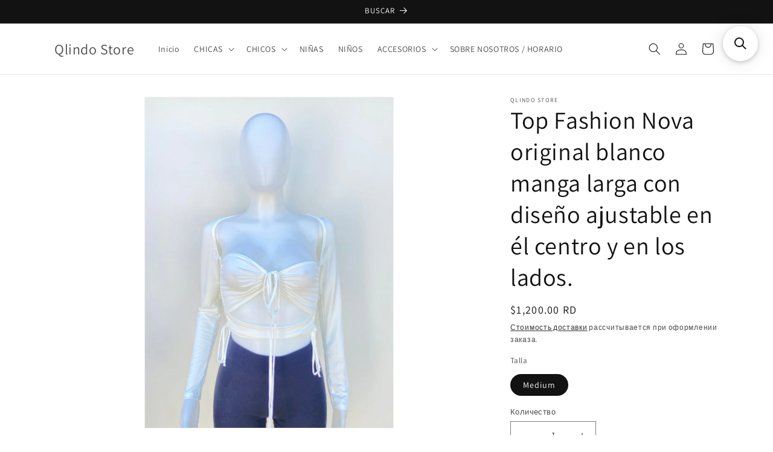

--- FILE ---
content_type: text/html; charset=utf-8
request_url: https://qlindostore.com/ru/products/top-fashion-nova-original-blanco-manga-larga-con-diseno-ajustable-en-el-centro-y-en-los-lados
body_size: 29547
content:
<!doctype html>
<html class="js" lang="ru">
  <head><!-- Superchargify v2.0. (https://www.superchargify.com) -->
    <meta charset="utf-8">
    <meta http-equiv="X-UA-Compatible" content="IE=edge">
    <meta name="viewport" content="width=device-width,initial-scale=1">
    <meta name="theme-color" content="">
    <link rel="canonical" href="https://qlindostore.com/ru/products/top-fashion-nova-original-blanco-manga-larga-con-diseno-ajustable-en-el-centro-y-en-los-lados"><link rel="preconnect" href="https://fonts.shopifycdn.com" crossorigin><title>
      Top Fashion Nova original blanco manga larga con diseño ajustable en é
 &ndash; Qlindo Store</title>

    
      <meta name="description" content="✅ Auténticos - Solo vendemos productos 100% originales. ✅ Aceptamos tarjetas 💳 ✅ Garantía 📍Sucursal principal Sosua : Calle Dr. Rosen #14, Plaza José Eichen, entre Helados Bon y el Hotel New Garden, 📍Sucursal Cabarete : Calle principal , frente de Helados Bon Para consultas o más información, contáctenos por WhatsApp a">
    

    

<meta property="og:site_name" content="Qlindo Store">
<meta property="og:url" content="https://qlindostore.com/ru/products/top-fashion-nova-original-blanco-manga-larga-con-diseno-ajustable-en-el-centro-y-en-los-lados">
<meta property="og:title" content="Top Fashion Nova original blanco manga larga con diseño ajustable en é">
<meta property="og:type" content="product">
<meta property="og:description" content="✅ Auténticos - Solo vendemos productos 100% originales. ✅ Aceptamos tarjetas 💳 ✅ Garantía 📍Sucursal principal Sosua : Calle Dr. Rosen #14, Plaza José Eichen, entre Helados Bon y el Hotel New Garden, 📍Sucursal Cabarete : Calle principal , frente de Helados Bon Para consultas o más información, contáctenos por WhatsApp a"><meta property="og:image" content="http://qlindostore.com/cdn/shop/files/2898F2CF-2D17-467A-A270-0EC31D24054A.jpg?v=1702153031">
  <meta property="og:image:secure_url" content="https://qlindostore.com/cdn/shop/files/2898F2CF-2D17-467A-A270-0EC31D24054A.jpg?v=1702153031">
  <meta property="og:image:width" content="1200">
  <meta property="og:image:height" content="1600"><meta property="og:price:amount" content="1,200.00">
  <meta property="og:price:currency" content="USD"><meta name="twitter:card" content="summary_large_image">
<meta name="twitter:title" content="Top Fashion Nova original blanco manga larga con diseño ajustable en é">
<meta name="twitter:description" content="✅ Auténticos - Solo vendemos productos 100% originales. ✅ Aceptamos tarjetas 💳 ✅ Garantía 📍Sucursal principal Sosua : Calle Dr. Rosen #14, Plaza José Eichen, entre Helados Bon y el Hotel New Garden, 📍Sucursal Cabarete : Calle principal , frente de Helados Bon Para consultas o más información, contáctenos por WhatsApp a">


    <script src="//qlindostore.com/cdn/shop/t/30/assets/constants.js?v=132983761750457495441753670685" defer="defer"></script>
    <script src="//qlindostore.com/cdn/shop/t/30/assets/pubsub.js?v=25310214064522200911753670686" defer="defer"></script>
    <script src="//qlindostore.com/cdn/shop/t/30/assets/global.js?v=7301445359237545521753670685" defer="defer"></script>
    <script src="//qlindostore.com/cdn/shop/t/30/assets/details-disclosure.js?v=13653116266235556501753670685" defer="defer"></script>
    <script src="//qlindostore.com/cdn/shop/t/30/assets/details-modal.js?v=25581673532751508451753670685" defer="defer"></script>
    <script src="//qlindostore.com/cdn/shop/t/30/assets/search-form.js?v=133129549252120666541753670686" defer="defer"></script><script src="//qlindostore.com/cdn/shop/t/30/assets/animations.js?v=88693664871331136111753670684" defer="defer"></script><script>window.performance && window.performance.mark && window.performance.mark('shopify.content_for_header.start');</script><meta name="google-site-verification" content="0bvzfY19sw_H72Ez9C4aFAe42TDEIaJ4yPYtxMHk8tE">
<meta id="shopify-digital-wallet" name="shopify-digital-wallet" content="/2214428737/digital_wallets/dialog">
<link rel="alternate" hreflang="x-default" href="https://qlindostore.com/products/top-fashion-nova-original-blanco-manga-larga-con-diseno-ajustable-en-el-centro-y-en-los-lados">
<link rel="alternate" hreflang="es" href="https://qlindostore.com/products/top-fashion-nova-original-blanco-manga-larga-con-diseno-ajustable-en-el-centro-y-en-los-lados">
<link rel="alternate" hreflang="en" href="https://qlindostore.com/en/products/top-fashion-nova-original-blanco-manga-larga-con-diseno-ajustable-en-el-centro-y-en-los-lados">
<link rel="alternate" hreflang="fr" href="https://qlindostore.com/fr/products/top-fashion-nova-original-blanco-manga-larga-con-diseno-ajustable-en-el-centro-y-en-los-lados">
<link rel="alternate" hreflang="zh-Hans" href="https://qlindostore.com/zh/products/top-fashion-nova-original-blanco-manga-larga-con-diseno-ajustable-en-el-centro-y-en-los-lados">
<link rel="alternate" hreflang="el" href="https://qlindostore.com/el/products/top-fashion-nova-original-blanco-manga-larga-con-diseno-ajustable-en-el-centro-y-en-los-lados">
<link rel="alternate" hreflang="de" href="https://qlindostore.com/de/products/top-fashion-nova-original-blanco-manga-larga-con-diseno-ajustable-en-el-centro-y-en-los-lados">
<link rel="alternate" hreflang="hi" href="https://qlindostore.com/hi/products/top-fashion-nova-original-blanco-manga-larga-con-diseno-ajustable-en-el-centro-y-en-los-lados">
<link rel="alternate" hreflang="it" href="https://qlindostore.com/it/products/top-fashion-nova-original-blanco-manga-larga-con-diseno-ajustable-en-el-centro-y-en-los-lados">
<link rel="alternate" hreflang="uk" href="https://qlindostore.com/uk/products/top-fashion-nova-original-blanco-manga-larga-con-diseno-ajustable-en-el-centro-y-en-los-lados">
<link rel="alternate" hreflang="ru" href="https://qlindostore.com/ru/products/top-fashion-nova-original-blanco-manga-larga-con-diseno-ajustable-en-el-centro-y-en-los-lados">
<link rel="alternate" hreflang="zh-Hans-US" href="https://qlindostore.com/zh/products/top-fashion-nova-original-blanco-manga-larga-con-diseno-ajustable-en-el-centro-y-en-los-lados">
<link rel="alternate" hreflang="zh-Hans-DO" href="https://qlindostore.com/zh/products/top-fashion-nova-original-blanco-manga-larga-con-diseno-ajustable-en-el-centro-y-en-los-lados">
<link rel="alternate" type="application/json+oembed" href="https://qlindostore.com/ru/products/top-fashion-nova-original-blanco-manga-larga-con-diseno-ajustable-en-el-centro-y-en-los-lados.oembed">
<script async="async" src="/checkouts/internal/preloads.js?locale=ru-US"></script>
<script id="shopify-features" type="application/json">{"accessToken":"dc1a23ad88832e551c3a710a955032f8","betas":["rich-media-storefront-analytics"],"domain":"qlindostore.com","predictiveSearch":true,"shopId":2214428737,"locale":"ru"}</script>
<script>var Shopify = Shopify || {};
Shopify.shop = "qlindo-store.myshopify.com";
Shopify.locale = "ru";
Shopify.currency = {"active":"USD","rate":"1.0"};
Shopify.country = "US";
Shopify.theme = {"name":"Updated copy of Updated copy of Updated copy of...","id":138959978561,"schema_name":"Dawn","schema_version":"15.4.0","theme_store_id":887,"role":"main"};
Shopify.theme.handle = "null";
Shopify.theme.style = {"id":null,"handle":null};
Shopify.cdnHost = "qlindostore.com/cdn";
Shopify.routes = Shopify.routes || {};
Shopify.routes.root = "/ru/";</script>
<script type="module">!function(o){(o.Shopify=o.Shopify||{}).modules=!0}(window);</script>
<script>!function(o){function n(){var o=[];function n(){o.push(Array.prototype.slice.apply(arguments))}return n.q=o,n}var t=o.Shopify=o.Shopify||{};t.loadFeatures=n(),t.autoloadFeatures=n()}(window);</script>
<script id="shop-js-analytics" type="application/json">{"pageType":"product"}</script>
<script defer="defer" async type="module" src="//qlindostore.com/cdn/shopifycloud/shop-js/modules/v2/client.init-shop-cart-sync_Daxce9FH.ru.esm.js"></script>
<script defer="defer" async type="module" src="//qlindostore.com/cdn/shopifycloud/shop-js/modules/v2/chunk.common_CJ9sGaBl.esm.js"></script>
<script defer="defer" async type="module" src="//qlindostore.com/cdn/shopifycloud/shop-js/modules/v2/chunk.modal_BS7-MXvn.esm.js"></script>
<script type="module">
  await import("//qlindostore.com/cdn/shopifycloud/shop-js/modules/v2/client.init-shop-cart-sync_Daxce9FH.ru.esm.js");
await import("//qlindostore.com/cdn/shopifycloud/shop-js/modules/v2/chunk.common_CJ9sGaBl.esm.js");
await import("//qlindostore.com/cdn/shopifycloud/shop-js/modules/v2/chunk.modal_BS7-MXvn.esm.js");

  window.Shopify.SignInWithShop?.initShopCartSync?.({"fedCMEnabled":true,"windoidEnabled":true});

</script>
<script>(function() {
  var isLoaded = false;
  function asyncLoad() {
    if (isLoaded) return;
    isLoaded = true;
    var urls = ["https:\/\/cdn.shopify.com\/s\/files\/1\/0683\/1371\/0892\/files\/splmn-shopify-prod-August-31.min.js?v=1693985059\u0026shop=qlindo-store.myshopify.com","https:\/\/searchanise-ef84.kxcdn.com\/widgets\/shopify\/init.js?a=0S6g3Z7B3C\u0026shop=qlindo-store.myshopify.com"];
    for (var i = 0; i < urls.length; i++) {
      var s = document.createElement('script');
      s.type = 'text/javascript';
      s.async = true;
      s.src = urls[i];
      var x = document.getElementsByTagName('script')[0];
      x.parentNode.insertBefore(s, x);
    }
  };
  if(window.attachEvent) {
    window.attachEvent('onload', asyncLoad);
  } else {
    window.addEventListener('load', asyncLoad, false);
  }
})();</script>
<script id="__st">var __st={"a":2214428737,"offset":-10800,"reqid":"659e4b14-e7e7-4bb8-88d4-e818ab659466-1769900122","pageurl":"qlindostore.com\/ru\/products\/top-fashion-nova-original-blanco-manga-larga-con-diseno-ajustable-en-el-centro-y-en-los-lados","u":"bdd44a2ee53e","p":"product","rtyp":"product","rid":7044833312833};</script>
<script>window.ShopifyPaypalV4VisibilityTracking = true;</script>
<script id="captcha-bootstrap">!function(){'use strict';const t='contact',e='account',n='new_comment',o=[[t,t],['blogs',n],['comments',n],[t,'customer']],c=[[e,'customer_login'],[e,'guest_login'],[e,'recover_customer_password'],[e,'create_customer']],r=t=>t.map((([t,e])=>`form[action*='/${t}']:not([data-nocaptcha='true']) input[name='form_type'][value='${e}']`)).join(','),a=t=>()=>t?[...document.querySelectorAll(t)].map((t=>t.form)):[];function s(){const t=[...o],e=r(t);return a(e)}const i='password',u='form_key',d=['recaptcha-v3-token','g-recaptcha-response','h-captcha-response',i],f=()=>{try{return window.sessionStorage}catch{return}},m='__shopify_v',_=t=>t.elements[u];function p(t,e,n=!1){try{const o=window.sessionStorage,c=JSON.parse(o.getItem(e)),{data:r}=function(t){const{data:e,action:n}=t;return t[m]||n?{data:e,action:n}:{data:t,action:n}}(c);for(const[e,n]of Object.entries(r))t.elements[e]&&(t.elements[e].value=n);n&&o.removeItem(e)}catch(o){console.error('form repopulation failed',{error:o})}}const l='form_type',E='cptcha';function T(t){t.dataset[E]=!0}const w=window,h=w.document,L='Shopify',v='ce_forms',y='captcha';let A=!1;((t,e)=>{const n=(g='f06e6c50-85a8-45c8-87d0-21a2b65856fe',I='https://cdn.shopify.com/shopifycloud/storefront-forms-hcaptcha/ce_storefront_forms_captcha_hcaptcha.v1.5.2.iife.js',D={infoText:'Защищено с помощью hCaptcha',privacyText:'Конфиденциальность',termsText:'Условия'},(t,e,n)=>{const o=w[L][v],c=o.bindForm;if(c)return c(t,g,e,D).then(n);var r;o.q.push([[t,g,e,D],n]),r=I,A||(h.body.append(Object.assign(h.createElement('script'),{id:'captcha-provider',async:!0,src:r})),A=!0)});var g,I,D;w[L]=w[L]||{},w[L][v]=w[L][v]||{},w[L][v].q=[],w[L][y]=w[L][y]||{},w[L][y].protect=function(t,e){n(t,void 0,e),T(t)},Object.freeze(w[L][y]),function(t,e,n,w,h,L){const[v,y,A,g]=function(t,e,n){const i=e?o:[],u=t?c:[],d=[...i,...u],f=r(d),m=r(i),_=r(d.filter((([t,e])=>n.includes(e))));return[a(f),a(m),a(_),s()]}(w,h,L),I=t=>{const e=t.target;return e instanceof HTMLFormElement?e:e&&e.form},D=t=>v().includes(t);t.addEventListener('submit',(t=>{const e=I(t);if(!e)return;const n=D(e)&&!e.dataset.hcaptchaBound&&!e.dataset.recaptchaBound,o=_(e),c=g().includes(e)&&(!o||!o.value);(n||c)&&t.preventDefault(),c&&!n&&(function(t){try{if(!f())return;!function(t){const e=f();if(!e)return;const n=_(t);if(!n)return;const o=n.value;o&&e.removeItem(o)}(t);const e=Array.from(Array(32),(()=>Math.random().toString(36)[2])).join('');!function(t,e){_(t)||t.append(Object.assign(document.createElement('input'),{type:'hidden',name:u})),t.elements[u].value=e}(t,e),function(t,e){const n=f();if(!n)return;const o=[...t.querySelectorAll(`input[type='${i}']`)].map((({name:t})=>t)),c=[...d,...o],r={};for(const[a,s]of new FormData(t).entries())c.includes(a)||(r[a]=s);n.setItem(e,JSON.stringify({[m]:1,action:t.action,data:r}))}(t,e)}catch(e){console.error('failed to persist form',e)}}(e),e.submit())}));const S=(t,e)=>{t&&!t.dataset[E]&&(n(t,e.some((e=>e===t))),T(t))};for(const o of['focusin','change'])t.addEventListener(o,(t=>{const e=I(t);D(e)&&S(e,y())}));const B=e.get('form_key'),M=e.get(l),P=B&&M;t.addEventListener('DOMContentLoaded',(()=>{const t=y();if(P)for(const e of t)e.elements[l].value===M&&p(e,B);[...new Set([...A(),...v().filter((t=>'true'===t.dataset.shopifyCaptcha))])].forEach((e=>S(e,t)))}))}(h,new URLSearchParams(w.location.search),n,t,e,['guest_login'])})(!0,!0)}();</script>
<script integrity="sha256-4kQ18oKyAcykRKYeNunJcIwy7WH5gtpwJnB7kiuLZ1E=" data-source-attribution="shopify.loadfeatures" defer="defer" src="//qlindostore.com/cdn/shopifycloud/storefront/assets/storefront/load_feature-a0a9edcb.js" crossorigin="anonymous"></script>
<script data-source-attribution="shopify.dynamic_checkout.dynamic.init">var Shopify=Shopify||{};Shopify.PaymentButton=Shopify.PaymentButton||{isStorefrontPortableWallets:!0,init:function(){window.Shopify.PaymentButton.init=function(){};var t=document.createElement("script");t.src="https://qlindostore.com/cdn/shopifycloud/portable-wallets/latest/portable-wallets.ru.js",t.type="module",document.head.appendChild(t)}};
</script>
<script data-source-attribution="shopify.dynamic_checkout.buyer_consent">
  function portableWalletsHideBuyerConsent(e){var t=document.getElementById("shopify-buyer-consent"),n=document.getElementById("shopify-subscription-policy-button");t&&n&&(t.classList.add("hidden"),t.setAttribute("aria-hidden","true"),n.removeEventListener("click",e))}function portableWalletsShowBuyerConsent(e){var t=document.getElementById("shopify-buyer-consent"),n=document.getElementById("shopify-subscription-policy-button");t&&n&&(t.classList.remove("hidden"),t.removeAttribute("aria-hidden"),n.addEventListener("click",e))}window.Shopify?.PaymentButton&&(window.Shopify.PaymentButton.hideBuyerConsent=portableWalletsHideBuyerConsent,window.Shopify.PaymentButton.showBuyerConsent=portableWalletsShowBuyerConsent);
</script>
<script>
  function portableWalletsCleanup(e){e&&e.src&&console.error("Failed to load portable wallets script "+e.src);var t=document.querySelectorAll("shopify-accelerated-checkout .shopify-payment-button__skeleton, shopify-accelerated-checkout-cart .wallet-cart-button__skeleton"),e=document.getElementById("shopify-buyer-consent");for(let e=0;e<t.length;e++)t[e].remove();e&&e.remove()}function portableWalletsNotLoadedAsModule(e){e instanceof ErrorEvent&&"string"==typeof e.message&&e.message.includes("import.meta")&&"string"==typeof e.filename&&e.filename.includes("portable-wallets")&&(window.removeEventListener("error",portableWalletsNotLoadedAsModule),window.Shopify.PaymentButton.failedToLoad=e,"loading"===document.readyState?document.addEventListener("DOMContentLoaded",window.Shopify.PaymentButton.init):window.Shopify.PaymentButton.init())}window.addEventListener("error",portableWalletsNotLoadedAsModule);
</script>

<script type="module" src="https://qlindostore.com/cdn/shopifycloud/portable-wallets/latest/portable-wallets.ru.js" onError="portableWalletsCleanup(this)" crossorigin="anonymous"></script>
<script nomodule>
  document.addEventListener("DOMContentLoaded", portableWalletsCleanup);
</script>

<link id="shopify-accelerated-checkout-styles" rel="stylesheet" media="screen" href="https://qlindostore.com/cdn/shopifycloud/portable-wallets/latest/accelerated-checkout-backwards-compat.css" crossorigin="anonymous">
<style id="shopify-accelerated-checkout-cart">
        #shopify-buyer-consent {
  margin-top: 1em;
  display: inline-block;
  width: 100%;
}

#shopify-buyer-consent.hidden {
  display: none;
}

#shopify-subscription-policy-button {
  background: none;
  border: none;
  padding: 0;
  text-decoration: underline;
  font-size: inherit;
  cursor: pointer;
}

#shopify-subscription-policy-button::before {
  box-shadow: none;
}

      </style>
<script id="sections-script" data-sections="header" defer="defer" src="//qlindostore.com/cdn/shop/t/30/compiled_assets/scripts.js?v=21586"></script>
<script>window.performance && window.performance.mark && window.performance.mark('shopify.content_for_header.end');</script>


    <style data-shopify>
      @font-face {
  font-family: Assistant;
  font-weight: 400;
  font-style: normal;
  font-display: swap;
  src: url("//qlindostore.com/cdn/fonts/assistant/assistant_n4.9120912a469cad1cc292572851508ca49d12e768.woff2") format("woff2"),
       url("//qlindostore.com/cdn/fonts/assistant/assistant_n4.6e9875ce64e0fefcd3f4446b7ec9036b3ddd2985.woff") format("woff");
}

      @font-face {
  font-family: Assistant;
  font-weight: 700;
  font-style: normal;
  font-display: swap;
  src: url("//qlindostore.com/cdn/fonts/assistant/assistant_n7.bf44452348ec8b8efa3aa3068825305886b1c83c.woff2") format("woff2"),
       url("//qlindostore.com/cdn/fonts/assistant/assistant_n7.0c887fee83f6b3bda822f1150b912c72da0f7b64.woff") format("woff");
}

      
      
      @font-face {
  font-family: Assistant;
  font-weight: 400;
  font-style: normal;
  font-display: swap;
  src: url("//qlindostore.com/cdn/fonts/assistant/assistant_n4.9120912a469cad1cc292572851508ca49d12e768.woff2") format("woff2"),
       url("//qlindostore.com/cdn/fonts/assistant/assistant_n4.6e9875ce64e0fefcd3f4446b7ec9036b3ddd2985.woff") format("woff");
}


      
        :root,
        .color-scheme-1 {
          --color-background: 255,255,255;
        
          --gradient-background: #ffffff;
        

        

        --color-foreground: 18,18,18;
        --color-background-contrast: 191,191,191;
        --color-shadow: 18,18,18;
        --color-button: 18,18,18;
        --color-button-text: 255,255,255;
        --color-secondary-button: 255,255,255;
        --color-secondary-button-text: 18,18,18;
        --color-link: 18,18,18;
        --color-badge-foreground: 18,18,18;
        --color-badge-background: 255,255,255;
        --color-badge-border: 18,18,18;
        --payment-terms-background-color: rgb(255 255 255);
      }
      
        
        .color-scheme-2 {
          --color-background: 243,243,243;
        
          --gradient-background: #f3f3f3;
        

        

        --color-foreground: 18,18,18;
        --color-background-contrast: 179,179,179;
        --color-shadow: 18,18,18;
        --color-button: 18,18,18;
        --color-button-text: 243,243,243;
        --color-secondary-button: 243,243,243;
        --color-secondary-button-text: 18,18,18;
        --color-link: 18,18,18;
        --color-badge-foreground: 18,18,18;
        --color-badge-background: 243,243,243;
        --color-badge-border: 18,18,18;
        --payment-terms-background-color: rgb(243 243 243);
      }
      
        
        .color-scheme-3 {
          --color-background: 36,40,51;
        
          --gradient-background: #242833;
        

        

        --color-foreground: 255,255,255;
        --color-background-contrast: 47,52,66;
        --color-shadow: 18,18,18;
        --color-button: 255,255,255;
        --color-button-text: 0,0,0;
        --color-secondary-button: 36,40,51;
        --color-secondary-button-text: 255,255,255;
        --color-link: 255,255,255;
        --color-badge-foreground: 255,255,255;
        --color-badge-background: 36,40,51;
        --color-badge-border: 255,255,255;
        --payment-terms-background-color: rgb(36 40 51);
      }
      
        
        .color-scheme-4 {
          --color-background: 18,18,18;
        
          --gradient-background: #121212;
        

        

        --color-foreground: 255,255,255;
        --color-background-contrast: 146,146,146;
        --color-shadow: 18,18,18;
        --color-button: 255,255,255;
        --color-button-text: 18,18,18;
        --color-secondary-button: 18,18,18;
        --color-secondary-button-text: 255,255,255;
        --color-link: 255,255,255;
        --color-badge-foreground: 255,255,255;
        --color-badge-background: 18,18,18;
        --color-badge-border: 255,255,255;
        --payment-terms-background-color: rgb(18 18 18);
      }
      
        
        .color-scheme-5 {
          --color-background: 51,79,180;
        
          --gradient-background: #334fb4;
        

        

        --color-foreground: 255,255,255;
        --color-background-contrast: 23,35,81;
        --color-shadow: 18,18,18;
        --color-button: 255,255,255;
        --color-button-text: 51,79,180;
        --color-secondary-button: 51,79,180;
        --color-secondary-button-text: 255,255,255;
        --color-link: 255,255,255;
        --color-badge-foreground: 255,255,255;
        --color-badge-background: 51,79,180;
        --color-badge-border: 255,255,255;
        --payment-terms-background-color: rgb(51 79 180);
      }
      

      body, .color-scheme-1, .color-scheme-2, .color-scheme-3, .color-scheme-4, .color-scheme-5 {
        color: rgba(var(--color-foreground), 0.75);
        background-color: rgb(var(--color-background));
      }

      :root {
        --font-body-family: Assistant, sans-serif;
        --font-body-style: normal;
        --font-body-weight: 400;
        --font-body-weight-bold: 700;

        --font-heading-family: Assistant, sans-serif;
        --font-heading-style: normal;
        --font-heading-weight: 400;

        --font-body-scale: 1.0;
        --font-heading-scale: 1.0;

        --media-padding: px;
        --media-border-opacity: 0.05;
        --media-border-width: 1px;
        --media-radius: 0px;
        --media-shadow-opacity: 0.0;
        --media-shadow-horizontal-offset: 0px;
        --media-shadow-vertical-offset: 4px;
        --media-shadow-blur-radius: 5px;
        --media-shadow-visible: 0;

        --page-width: 120rem;
        --page-width-margin: 0rem;

        --product-card-image-padding: 0.0rem;
        --product-card-corner-radius: 0.0rem;
        --product-card-text-alignment: left;
        --product-card-border-width: 0.0rem;
        --product-card-border-opacity: 0.1;
        --product-card-shadow-opacity: 0.0;
        --product-card-shadow-visible: 0;
        --product-card-shadow-horizontal-offset: 0.0rem;
        --product-card-shadow-vertical-offset: 0.4rem;
        --product-card-shadow-blur-radius: 0.5rem;

        --collection-card-image-padding: 0.0rem;
        --collection-card-corner-radius: 0.0rem;
        --collection-card-text-alignment: left;
        --collection-card-border-width: 0.0rem;
        --collection-card-border-opacity: 0.1;
        --collection-card-shadow-opacity: 0.0;
        --collection-card-shadow-visible: 0;
        --collection-card-shadow-horizontal-offset: 0.0rem;
        --collection-card-shadow-vertical-offset: 0.4rem;
        --collection-card-shadow-blur-radius: 0.5rem;

        --blog-card-image-padding: 0.0rem;
        --blog-card-corner-radius: 0.0rem;
        --blog-card-text-alignment: left;
        --blog-card-border-width: 0.0rem;
        --blog-card-border-opacity: 0.1;
        --blog-card-shadow-opacity: 0.0;
        --blog-card-shadow-visible: 0;
        --blog-card-shadow-horizontal-offset: 0.0rem;
        --blog-card-shadow-vertical-offset: 0.4rem;
        --blog-card-shadow-blur-radius: 0.5rem;

        --badge-corner-radius: 4.0rem;

        --popup-border-width: 1px;
        --popup-border-opacity: 0.1;
        --popup-corner-radius: 0px;
        --popup-shadow-opacity: 0.0;
        --popup-shadow-horizontal-offset: 0px;
        --popup-shadow-vertical-offset: 4px;
        --popup-shadow-blur-radius: 5px;

        --drawer-border-width: 1px;
        --drawer-border-opacity: 0.1;
        --drawer-shadow-opacity: 0.0;
        --drawer-shadow-horizontal-offset: 0px;
        --drawer-shadow-vertical-offset: 4px;
        --drawer-shadow-blur-radius: 5px;

        --spacing-sections-desktop: 0px;
        --spacing-sections-mobile: 0px;

        --grid-desktop-vertical-spacing: 8px;
        --grid-desktop-horizontal-spacing: 8px;
        --grid-mobile-vertical-spacing: 4px;
        --grid-mobile-horizontal-spacing: 4px;

        --text-boxes-border-opacity: 0.1;
        --text-boxes-border-width: 0px;
        --text-boxes-radius: 0px;
        --text-boxes-shadow-opacity: 0.0;
        --text-boxes-shadow-visible: 0;
        --text-boxes-shadow-horizontal-offset: 0px;
        --text-boxes-shadow-vertical-offset: 4px;
        --text-boxes-shadow-blur-radius: 5px;

        --buttons-radius: 0px;
        --buttons-radius-outset: 0px;
        --buttons-border-width: 1px;
        --buttons-border-opacity: 1.0;
        --buttons-shadow-opacity: 0.0;
        --buttons-shadow-visible: 0;
        --buttons-shadow-horizontal-offset: 0px;
        --buttons-shadow-vertical-offset: 4px;
        --buttons-shadow-blur-radius: 5px;
        --buttons-border-offset: 0px;

        --inputs-radius: 0px;
        --inputs-border-width: 1px;
        --inputs-border-opacity: 0.55;
        --inputs-shadow-opacity: 0.0;
        --inputs-shadow-horizontal-offset: 0px;
        --inputs-margin-offset: 0px;
        --inputs-shadow-vertical-offset: 4px;
        --inputs-shadow-blur-radius: 5px;
        --inputs-radius-outset: 0px;

        --variant-pills-radius: 40px;
        --variant-pills-border-width: 1px;
        --variant-pills-border-opacity: 0.55;
        --variant-pills-shadow-opacity: 0.0;
        --variant-pills-shadow-horizontal-offset: 0px;
        --variant-pills-shadow-vertical-offset: 4px;
        --variant-pills-shadow-blur-radius: 5px;
      }

      *,
      *::before,
      *::after {
        box-sizing: inherit;
      }

      html {
        box-sizing: border-box;
        font-size: calc(var(--font-body-scale) * 62.5%);
        height: 100%;
      }

      body {
        display: grid;
        grid-template-rows: auto auto 1fr auto;
        grid-template-columns: 100%;
        min-height: 100%;
        margin: 0;
        font-size: 1.5rem;
        letter-spacing: 0.06rem;
        line-height: calc(1 + 0.8 / var(--font-body-scale));
        font-family: var(--font-body-family);
        font-style: var(--font-body-style);
        font-weight: var(--font-body-weight);
      }

      @media screen and (min-width: 750px) {
        body {
          font-size: 1.6rem;
        }
      }
    </style>

    <link href="//qlindostore.com/cdn/shop/t/30/assets/base.css?v=159841507637079171801753670684" rel="stylesheet" type="text/css" media="all" />
    <link rel="stylesheet" href="//qlindostore.com/cdn/shop/t/30/assets/component-cart-items.css?v=13033300910818915211753670684" media="print" onload="this.media='all'">
      <link rel="preload" as="font" href="//qlindostore.com/cdn/fonts/assistant/assistant_n4.9120912a469cad1cc292572851508ca49d12e768.woff2" type="font/woff2" crossorigin>
      

      <link rel="preload" as="font" href="//qlindostore.com/cdn/fonts/assistant/assistant_n4.9120912a469cad1cc292572851508ca49d12e768.woff2" type="font/woff2" crossorigin>
      
<link href="//qlindostore.com/cdn/shop/t/30/assets/component-localization-form.css?v=170315343355214948141753670684" rel="stylesheet" type="text/css" media="all" />
      <script src="//qlindostore.com/cdn/shop/t/30/assets/localization-form.js?v=144176611646395275351753670686" defer="defer"></script><link
        rel="stylesheet"
        href="//qlindostore.com/cdn/shop/t/30/assets/component-predictive-search.css?v=118923337488134913561753670684"
        media="print"
        onload="this.media='all'"
      ><script>
      if (Shopify.designMode) {
        document.documentElement.classList.add('shopify-design-mode');
      }
    </script>
  <!-- BEGIN app block: shopify://apps/sales-discounts/blocks/countdown/29205fb1-2e68-4d81-a905-d828a51c8413 --><script id="hc_product_countdown_dates" data-p_id="7044833312833" type="application/json"></script>

            <script>
            let hcCountdownSettings = {
                hp_cd_html: '<div class="hc_cd at_top hc_cd_sticky" data-deadline="2025-11-28T23:35:00+00:00" data-end-action="0" data-flip="0" id="hc_cd_14414"><div><p class="hc_cd_heading h2">Oferta acaba en:</p><p class="hc_cd_subheading"></p></div><div class="hc_cd-timer timer_2"><div class="hc_cd_timercard"><span class="hc_cd_timernum hc_cd_days">00</span><div class="hc_cd_timerlabel hc_cd_label_days">Dias</div></div><div class="hc_cd_timercard"><span class="hc_cd_timernum hc_cd_hours">00</span><div class="hc_cd_timerlabel hc_cd_label_hours">Horas</div></div><div class="hc_cd_timercard"><span class="hc_cd_timernum hc_cd_minutes">00</span><div class="hc_cd_timerlabel hc_cd_label_minutes">Mins</div></div><div class="hc_cd_timercard"><span class="hc_cd_timernum hc_cd_seconds">00</span><div class="hc_cd_timerlabel hc_cd_label_seconds">Seg</div></div></div><a class="hc_cd_button" href="None" style="display:none">Compra desde 9AM</a></div>',
                hp_cd_display_on: 0, 
                hp_cd_call_to_action: 0,
                hp_cd_sticky: 1,
                hp_cd_position: 0,
                hp_cd_link: "None",
                p_cd_html: '',
                pp_selector: "form[action*='/cart/add'] button[type='submit']",
                pp_position: 0,
                pp_use_campaign_dates: 0,
                pp_valid_till: ''
            }
            </script>
            <style>#hc_cd_14414 .hc_cd_timernum{ color: #333; font-size: 22px; } #hc_cd_14414 .hc_cd_timerlabel{ color: #85868b; font-size: 10px; } #hc_cd_14414 .hc_cd_heading{ font-size: 18px; color: #333; } #hc_cd_14414 .hc_cd_subheading{ font-size: 14px; color: #333; } #hc_cd_14414 .hc_cd_button{ background-color: #333; color: #FFFFFF; font-size: 14px; border-radius: 4px; } #hc_cd_14414 .hc_cd_button:hover{ color: #FFFFFF; } #hc_cd_14414{ border-color: #b3b5bb; border-width: 0px; background: #f23737; } #hc_cd_14414 { --timer-background-color: #eee; } </style>
         
<!-- END app block --><!-- BEGIN app block: shopify://apps/sales-discounts/blocks/sale-labels/29205fb1-2e68-4d81-a905-d828a51c8413 --><style>#Product-Slider>div+div .hc-sale-tag,.Product__Gallery--stack .Product__SlideItem+.Product__SlideItem .hc-sale-tag,.\#product-card-badge.\@type\:sale,.badge--on-sale,.badge--onsale,.badge.color-sale,.badge.onsale,.flag.sale,.grid-product__on-sale,.grid-product__tag--sale,.hc-sale-tag+.ProductItem__Wrapper .ProductItem__Label,.hc-sale-tag+.badge__container,.hc-sale-tag+.card__inner .badge,.hc-sale-tag+.card__inner+.card__content .card__badge,.hc-sale-tag+link+.card-wrapper .card__badge,.hc-sale-tag+.card__wrapper .card__badge,.hc-sale-tag+.image-wrapper .product-item__badge,.hc-sale-tag+.product--labels,.hc-sale-tag+.product-item__image-wrapper .product-item__label-list,.hc-sale-tag+a .label,.hc-sale-tag+img+.product-item__meta+.product-item__badge,.label .overlay-sale,.lbl.on-sale,.media-column+.media-column .hc-sale-tag,.price__badge-sale,.product-badge--sale,.product-badge__sale,.product-card__label--sale,.product-item__badge--sale,.product-label--on-sale,.product-label--sale,.product-label.sale,.product__badge--sale,.product__badge__item--sale,.product__media-icon,.productitem__badge--sale,.sale-badge,.sale-box,.sale-item.icn,.sale-sticker,.sale_banner,.theme-img+.theme-img .hc-sale-tag,.hc-sale-tag+a+.badge,.hc-sale-tag+div .badge{display:none!important}.facets__display{z-index:3!important}.indiv-product .hc-sale-tag,.product-item--with-hover-swatches .hc-sale-tag,.product-recommendations .hc-sale-tag{z-index:3}#Product-Slider .hc-sale-tag{z-index:6}.product-holder .hc-sale-tag{z-index:9}.apply-gallery-animation .hc-product-page{z-index:10}.product-card.relative.flex.flex-col .hc-sale-tag{z-index:21}@media only screen and (min-width:750px){.product-gallery-item+.product-gallery-item .hc-sale-tag,.product__slide+.product__slide .hc-sale-tag,.yv-product-slider-item+.yv-product-slider-item .hc-sale-tag{display:none!important}}@media (min-width:960px){.product__media-item+.product__media-item .hc-sale-tag,.splide__slide+.splide__slide .hc-sale-tag{display:none!important}}
</style>
<script>
  let hcSaleLabelSettings = {
    domain: "qlindo-store.myshopify.com",
    variants: [{"id":40650600710209,"title":"Medium","option1":"Medium","option2":null,"option3":null,"sku":"","requires_shipping":true,"taxable":true,"featured_image":null,"available":true,"name":"Top Fashion Nova original blanco manga larga con diseño ajustable en él centro y en los lados. - Medium","public_title":"Medium","options":["Medium"],"price":120000,"weight":0,"compare_at_price":null,"inventory_management":"shopify","barcode":null,"requires_selling_plan":false,"selling_plan_allocations":[]}],
    selectedVariant: {"id":40650600710209,"title":"Medium","option1":"Medium","option2":null,"option3":null,"sku":"","requires_shipping":true,"taxable":true,"featured_image":null,"available":true,"name":"Top Fashion Nova original blanco manga larga con diseño ajustable en él centro y en los lados. - Medium","public_title":"Medium","options":["Medium"],"price":120000,"weight":0,"compare_at_price":null,"inventory_management":"shopify","barcode":null,"requires_selling_plan":false,"selling_plan_allocations":[]},
    productPageImages: ["\/\/qlindostore.com\/cdn\/shop\/files\/2898F2CF-2D17-467A-A270-0EC31D24054A.jpg?v=1702153031","\/\/qlindostore.com\/cdn\/shop\/files\/865E606A-68C2-4390-ABE2-36EEB64B04F1.jpg?v=1702153030","\/\/qlindostore.com\/cdn\/shop\/files\/0B8D1776-9312-49E6-B6D4-AF1018D3D0A6.jpg?v=1702153031"],
    
  }
</script>
<style>.hc-sale-tag{z-index:2;font-size:14px;display:inline-block;height:0;width:0;position:absolute!important;left:-26px;top:-6px;padding:0;border-bottom:40px solid #fb485e;border-right:40px solid transparent;border-left:40px solid transparent;transform:rotate(
-45deg);background:transparent!important;color:#fff;font-weight:700}.hc-sale-tag span{position:relative;display:block;height:40px;line-height:40px;width:80px;text-align:center;margin-left:-40px;margin-top:8px}.hc-sale-tag{border-bottom-color:#fb1b36!important;color:#ffffff!important;}.hc-sale-tag span{color:#ffffff!important}.hc-sale-tag span:before{content:"-"}</style><script>document.addEventListener("DOMContentLoaded",function(){"undefined"!=typeof hcVariants&&function(e){function t(e,t,a){return function(){if(a)return t.apply(this,arguments),e.apply(this,arguments);var n=e.apply(this,arguments);return t.apply(this,arguments),n}}var a=null;function n(){var t=window.location.search.replace(/.*variant=(\d+).*/,"$1");t&&t!=a&&(a=t,e(t))}window.history.pushState=t(history.pushState,n),window.history.replaceState=t(history.replaceState,n),window.addEventListener("popstate",n)}(function(e){let t=null;for(var a=0;a<hcVariants.length;a++)if(hcVariants[a].id==e){t=hcVariants[a];var n=document.querySelectorAll(".hc-product-page.hc-sale-tag");if(t.compare_at_price&&t.compare_at_price>t.price){var r=100*(t.compare_at_price-t.price)/t.compare_at_price;if(null!=r)for(a=0;a<n.length;a++)n[a].childNodes[0].textContent=r.toFixed(0)+"%",n[a].style.display="block";else for(a=0;a<n.length;a++)n[a].style.display="none"}else for(a=0;a<n.length;a++)n[a].style.display="none";break}})});</script> 


<!-- END app block --><script src="https://cdn.shopify.com/extensions/019bbca0-fcf5-7f6c-8590-d768dd0bcdd7/sdm-extensions-56/assets/hc-countdown.min.js" type="text/javascript" defer="defer"></script>
<link href="https://cdn.shopify.com/extensions/019bbca0-fcf5-7f6c-8590-d768dd0bcdd7/sdm-extensions-56/assets/hc-countdown.css" rel="stylesheet" type="text/css" media="all">
<script src="https://cdn.shopify.com/extensions/019bbca0-fcf5-7f6c-8590-d768dd0bcdd7/sdm-extensions-56/assets/hc-original-price.min.js" type="text/javascript" defer="defer"></script>
<script src="https://cdn.shopify.com/extensions/019b72eb-c043-7f9c-929c-f80ee4242e18/theme-app-ext-10/assets/superlemon-loader.js" type="text/javascript" defer="defer"></script>
<link href="https://cdn.shopify.com/extensions/019b72eb-c043-7f9c-929c-f80ee4242e18/theme-app-ext-10/assets/superlemon.css" rel="stylesheet" type="text/css" media="all">
<script src="https://cdn.shopify.com/extensions/019bbca0-fcf5-7f6c-8590-d768dd0bcdd7/sdm-extensions-56/assets/hc-sale-labels.min.js" type="text/javascript" defer="defer"></script>
<link href="https://monorail-edge.shopifysvc.com" rel="dns-prefetch">
<script>(function(){if ("sendBeacon" in navigator && "performance" in window) {try {var session_token_from_headers = performance.getEntriesByType('navigation')[0].serverTiming.find(x => x.name == '_s').description;} catch {var session_token_from_headers = undefined;}var session_cookie_matches = document.cookie.match(/_shopify_s=([^;]*)/);var session_token_from_cookie = session_cookie_matches && session_cookie_matches.length === 2 ? session_cookie_matches[1] : "";var session_token = session_token_from_headers || session_token_from_cookie || "";function handle_abandonment_event(e) {var entries = performance.getEntries().filter(function(entry) {return /monorail-edge.shopifysvc.com/.test(entry.name);});if (!window.abandonment_tracked && entries.length === 0) {window.abandonment_tracked = true;var currentMs = Date.now();var navigation_start = performance.timing.navigationStart;var payload = {shop_id: 2214428737,url: window.location.href,navigation_start,duration: currentMs - navigation_start,session_token,page_type: "product"};window.navigator.sendBeacon("https://monorail-edge.shopifysvc.com/v1/produce", JSON.stringify({schema_id: "online_store_buyer_site_abandonment/1.1",payload: payload,metadata: {event_created_at_ms: currentMs,event_sent_at_ms: currentMs}}));}}window.addEventListener('pagehide', handle_abandonment_event);}}());</script>
<script id="web-pixels-manager-setup">(function e(e,d,r,n,o){if(void 0===o&&(o={}),!Boolean(null===(a=null===(i=window.Shopify)||void 0===i?void 0:i.analytics)||void 0===a?void 0:a.replayQueue)){var i,a;window.Shopify=window.Shopify||{};var t=window.Shopify;t.analytics=t.analytics||{};var s=t.analytics;s.replayQueue=[],s.publish=function(e,d,r){return s.replayQueue.push([e,d,r]),!0};try{self.performance.mark("wpm:start")}catch(e){}var l=function(){var e={modern:/Edge?\/(1{2}[4-9]|1[2-9]\d|[2-9]\d{2}|\d{4,})\.\d+(\.\d+|)|Firefox\/(1{2}[4-9]|1[2-9]\d|[2-9]\d{2}|\d{4,})\.\d+(\.\d+|)|Chrom(ium|e)\/(9{2}|\d{3,})\.\d+(\.\d+|)|(Maci|X1{2}).+ Version\/(15\.\d+|(1[6-9]|[2-9]\d|\d{3,})\.\d+)([,.]\d+|)( \(\w+\)|)( Mobile\/\w+|) Safari\/|Chrome.+OPR\/(9{2}|\d{3,})\.\d+\.\d+|(CPU[ +]OS|iPhone[ +]OS|CPU[ +]iPhone|CPU IPhone OS|CPU iPad OS)[ +]+(15[._]\d+|(1[6-9]|[2-9]\d|\d{3,})[._]\d+)([._]\d+|)|Android:?[ /-](13[3-9]|1[4-9]\d|[2-9]\d{2}|\d{4,})(\.\d+|)(\.\d+|)|Android.+Firefox\/(13[5-9]|1[4-9]\d|[2-9]\d{2}|\d{4,})\.\d+(\.\d+|)|Android.+Chrom(ium|e)\/(13[3-9]|1[4-9]\d|[2-9]\d{2}|\d{4,})\.\d+(\.\d+|)|SamsungBrowser\/([2-9]\d|\d{3,})\.\d+/,legacy:/Edge?\/(1[6-9]|[2-9]\d|\d{3,})\.\d+(\.\d+|)|Firefox\/(5[4-9]|[6-9]\d|\d{3,})\.\d+(\.\d+|)|Chrom(ium|e)\/(5[1-9]|[6-9]\d|\d{3,})\.\d+(\.\d+|)([\d.]+$|.*Safari\/(?![\d.]+ Edge\/[\d.]+$))|(Maci|X1{2}).+ Version\/(10\.\d+|(1[1-9]|[2-9]\d|\d{3,})\.\d+)([,.]\d+|)( \(\w+\)|)( Mobile\/\w+|) Safari\/|Chrome.+OPR\/(3[89]|[4-9]\d|\d{3,})\.\d+\.\d+|(CPU[ +]OS|iPhone[ +]OS|CPU[ +]iPhone|CPU IPhone OS|CPU iPad OS)[ +]+(10[._]\d+|(1[1-9]|[2-9]\d|\d{3,})[._]\d+)([._]\d+|)|Android:?[ /-](13[3-9]|1[4-9]\d|[2-9]\d{2}|\d{4,})(\.\d+|)(\.\d+|)|Mobile Safari.+OPR\/([89]\d|\d{3,})\.\d+\.\d+|Android.+Firefox\/(13[5-9]|1[4-9]\d|[2-9]\d{2}|\d{4,})\.\d+(\.\d+|)|Android.+Chrom(ium|e)\/(13[3-9]|1[4-9]\d|[2-9]\d{2}|\d{4,})\.\d+(\.\d+|)|Android.+(UC? ?Browser|UCWEB|U3)[ /]?(15\.([5-9]|\d{2,})|(1[6-9]|[2-9]\d|\d{3,})\.\d+)\.\d+|SamsungBrowser\/(5\.\d+|([6-9]|\d{2,})\.\d+)|Android.+MQ{2}Browser\/(14(\.(9|\d{2,})|)|(1[5-9]|[2-9]\d|\d{3,})(\.\d+|))(\.\d+|)|K[Aa][Ii]OS\/(3\.\d+|([4-9]|\d{2,})\.\d+)(\.\d+|)/},d=e.modern,r=e.legacy,n=navigator.userAgent;return n.match(d)?"modern":n.match(r)?"legacy":"unknown"}(),u="modern"===l?"modern":"legacy",c=(null!=n?n:{modern:"",legacy:""})[u],f=function(e){return[e.baseUrl,"/wpm","/b",e.hashVersion,"modern"===e.buildTarget?"m":"l",".js"].join("")}({baseUrl:d,hashVersion:r,buildTarget:u}),m=function(e){var d=e.version,r=e.bundleTarget,n=e.surface,o=e.pageUrl,i=e.monorailEndpoint;return{emit:function(e){var a=e.status,t=e.errorMsg,s=(new Date).getTime(),l=JSON.stringify({metadata:{event_sent_at_ms:s},events:[{schema_id:"web_pixels_manager_load/3.1",payload:{version:d,bundle_target:r,page_url:o,status:a,surface:n,error_msg:t},metadata:{event_created_at_ms:s}}]});if(!i)return console&&console.warn&&console.warn("[Web Pixels Manager] No Monorail endpoint provided, skipping logging."),!1;try{return self.navigator.sendBeacon.bind(self.navigator)(i,l)}catch(e){}var u=new XMLHttpRequest;try{return u.open("POST",i,!0),u.setRequestHeader("Content-Type","text/plain"),u.send(l),!0}catch(e){return console&&console.warn&&console.warn("[Web Pixels Manager] Got an unhandled error while logging to Monorail."),!1}}}}({version:r,bundleTarget:l,surface:e.surface,pageUrl:self.location.href,monorailEndpoint:e.monorailEndpoint});try{o.browserTarget=l,function(e){var d=e.src,r=e.async,n=void 0===r||r,o=e.onload,i=e.onerror,a=e.sri,t=e.scriptDataAttributes,s=void 0===t?{}:t,l=document.createElement("script"),u=document.querySelector("head"),c=document.querySelector("body");if(l.async=n,l.src=d,a&&(l.integrity=a,l.crossOrigin="anonymous"),s)for(var f in s)if(Object.prototype.hasOwnProperty.call(s,f))try{l.dataset[f]=s[f]}catch(e){}if(o&&l.addEventListener("load",o),i&&l.addEventListener("error",i),u)u.appendChild(l);else{if(!c)throw new Error("Did not find a head or body element to append the script");c.appendChild(l)}}({src:f,async:!0,onload:function(){if(!function(){var e,d;return Boolean(null===(d=null===(e=window.Shopify)||void 0===e?void 0:e.analytics)||void 0===d?void 0:d.initialized)}()){var d=window.webPixelsManager.init(e)||void 0;if(d){var r=window.Shopify.analytics;r.replayQueue.forEach((function(e){var r=e[0],n=e[1],o=e[2];d.publishCustomEvent(r,n,o)})),r.replayQueue=[],r.publish=d.publishCustomEvent,r.visitor=d.visitor,r.initialized=!0}}},onerror:function(){return m.emit({status:"failed",errorMsg:"".concat(f," has failed to load")})},sri:function(e){var d=/^sha384-[A-Za-z0-9+/=]+$/;return"string"==typeof e&&d.test(e)}(c)?c:"",scriptDataAttributes:o}),m.emit({status:"loading"})}catch(e){m.emit({status:"failed",errorMsg:(null==e?void 0:e.message)||"Unknown error"})}}})({shopId: 2214428737,storefrontBaseUrl: "https://qlindostore.com",extensionsBaseUrl: "https://extensions.shopifycdn.com/cdn/shopifycloud/web-pixels-manager",monorailEndpoint: "https://monorail-edge.shopifysvc.com/unstable/produce_batch",surface: "storefront-renderer",enabledBetaFlags: ["2dca8a86"],webPixelsConfigList: [{"id":"78151745","eventPayloadVersion":"v1","runtimeContext":"LAX","scriptVersion":"1","type":"CUSTOM","privacyPurposes":["ANALYTICS"],"name":"Google Analytics tag (migrated)"},{"id":"shopify-app-pixel","configuration":"{}","eventPayloadVersion":"v1","runtimeContext":"STRICT","scriptVersion":"0450","apiClientId":"shopify-pixel","type":"APP","privacyPurposes":["ANALYTICS","MARKETING"]},{"id":"shopify-custom-pixel","eventPayloadVersion":"v1","runtimeContext":"LAX","scriptVersion":"0450","apiClientId":"shopify-pixel","type":"CUSTOM","privacyPurposes":["ANALYTICS","MARKETING"]}],isMerchantRequest: false,initData: {"shop":{"name":"Qlindo Store","paymentSettings":{"currencyCode":"USD"},"myshopifyDomain":"qlindo-store.myshopify.com","countryCode":"DO","storefrontUrl":"https:\/\/qlindostore.com\/ru"},"customer":null,"cart":null,"checkout":null,"productVariants":[{"price":{"amount":1200.0,"currencyCode":"USD"},"product":{"title":"Top Fashion Nova original blanco manga larga con diseño ajustable en él centro y en los lados.","vendor":"Qlindo Store","id":"7044833312833","untranslatedTitle":"Top Fashion Nova original blanco manga larga con diseño ajustable en él centro y en los lados.","url":"\/ru\/products\/top-fashion-nova-original-blanco-manga-larga-con-diseno-ajustable-en-el-centro-y-en-los-lados","type":""},"id":"40650600710209","image":{"src":"\/\/qlindostore.com\/cdn\/shop\/files\/2898F2CF-2D17-467A-A270-0EC31D24054A.jpg?v=1702153031"},"sku":"","title":"Medium","untranslatedTitle":"Medium"}],"purchasingCompany":null},},"https://qlindostore.com/cdn","1d2a099fw23dfb22ep557258f5m7a2edbae",{"modern":"","legacy":""},{"shopId":"2214428737","storefrontBaseUrl":"https:\/\/qlindostore.com","extensionBaseUrl":"https:\/\/extensions.shopifycdn.com\/cdn\/shopifycloud\/web-pixels-manager","surface":"storefront-renderer","enabledBetaFlags":"[\"2dca8a86\"]","isMerchantRequest":"false","hashVersion":"1d2a099fw23dfb22ep557258f5m7a2edbae","publish":"custom","events":"[[\"page_viewed\",{}],[\"product_viewed\",{\"productVariant\":{\"price\":{\"amount\":1200.0,\"currencyCode\":\"USD\"},\"product\":{\"title\":\"Top Fashion Nova original blanco manga larga con diseño ajustable en él centro y en los lados.\",\"vendor\":\"Qlindo Store\",\"id\":\"7044833312833\",\"untranslatedTitle\":\"Top Fashion Nova original blanco manga larga con diseño ajustable en él centro y en los lados.\",\"url\":\"\/ru\/products\/top-fashion-nova-original-blanco-manga-larga-con-diseno-ajustable-en-el-centro-y-en-los-lados\",\"type\":\"\"},\"id\":\"40650600710209\",\"image\":{\"src\":\"\/\/qlindostore.com\/cdn\/shop\/files\/2898F2CF-2D17-467A-A270-0EC31D24054A.jpg?v=1702153031\"},\"sku\":\"\",\"title\":\"Medium\",\"untranslatedTitle\":\"Medium\"}}]]"});</script><script>
  window.ShopifyAnalytics = window.ShopifyAnalytics || {};
  window.ShopifyAnalytics.meta = window.ShopifyAnalytics.meta || {};
  window.ShopifyAnalytics.meta.currency = 'USD';
  var meta = {"product":{"id":7044833312833,"gid":"gid:\/\/shopify\/Product\/7044833312833","vendor":"Qlindo Store","type":"","handle":"top-fashion-nova-original-blanco-manga-larga-con-diseno-ajustable-en-el-centro-y-en-los-lados","variants":[{"id":40650600710209,"price":120000,"name":"Top Fashion Nova original blanco manga larga con diseño ajustable en él centro y en los lados. - Medium","public_title":"Medium","sku":""}],"remote":false},"page":{"pageType":"product","resourceType":"product","resourceId":7044833312833,"requestId":"659e4b14-e7e7-4bb8-88d4-e818ab659466-1769900122"}};
  for (var attr in meta) {
    window.ShopifyAnalytics.meta[attr] = meta[attr];
  }
</script>
<script class="analytics">
  (function () {
    var customDocumentWrite = function(content) {
      var jquery = null;

      if (window.jQuery) {
        jquery = window.jQuery;
      } else if (window.Checkout && window.Checkout.$) {
        jquery = window.Checkout.$;
      }

      if (jquery) {
        jquery('body').append(content);
      }
    };

    var hasLoggedConversion = function(token) {
      if (token) {
        return document.cookie.indexOf('loggedConversion=' + token) !== -1;
      }
      return false;
    }

    var setCookieIfConversion = function(token) {
      if (token) {
        var twoMonthsFromNow = new Date(Date.now());
        twoMonthsFromNow.setMonth(twoMonthsFromNow.getMonth() + 2);

        document.cookie = 'loggedConversion=' + token + '; expires=' + twoMonthsFromNow;
      }
    }

    var trekkie = window.ShopifyAnalytics.lib = window.trekkie = window.trekkie || [];
    if (trekkie.integrations) {
      return;
    }
    trekkie.methods = [
      'identify',
      'page',
      'ready',
      'track',
      'trackForm',
      'trackLink'
    ];
    trekkie.factory = function(method) {
      return function() {
        var args = Array.prototype.slice.call(arguments);
        args.unshift(method);
        trekkie.push(args);
        return trekkie;
      };
    };
    for (var i = 0; i < trekkie.methods.length; i++) {
      var key = trekkie.methods[i];
      trekkie[key] = trekkie.factory(key);
    }
    trekkie.load = function(config) {
      trekkie.config = config || {};
      trekkie.config.initialDocumentCookie = document.cookie;
      var first = document.getElementsByTagName('script')[0];
      var script = document.createElement('script');
      script.type = 'text/javascript';
      script.onerror = function(e) {
        var scriptFallback = document.createElement('script');
        scriptFallback.type = 'text/javascript';
        scriptFallback.onerror = function(error) {
                var Monorail = {
      produce: function produce(monorailDomain, schemaId, payload) {
        var currentMs = new Date().getTime();
        var event = {
          schema_id: schemaId,
          payload: payload,
          metadata: {
            event_created_at_ms: currentMs,
            event_sent_at_ms: currentMs
          }
        };
        return Monorail.sendRequest("https://" + monorailDomain + "/v1/produce", JSON.stringify(event));
      },
      sendRequest: function sendRequest(endpointUrl, payload) {
        // Try the sendBeacon API
        if (window && window.navigator && typeof window.navigator.sendBeacon === 'function' && typeof window.Blob === 'function' && !Monorail.isIos12()) {
          var blobData = new window.Blob([payload], {
            type: 'text/plain'
          });

          if (window.navigator.sendBeacon(endpointUrl, blobData)) {
            return true;
          } // sendBeacon was not successful

        } // XHR beacon

        var xhr = new XMLHttpRequest();

        try {
          xhr.open('POST', endpointUrl);
          xhr.setRequestHeader('Content-Type', 'text/plain');
          xhr.send(payload);
        } catch (e) {
          console.log(e);
        }

        return false;
      },
      isIos12: function isIos12() {
        return window.navigator.userAgent.lastIndexOf('iPhone; CPU iPhone OS 12_') !== -1 || window.navigator.userAgent.lastIndexOf('iPad; CPU OS 12_') !== -1;
      }
    };
    Monorail.produce('monorail-edge.shopifysvc.com',
      'trekkie_storefront_load_errors/1.1',
      {shop_id: 2214428737,
      theme_id: 138959978561,
      app_name: "storefront",
      context_url: window.location.href,
      source_url: "//qlindostore.com/cdn/s/trekkie.storefront.c59ea00e0474b293ae6629561379568a2d7c4bba.min.js"});

        };
        scriptFallback.async = true;
        scriptFallback.src = '//qlindostore.com/cdn/s/trekkie.storefront.c59ea00e0474b293ae6629561379568a2d7c4bba.min.js';
        first.parentNode.insertBefore(scriptFallback, first);
      };
      script.async = true;
      script.src = '//qlindostore.com/cdn/s/trekkie.storefront.c59ea00e0474b293ae6629561379568a2d7c4bba.min.js';
      first.parentNode.insertBefore(script, first);
    };
    trekkie.load(
      {"Trekkie":{"appName":"storefront","development":false,"defaultAttributes":{"shopId":2214428737,"isMerchantRequest":null,"themeId":138959978561,"themeCityHash":"12428269139391577018","contentLanguage":"ru","currency":"USD","eventMetadataId":"f06de0ba-b844-4b35-b737-f455135c39d0"},"isServerSideCookieWritingEnabled":true,"monorailRegion":"shop_domain","enabledBetaFlags":["65f19447","b5387b81"]},"Session Attribution":{},"S2S":{"facebookCapiEnabled":false,"source":"trekkie-storefront-renderer","apiClientId":580111}}
    );

    var loaded = false;
    trekkie.ready(function() {
      if (loaded) return;
      loaded = true;

      window.ShopifyAnalytics.lib = window.trekkie;

      var originalDocumentWrite = document.write;
      document.write = customDocumentWrite;
      try { window.ShopifyAnalytics.merchantGoogleAnalytics.call(this); } catch(error) {};
      document.write = originalDocumentWrite;

      window.ShopifyAnalytics.lib.page(null,{"pageType":"product","resourceType":"product","resourceId":7044833312833,"requestId":"659e4b14-e7e7-4bb8-88d4-e818ab659466-1769900122","shopifyEmitted":true});

      var match = window.location.pathname.match(/checkouts\/(.+)\/(thank_you|post_purchase)/)
      var token = match? match[1]: undefined;
      if (!hasLoggedConversion(token)) {
        setCookieIfConversion(token);
        window.ShopifyAnalytics.lib.track("Viewed Product",{"currency":"USD","variantId":40650600710209,"productId":7044833312833,"productGid":"gid:\/\/shopify\/Product\/7044833312833","name":"Top Fashion Nova original blanco manga larga con diseño ajustable en él centro y en los lados. - Medium","price":"1200.00","sku":"","brand":"Qlindo Store","variant":"Medium","category":"","nonInteraction":true,"remote":false},undefined,undefined,{"shopifyEmitted":true});
      window.ShopifyAnalytics.lib.track("monorail:\/\/trekkie_storefront_viewed_product\/1.1",{"currency":"USD","variantId":40650600710209,"productId":7044833312833,"productGid":"gid:\/\/shopify\/Product\/7044833312833","name":"Top Fashion Nova original blanco manga larga con diseño ajustable en él centro y en los lados. - Medium","price":"1200.00","sku":"","brand":"Qlindo Store","variant":"Medium","category":"","nonInteraction":true,"remote":false,"referer":"https:\/\/qlindostore.com\/ru\/products\/top-fashion-nova-original-blanco-manga-larga-con-diseno-ajustable-en-el-centro-y-en-los-lados"});
      }
    });


        var eventsListenerScript = document.createElement('script');
        eventsListenerScript.async = true;
        eventsListenerScript.src = "//qlindostore.com/cdn/shopifycloud/storefront/assets/shop_events_listener-3da45d37.js";
        document.getElementsByTagName('head')[0].appendChild(eventsListenerScript);

})();</script>
  <script>
  if (!window.ga || (window.ga && typeof window.ga !== 'function')) {
    window.ga = function ga() {
      (window.ga.q = window.ga.q || []).push(arguments);
      if (window.Shopify && window.Shopify.analytics && typeof window.Shopify.analytics.publish === 'function') {
        window.Shopify.analytics.publish("ga_stub_called", {}, {sendTo: "google_osp_migration"});
      }
      console.error("Shopify's Google Analytics stub called with:", Array.from(arguments), "\nSee https://help.shopify.com/manual/promoting-marketing/pixels/pixel-migration#google for more information.");
    };
    if (window.Shopify && window.Shopify.analytics && typeof window.Shopify.analytics.publish === 'function') {
      window.Shopify.analytics.publish("ga_stub_initialized", {}, {sendTo: "google_osp_migration"});
    }
  }
</script>
<script
  defer
  src="https://qlindostore.com/cdn/shopifycloud/perf-kit/shopify-perf-kit-3.1.0.min.js"
  data-application="storefront-renderer"
  data-shop-id="2214428737"
  data-render-region="gcp-us-central1"
  data-page-type="product"
  data-theme-instance-id="138959978561"
  data-theme-name="Dawn"
  data-theme-version="15.4.0"
  data-monorail-region="shop_domain"
  data-resource-timing-sampling-rate="10"
  data-shs="true"
  data-shs-beacon="true"
  data-shs-export-with-fetch="true"
  data-shs-logs-sample-rate="1"
  data-shs-beacon-endpoint="https://qlindostore.com/api/collect"
></script>
</head>

  <body class="gradient animate--hover-default">
    <a class="skip-to-content-link button visually-hidden" href="#MainContent">
      Перейти к контенту
    </a><!-- BEGIN sections: header-group -->
<div id="shopify-section-sections--17713296539713__announcement-bar" class="shopify-section shopify-section-group-header-group announcement-bar-section"><link href="//qlindostore.com/cdn/shop/t/30/assets/component-slideshow.css?v=17933591812325749411753670685" rel="stylesheet" type="text/css" media="all" />
<link href="//qlindostore.com/cdn/shop/t/30/assets/component-slider.css?v=14039311878856620671753670685" rel="stylesheet" type="text/css" media="all" />


<div
  class="utility-bar color-scheme-4 gradient utility-bar--bottom-border"
>
  <div class="page-width utility-bar__grid"><div
        class="announcement-bar"
        role="region"
        aria-label="Объявление"
        
      ><a
              href="/ru/pages/search-results"
              class="announcement-bar__link link link--text focus-inset animate-arrow"
            ><p class="announcement-bar__message h5">
            <span>BUSCAR</span><svg xmlns="http://www.w3.org/2000/svg" fill="none" class="icon icon-arrow" viewBox="0 0 14 10"><path fill="currentColor" fill-rule="evenodd" d="M8.537.808a.5.5 0 0 1 .817-.162l4 4a.5.5 0 0 1 0 .708l-4 4a.5.5 0 1 1-.708-.708L11.793 5.5H1a.5.5 0 0 1 0-1h10.793L8.646 1.354a.5.5 0 0 1-.109-.546" clip-rule="evenodd"/></svg>
</p></a></div><div class="localization-wrapper">
</div>
  </div>
</div>


</div><div id="shopify-section-sections--17713296539713__header" class="shopify-section shopify-section-group-header-group section-header"><link rel="stylesheet" href="//qlindostore.com/cdn/shop/t/30/assets/component-list-menu.css?v=151968516119678728991753670684" media="print" onload="this.media='all'">
<link rel="stylesheet" href="//qlindostore.com/cdn/shop/t/30/assets/component-search.css?v=165164710990765432851753670685" media="print" onload="this.media='all'">
<link rel="stylesheet" href="//qlindostore.com/cdn/shop/t/30/assets/component-menu-drawer.css?v=147478906057189667651753670684" media="print" onload="this.media='all'">
<link
  rel="stylesheet"
  href="//qlindostore.com/cdn/shop/t/30/assets/component-cart-notification.css?v=54116361853792938221753670684"
  media="print"
  onload="this.media='all'"
><link rel="stylesheet" href="//qlindostore.com/cdn/shop/t/30/assets/component-price.css?v=47596247576480123001753670684" media="print" onload="this.media='all'"><style>
  header-drawer {
    justify-self: start;
    margin-left: -1.2rem;
  }@media screen and (min-width: 990px) {
      header-drawer {
        display: none;
      }
    }.menu-drawer-container {
    display: flex;
  }

  .list-menu {
    list-style: none;
    padding: 0;
    margin: 0;
  }

  .list-menu--inline {
    display: inline-flex;
    flex-wrap: wrap;
  }

  summary.list-menu__item {
    padding-right: 2.7rem;
  }

  .list-menu__item {
    display: flex;
    align-items: center;
    line-height: calc(1 + 0.3 / var(--font-body-scale));
  }

  .list-menu__item--link {
    text-decoration: none;
    padding-bottom: 1rem;
    padding-top: 1rem;
    line-height: calc(1 + 0.8 / var(--font-body-scale));
  }

  @media screen and (min-width: 750px) {
    .list-menu__item--link {
      padding-bottom: 0.5rem;
      padding-top: 0.5rem;
    }
  }
</style><style data-shopify>.header {
    padding: 10px 3rem 10px 3rem;
  }

  .section-header {
    position: sticky; /* This is for fixing a Safari z-index issue. PR #2147 */
    margin-bottom: 0px;
  }

  @media screen and (min-width: 750px) {
    .section-header {
      margin-bottom: 0px;
    }
  }

  @media screen and (min-width: 990px) {
    .header {
      padding-top: 20px;
      padding-bottom: 20px;
    }
  }</style><script src="//qlindostore.com/cdn/shop/t/30/assets/cart-notification.js?v=133508293167896966491753670684" defer="defer"></script>

<sticky-header
  
    data-sticky-type="on-scroll-up"
  
  class="header-wrapper color-scheme-1 gradient header-wrapper--border-bottom"
><header class="header header--middle-left header--mobile-center page-width header--has-menu header--has-account">

<header-drawer data-breakpoint="tablet">
  <details id="Details-menu-drawer-container" class="menu-drawer-container">
    <summary
      class="header__icon header__icon--menu header__icon--summary link focus-inset"
      aria-label="Меню"
    >
      <span><svg xmlns="http://www.w3.org/2000/svg" fill="none" class="icon icon-hamburger" viewBox="0 0 18 16"><path fill="currentColor" d="M1 .5a.5.5 0 1 0 0 1h15.71a.5.5 0 0 0 0-1zM.5 8a.5.5 0 0 1 .5-.5h15.71a.5.5 0 0 1 0 1H1A.5.5 0 0 1 .5 8m0 7a.5.5 0 0 1 .5-.5h15.71a.5.5 0 0 1 0 1H1a.5.5 0 0 1-.5-.5"/></svg>
<svg xmlns="http://www.w3.org/2000/svg" fill="none" class="icon icon-close" viewBox="0 0 18 17"><path fill="currentColor" d="M.865 15.978a.5.5 0 0 0 .707.707l7.433-7.431 7.579 7.282a.501.501 0 0 0 .846-.37.5.5 0 0 0-.153-.351L9.712 8.546l7.417-7.416a.5.5 0 1 0-.707-.708L8.991 7.853 1.413.573a.5.5 0 1 0-.693.72l7.563 7.268z"/></svg>
</span>
    </summary>
    <div id="menu-drawer" class="gradient menu-drawer motion-reduce color-scheme-1">
      <div class="menu-drawer__inner-container">
        <div class="menu-drawer__navigation-container">
          <nav class="menu-drawer__navigation">
            <ul class="menu-drawer__menu has-submenu list-menu" role="list"><li><a
                      id="HeaderDrawer-inicio"
                      href="/ru"
                      class="menu-drawer__menu-item list-menu__item link link--text focus-inset"
                      
                    >
                      Inicio
                    </a></li><li><details id="Details-menu-drawer-menu-item-2">
                      <summary
                        id="HeaderDrawer-chicas"
                        class="menu-drawer__menu-item list-menu__item link link--text focus-inset"
                      >
                        CHICAS
                        <span class="svg-wrapper"><svg xmlns="http://www.w3.org/2000/svg" fill="none" class="icon icon-arrow" viewBox="0 0 14 10"><path fill="currentColor" fill-rule="evenodd" d="M8.537.808a.5.5 0 0 1 .817-.162l4 4a.5.5 0 0 1 0 .708l-4 4a.5.5 0 1 1-.708-.708L11.793 5.5H1a.5.5 0 0 1 0-1h10.793L8.646 1.354a.5.5 0 0 1-.109-.546" clip-rule="evenodd"/></svg>
</span>
                        <span class="svg-wrapper"><svg class="icon icon-caret" viewBox="0 0 10 6"><path fill="currentColor" fill-rule="evenodd" d="M9.354.646a.5.5 0 0 0-.708 0L5 4.293 1.354.646a.5.5 0 0 0-.708.708l4 4a.5.5 0 0 0 .708 0l4-4a.5.5 0 0 0 0-.708" clip-rule="evenodd"/></svg>
</span>
                      </summary>
                      <div
                        id="link-chicas"
                        class="menu-drawer__submenu has-submenu gradient motion-reduce"
                        tabindex="-1"
                      >
                        <div class="menu-drawer__inner-submenu">
                          <button class="menu-drawer__close-button link link--text focus-inset" aria-expanded="true">
                            <span class="svg-wrapper"><svg xmlns="http://www.w3.org/2000/svg" fill="none" class="icon icon-arrow" viewBox="0 0 14 10"><path fill="currentColor" fill-rule="evenodd" d="M8.537.808a.5.5 0 0 1 .817-.162l4 4a.5.5 0 0 1 0 .708l-4 4a.5.5 0 1 1-.708-.708L11.793 5.5H1a.5.5 0 0 1 0-1h10.793L8.646 1.354a.5.5 0 0 1-.109-.546" clip-rule="evenodd"/></svg>
</span>
                            CHICAS
                          </button>
                          <ul class="menu-drawer__menu list-menu" role="list" tabindex="-1"><li><a
                                    id="HeaderDrawer-chicas-tops-blusas-polocher"
                                    href="/ru/collections/tops-t-shirt-chicas"
                                    class="menu-drawer__menu-item link link--text list-menu__item focus-inset"
                                    
                                  >
                                    TOPS, BLUSAS, POLOCHER
                                  </a></li><li><a
                                    id="HeaderDrawer-chicas-shorts-y-faldas"
                                    href="/ru/collections/mujer-short-bermudas-pantalones-cortos"
                                    class="menu-drawer__menu-item link link--text list-menu__item focus-inset"
                                    
                                  >
                                    SHORTS Y FALDAS 
                                  </a></li><li><a
                                    id="HeaderDrawer-chicas-pantalones-largos-de-mujer"
                                    href="/ru/collections/pantalones-jeans-mujeres"
                                    class="menu-drawer__menu-item link link--text list-menu__item focus-inset"
                                    
                                  >
                                    PANTALONES LARGOS DE MUJER
                                  </a></li><li><a
                                    id="HeaderDrawer-chicas-legging-licras"
                                    href="/ru/collections/leggings-y-licras"
                                    class="menu-drawer__menu-item link link--text list-menu__item focus-inset"
                                    
                                  >
                                    LEGGING LICRAS
                                  </a></li><li><a
                                    id="HeaderDrawer-chicas-biquinis-trajes-de-bano"
                                    href="/ru/collections/trajes-de-playas-biquinis"
                                    class="menu-drawer__menu-item link link--text list-menu__item focus-inset"
                                    
                                  >
                                    BIQUINIS TRAJES DE BAÑO 
                                  </a></li><li><a
                                    id="HeaderDrawer-chicas-conjuntos-de-mujer"
                                    href="/ru/collections/conjuntos"
                                    class="menu-drawer__menu-item link link--text list-menu__item focus-inset"
                                    
                                  >
                                    CONJUNTOS DE MUJER
                                  </a></li><li><a
                                    id="HeaderDrawer-chicas-vestidos"
                                    href="/ru/collections/vestidos"
                                    class="menu-drawer__menu-item link link--text list-menu__item focus-inset"
                                    
                                  >
                                    VESTIDOS
                                  </a></li><li><a
                                    id="HeaderDrawer-chicas-enterizos"
                                    href="/ru/collections/rompers-jumpers-enterisos"
                                    class="menu-drawer__menu-item link link--text list-menu__item focus-inset"
                                    
                                  >
                                    ENTERIZOS
                                  </a></li><li><a
                                    id="HeaderDrawer-chicas-tenis-y-sandalias-mujer"
                                    href="/ru/collections/calzado-de-mujer"
                                    class="menu-drawer__menu-item link link--text list-menu__item focus-inset"
                                    
                                  >
                                     TENIS Y SANDALIAS MUJER
                                  </a></li><li><a
                                    id="HeaderDrawer-chicas-pantis"
                                    href="/ru/collections/panties-bra"
                                    class="menu-drawer__menu-item link link--text list-menu__item focus-inset"
                                    
                                  >
                                    PANTIS
                                  </a></li><li><a
                                    id="HeaderDrawer-chicas-medias"
                                    href="/ru/collections/boxer-hollister-y-marcas-originales"
                                    class="menu-drawer__menu-item link link--text list-menu__item focus-inset"
                                    
                                  >
                                    MEDIAS
                                  </a></li><li><a
                                    id="HeaderDrawer-chicas-carteras-mujer"
                                    href="/ru/collections/carteras-monederos-bolsas-pequenas"
                                    class="menu-drawer__menu-item link link--text list-menu__item focus-inset"
                                    
                                  >
                                    CARTERAS MUJER
                                  </a></li><li><a
                                    id="HeaderDrawer-chicas-perfumes-colonias-mujer"
                                    href="/ru/collections/fragrancias-cremas-perfumes-mujeres"
                                    class="menu-drawer__menu-item link link--text list-menu__item focus-inset"
                                    
                                  >
                                    PERFUMES COLONIAS MUJER
                                  </a></li><li><a
                                    id="HeaderDrawer-chicas-lentes"
                                    href="/ru/collections/lentes"
                                    class="menu-drawer__menu-item link link--text list-menu__item focus-inset"
                                    
                                  >
                                    LENTES
                                  </a></li></ul>
                        </div>
                      </div>
                    </details></li><li><details id="Details-menu-drawer-menu-item-3">
                      <summary
                        id="HeaderDrawer-chicos"
                        class="menu-drawer__menu-item list-menu__item link link--text focus-inset"
                      >
                        CHICOS
                        <span class="svg-wrapper"><svg xmlns="http://www.w3.org/2000/svg" fill="none" class="icon icon-arrow" viewBox="0 0 14 10"><path fill="currentColor" fill-rule="evenodd" d="M8.537.808a.5.5 0 0 1 .817-.162l4 4a.5.5 0 0 1 0 .708l-4 4a.5.5 0 1 1-.708-.708L11.793 5.5H1a.5.5 0 0 1 0-1h10.793L8.646 1.354a.5.5 0 0 1-.109-.546" clip-rule="evenodd"/></svg>
</span>
                        <span class="svg-wrapper"><svg class="icon icon-caret" viewBox="0 0 10 6"><path fill="currentColor" fill-rule="evenodd" d="M9.354.646a.5.5 0 0 0-.708 0L5 4.293 1.354.646a.5.5 0 0 0-.708.708l4 4a.5.5 0 0 0 .708 0l4-4a.5.5 0 0 0 0-.708" clip-rule="evenodd"/></svg>
</span>
                      </summary>
                      <div
                        id="link-chicos"
                        class="menu-drawer__submenu has-submenu gradient motion-reduce"
                        tabindex="-1"
                      >
                        <div class="menu-drawer__inner-submenu">
                          <button class="menu-drawer__close-button link link--text focus-inset" aria-expanded="true">
                            <span class="svg-wrapper"><svg xmlns="http://www.w3.org/2000/svg" fill="none" class="icon icon-arrow" viewBox="0 0 14 10"><path fill="currentColor" fill-rule="evenodd" d="M8.537.808a.5.5 0 0 1 .817-.162l4 4a.5.5 0 0 1 0 .708l-4 4a.5.5 0 1 1-.708-.708L11.793 5.5H1a.5.5 0 0 1 0-1h10.793L8.646 1.354a.5.5 0 0 1-.109-.546" clip-rule="evenodd"/></svg>
</span>
                            CHICOS
                          </button>
                          <ul class="menu-drawer__menu list-menu" role="list" tabindex="-1"><li><a
                                    id="HeaderDrawer-chicos-banadores-baggies"
                                    href="/ru/collections/hombre-bermudas-pantalones-cortos-playeros"
                                    class="menu-drawer__menu-item link link--text list-menu__item focus-inset"
                                    
                                  >
                                    BAÑADORES BAGGIES
                                  </a></li><li><a
                                    id="HeaderDrawer-chicos-bermudas-cortas-chicos"
                                    href="/ru/collections/baggy-bermuda-playero-chicos"
                                    class="menu-drawer__menu-item link link--text list-menu__item focus-inset"
                                    
                                  >
                                    BERMUDAS CORTAS CHICOS 
                                  </a></li><li><a
                                    id="HeaderDrawer-chicos-polochers-con-cuelllo"
                                    href="/ru/collections/caballeros-poloshirts-con-cuello"
                                    class="menu-drawer__menu-item link link--text list-menu__item focus-inset"
                                    
                                  >
                                    POLOCHERS CON CUELLLO 
                                  </a></li><li><a
                                    id="HeaderDrawer-chicos-t-shirts-sin-cuelllo-chicos"
                                    href="/ru/collections/caballeros-tops-y-t-shirts"
                                    class="menu-drawer__menu-item link link--text list-menu__item focus-inset"
                                    
                                  >
                                    T-SHIRTS SIN CUELLLO CHICOS 
                                  </a></li><li><a
                                    id="HeaderDrawer-chicos-camisas-chicos"
                                    href="/ru/collections/camisas"
                                    class="menu-drawer__menu-item link link--text list-menu__item focus-inset"
                                    
                                  >
                                    CAMISAS CHICOS
                                  </a></li><li><a
                                    id="HeaderDrawer-chicos-franelas-chicos"
                                    href="/ru/collections/franelas"
                                    class="menu-drawer__menu-item link link--text list-menu__item focus-inset"
                                    
                                  >
                                    FRANELAS CHICOS
                                  </a></li><li><a
                                    id="HeaderDrawer-chicos-pantalones-largos-chicos"
                                    href="/ru/collections/pantalones-y-bermudas"
                                    class="menu-drawer__menu-item link link--text list-menu__item focus-inset"
                                    
                                  >
                                    PANTALONES LARGOS CHICOS 
                                  </a></li><li><a
                                    id="HeaderDrawer-chicos-tenis-y-sandalias-chicos"
                                    href="/ru/collections/calzado-hombre"
                                    class="menu-drawer__menu-item link link--text list-menu__item focus-inset"
                                    
                                  >
                                    TENIS Y SANDALIAS CHICOS 
                                  </a></li><li><a
                                    id="HeaderDrawer-chicos-boxers"
                                    href="/ru/collections/boxer"
                                    class="menu-drawer__menu-item link link--text list-menu__item focus-inset"
                                    
                                  >
                                    BOXERS
                                  </a></li><li><a
                                    id="HeaderDrawer-chicos-medias"
                                    href="/ru/collections/boxer-hollister-y-marcas-originales"
                                    class="menu-drawer__menu-item link link--text list-menu__item focus-inset"
                                    
                                  >
                                    MEDIAS
                                  </a></li><li><a
                                    id="HeaderDrawer-chicos-perfumes-hombres"
                                    href="/ru/collections/perfume-crema-etc-de-hombre"
                                    class="menu-drawer__menu-item link link--text list-menu__item focus-inset"
                                    
                                  >
                                    PERFUMES HOMBRES
                                  </a></li><li><a
                                    id="HeaderDrawer-chicos-billeteras-hombres"
                                    href="/ru/collections/billeteras"
                                    class="menu-drawer__menu-item link link--text list-menu__item focus-inset"
                                    
                                  >
                                    BILLETERAS HOMBRES
                                  </a></li><li><a
                                    id="HeaderDrawer-chicos-lentes"
                                    href="/ru/collections/lentes"
                                    class="menu-drawer__menu-item link link--text list-menu__item focus-inset"
                                    
                                  >
                                    LENTES
                                  </a></li></ul>
                        </div>
                      </div>
                    </details></li><li><a
                      id="HeaderDrawer-ninas"
                      href="/ru/collections/bebe"
                      class="menu-drawer__menu-item list-menu__item link link--text focus-inset"
                      
                    >
                      NIÑAS
                    </a></li><li><a
                      id="HeaderDrawer-ninos"
                      href="/ru/collections/ninos"
                      class="menu-drawer__menu-item list-menu__item link link--text focus-inset"
                      
                    >
                      NIÑOS
                    </a></li><li><details id="Details-menu-drawer-menu-item-6">
                      <summary
                        id="HeaderDrawer-accesorios"
                        class="menu-drawer__menu-item list-menu__item link link--text focus-inset"
                      >
                        ACCESORIOS 
                        <span class="svg-wrapper"><svg xmlns="http://www.w3.org/2000/svg" fill="none" class="icon icon-arrow" viewBox="0 0 14 10"><path fill="currentColor" fill-rule="evenodd" d="M8.537.808a.5.5 0 0 1 .817-.162l4 4a.5.5 0 0 1 0 .708l-4 4a.5.5 0 1 1-.708-.708L11.793 5.5H1a.5.5 0 0 1 0-1h10.793L8.646 1.354a.5.5 0 0 1-.109-.546" clip-rule="evenodd"/></svg>
</span>
                        <span class="svg-wrapper"><svg class="icon icon-caret" viewBox="0 0 10 6"><path fill="currentColor" fill-rule="evenodd" d="M9.354.646a.5.5 0 0 0-.708 0L5 4.293 1.354.646a.5.5 0 0 0-.708.708l4 4a.5.5 0 0 0 .708 0l4-4a.5.5 0 0 0 0-.708" clip-rule="evenodd"/></svg>
</span>
                      </summary>
                      <div
                        id="link-accesorios"
                        class="menu-drawer__submenu has-submenu gradient motion-reduce"
                        tabindex="-1"
                      >
                        <div class="menu-drawer__inner-submenu">
                          <button class="menu-drawer__close-button link link--text focus-inset" aria-expanded="true">
                            <span class="svg-wrapper"><svg xmlns="http://www.w3.org/2000/svg" fill="none" class="icon icon-arrow" viewBox="0 0 14 10"><path fill="currentColor" fill-rule="evenodd" d="M8.537.808a.5.5 0 0 1 .817-.162l4 4a.5.5 0 0 1 0 .708l-4 4a.5.5 0 1 1-.708-.708L11.793 5.5H1a.5.5 0 0 1 0-1h10.793L8.646 1.354a.5.5 0 0 1-.109-.546" clip-rule="evenodd"/></svg>
</span>
                            ACCESORIOS 
                          </button>
                          <ul class="menu-drawer__menu list-menu" role="list" tabindex="-1"><li><a
                                    id="HeaderDrawer-accesorios-perfumes-colonias-chicas"
                                    href="/ru/collections/fragrancias-cremas-perfumes-mujeres"
                                    class="menu-drawer__menu-item link link--text list-menu__item focus-inset"
                                    
                                  >
                                    PERFUMES COLONIAS CHICAS 
                                  </a></li><li><a
                                    id="HeaderDrawer-accesorios-perfumes-hombres"
                                    href="/ru/collections/perfume-crema-etc-de-hombre"
                                    class="menu-drawer__menu-item link link--text list-menu__item focus-inset"
                                    
                                  >
                                    PERFUMES HOMBRES
                                  </a></li><li><a
                                    id="HeaderDrawer-accesorios-carteras-mujer"
                                    href="/ru/collections/carteras-monederos-bolsas-pequenas"
                                    class="menu-drawer__menu-item link link--text list-menu__item focus-inset"
                                    
                                  >
                                    CARTERAS MUJER 
                                  </a></li><li><a
                                    id="HeaderDrawer-accesorios-cadena-pulsera-anillo"
                                    href="/ru/collections/cadenas-pulseras-anillos-chicas"
                                    class="menu-drawer__menu-item link link--text list-menu__item focus-inset"
                                    
                                  >
                                    CADENA PULSERA ANILLO 
                                  </a></li><li><a
                                    id="HeaderDrawer-accesorios-lentes"
                                    href="/ru/collections/lentes"
                                    class="menu-drawer__menu-item link link--text list-menu__item focus-inset"
                                    
                                  >
                                    LENTES 
                                  </a></li><li><a
                                    id="HeaderDrawer-accesorios-billeteras-hombres"
                                    href="/ru/collections/billeteras"
                                    class="menu-drawer__menu-item link link--text list-menu__item focus-inset"
                                    
                                  >
                                    BILLETERAS HOMBRES
                                  </a></li><li><a
                                    id="HeaderDrawer-accesorios-gorras-y-gorros"
                                    href="/ru/collections/gorras-y-sombreros-femininos"
                                    class="menu-drawer__menu-item link link--text list-menu__item focus-inset"
                                    
                                  >
                                    GORRAS y GORROS
                                  </a></li><li><a
                                    id="HeaderDrawer-accesorios-maletas"
                                    href="/ru/collections/maletas"
                                    class="menu-drawer__menu-item link link--text list-menu__item focus-inset"
                                    
                                  >
                                    MALETAS 
                                  </a></li><li><a
                                    id="HeaderDrawer-accesorios-relojes"
                                    href="/ru/collections/relojes"
                                    class="menu-drawer__menu-item link link--text list-menu__item focus-inset"
                                    
                                  >
                                    RELOJES
                                  </a></li><li><a
                                    id="HeaderDrawer-accesorios-lentes"
                                    href="/ru/collections/lentes"
                                    class="menu-drawer__menu-item link link--text list-menu__item focus-inset"
                                    
                                  >
                                    LENTES
                                  </a></li><li><a
                                    id="HeaderDrawer-accesorios-shopping-regalos"
                                    href="/ru/collections/shopping"
                                    class="menu-drawer__menu-item link link--text list-menu__item focus-inset"
                                    
                                  >
                                    SHOPPING REGALOS
                                  </a></li></ul>
                        </div>
                      </div>
                    </details></li><li><a
                      id="HeaderDrawer-sobre-nosotros-horario"
                      href="/ru/pages/sobre-qlindo-store-contactanos"
                      class="menu-drawer__menu-item list-menu__item link link--text focus-inset"
                      
                    >
                      SOBRE NOSOTROS / HORARIO
                    </a></li></ul>
          </nav>
          <div class="menu-drawer__utility-links"><a
                href="/ru/account/login"
                class="menu-drawer__account link focus-inset h5 medium-hide large-up-hide"
                rel="nofollow"
              ><account-icon><span class="svg-wrapper"><svg xmlns="http://www.w3.org/2000/svg" fill="none" class="icon icon-account" viewBox="0 0 18 19"><path fill="currentColor" fill-rule="evenodd" d="M6 4.5a3 3 0 1 1 6 0 3 3 0 0 1-6 0m3-4a4 4 0 1 0 0 8 4 4 0 0 0 0-8m5.58 12.15c1.12.82 1.83 2.24 1.91 4.85H1.51c.08-2.6.79-4.03 1.9-4.85C4.66 11.75 6.5 11.5 9 11.5s4.35.26 5.58 1.15M9 10.5c-2.5 0-4.65.24-6.17 1.35C1.27 12.98.5 14.93.5 18v.5h17V18c0-3.07-.77-5.02-2.33-6.15-1.52-1.1-3.67-1.35-6.17-1.35" clip-rule="evenodd"/></svg>
</span></account-icon>Войти</a><div class="menu-drawer__localization header-localization"><localization-form><form method="post" action="/ru/localization" id="HeaderCountryMobileForm" accept-charset="UTF-8" class="localization-form" enctype="multipart/form-data"><input type="hidden" name="form_type" value="localization" /><input type="hidden" name="utf8" value="✓" /><input type="hidden" name="_method" value="put" /><input type="hidden" name="return_to" value="/ru/products/top-fashion-nova-original-blanco-manga-larga-con-diseno-ajustable-en-el-centro-y-en-los-lados" /><div>
                        <h2 class="visually-hidden" id="HeaderCountryMobileLabel">
                          Страна/регион
                        </h2>

<div class="disclosure">
  <button
    type="button"
    class="disclosure__button localization-form__select localization-selector link link--text caption-large"
    aria-expanded="false"
    aria-controls="HeaderCountryMobile-country-results"
    aria-describedby="HeaderCountryMobileLabel"
  >
    <span>Соединенные Штаты |
      USD
      $</span>
    <svg class="icon icon-caret" viewBox="0 0 10 6"><path fill="currentColor" fill-rule="evenodd" d="M9.354.646a.5.5 0 0 0-.708 0L5 4.293 1.354.646a.5.5 0 0 0-.708.708l4 4a.5.5 0 0 0 .708 0l4-4a.5.5 0 0 0 0-.708" clip-rule="evenodd"/></svg>

  </button>
  <div class="disclosure__list-wrapper country-selector" hidden>
    <div class="country-filter country-filter--no-padding">
      
      <button
        class="country-selector__close-button button--small link"
        type="button"
        aria-label="Закрыть"
      ><svg xmlns="http://www.w3.org/2000/svg" fill="none" class="icon icon-close" viewBox="0 0 18 17"><path fill="currentColor" d="M.865 15.978a.5.5 0 0 0 .707.707l7.433-7.431 7.579 7.282a.501.501 0 0 0 .846-.37.5.5 0 0 0-.153-.351L9.712 8.546l7.417-7.416a.5.5 0 1 0-.707-.708L8.991 7.853 1.413.573a.5.5 0 1 0-.693.72l7.563 7.268z"/></svg>
</button>
    </div>
    <div id="sr-country-search-results" class="visually-hidden" aria-live="polite"></div>
    <div
      class="disclosure__list country-selector__list"
      id="HeaderCountryMobile-country-results"
    >
      
      <ul role="list" class="list-unstyled countries"><li class="disclosure__item" tabindex="-1">
            <a
              class="link link--text disclosure__link caption-large focus-inset"
              href="#"
              
              data-value="DO"
              id="Доминиканская Республика"
            >
              <span
                
                  class="visibility-hidden"
                
              ><svg xmlns="http://www.w3.org/2000/svg" fill="none" class="icon icon-checkmark" viewBox="0 0 12 9"><path fill="currentColor" fill-rule="evenodd" d="M11.35.643a.5.5 0 0 1 .006.707l-6.77 6.886a.5.5 0 0 1-.719-.006L.638 4.845a.5.5 0 1 1 .724-.69l2.872 3.011 6.41-6.517a.5.5 0 0 1 .707-.006z" clip-rule="evenodd"/></svg>
</span>
              <span class="country">Доминиканская Республика</span>
              <span class="localization-form__currency motion-reduce hidden">
                USD
                $</span>
            </a>
          </li><li class="disclosure__item" tabindex="-1">
            <a
              class="link link--text disclosure__link caption-large focus-inset"
              href="#"
              
                aria-current="true"
              
              data-value="US"
              id="Соединенные Штаты"
            >
              <span
                
              ><svg xmlns="http://www.w3.org/2000/svg" fill="none" class="icon icon-checkmark" viewBox="0 0 12 9"><path fill="currentColor" fill-rule="evenodd" d="M11.35.643a.5.5 0 0 1 .006.707l-6.77 6.886a.5.5 0 0 1-.719-.006L.638 4.845a.5.5 0 1 1 .724-.69l2.872 3.011 6.41-6.517a.5.5 0 0 1 .707-.006z" clip-rule="evenodd"/></svg>
</span>
              <span class="country">Соединенные Штаты</span>
              <span class="localization-form__currency motion-reduce hidden">
                USD
                $</span>
            </a>
          </li></ul>
    </div>
  </div>
  <div class="country-selector__overlay"></div>
</div>
<input type="hidden" name="country_code" value="US">
</div></form></localization-form>
                
<localization-form><form method="post" action="/ru/localization" id="HeaderLanguageMobileForm" accept-charset="UTF-8" class="localization-form" enctype="multipart/form-data"><input type="hidden" name="form_type" value="localization" /><input type="hidden" name="utf8" value="✓" /><input type="hidden" name="_method" value="put" /><input type="hidden" name="return_to" value="/ru/products/top-fashion-nova-original-blanco-manga-larga-con-diseno-ajustable-en-el-centro-y-en-los-lados" /><div>
                        <h2 class="visually-hidden" id="HeaderLanguageMobileLabel">
                          Язык
                        </h2><div class="disclosure">
  <button
    type="button"
    class="disclosure__button localization-form__select localization-selector link link--text caption-large"
    aria-expanded="false"
    aria-controls="HeaderLanguageMobileList"
    aria-describedby="HeaderLanguageMobileLabel"
  >
    <span>Русский</span>
    <svg class="icon icon-caret" viewBox="0 0 10 6"><path fill="currentColor" fill-rule="evenodd" d="M9.354.646a.5.5 0 0 0-.708 0L5 4.293 1.354.646a.5.5 0 0 0-.708.708l4 4a.5.5 0 0 0 .708 0l4-4a.5.5 0 0 0 0-.708" clip-rule="evenodd"/></svg>

  </button>
  <div class="disclosure__list-wrapper language-selector" hidden>
    <ul id="HeaderLanguageMobileList" role="list" class="disclosure__list list-unstyled"><li class="disclosure__item" tabindex="-1">
          <a
            class="link link--text disclosure__link caption-large focus-inset"
            href="#"
            hreflang="es"
            lang="es"
            
            data-value="es"
          >
            <span
              
                class="visibility-hidden"
              
            ><svg xmlns="http://www.w3.org/2000/svg" fill="none" class="icon icon-checkmark" viewBox="0 0 12 9"><path fill="currentColor" fill-rule="evenodd" d="M11.35.643a.5.5 0 0 1 .006.707l-6.77 6.886a.5.5 0 0 1-.719-.006L.638 4.845a.5.5 0 1 1 .724-.69l2.872 3.011 6.41-6.517a.5.5 0 0 1 .707-.006z" clip-rule="evenodd"/></svg>
</span>
            <span>
              Español
            </span>
          </a>
        </li><li class="disclosure__item" tabindex="-1">
          <a
            class="link link--text disclosure__link caption-large focus-inset"
            href="#"
            hreflang="en"
            lang="en"
            
            data-value="en"
          >
            <span
              
                class="visibility-hidden"
              
            ><svg xmlns="http://www.w3.org/2000/svg" fill="none" class="icon icon-checkmark" viewBox="0 0 12 9"><path fill="currentColor" fill-rule="evenodd" d="M11.35.643a.5.5 0 0 1 .006.707l-6.77 6.886a.5.5 0 0 1-.719-.006L.638 4.845a.5.5 0 1 1 .724-.69l2.872 3.011 6.41-6.517a.5.5 0 0 1 .707-.006z" clip-rule="evenodd"/></svg>
</span>
            <span>
              English
            </span>
          </a>
        </li><li class="disclosure__item" tabindex="-1">
          <a
            class="link link--text disclosure__link caption-large focus-inset"
            href="#"
            hreflang="fr"
            lang="fr"
            
            data-value="fr"
          >
            <span
              
                class="visibility-hidden"
              
            ><svg xmlns="http://www.w3.org/2000/svg" fill="none" class="icon icon-checkmark" viewBox="0 0 12 9"><path fill="currentColor" fill-rule="evenodd" d="M11.35.643a.5.5 0 0 1 .006.707l-6.77 6.886a.5.5 0 0 1-.719-.006L.638 4.845a.5.5 0 1 1 .724-.69l2.872 3.011 6.41-6.517a.5.5 0 0 1 .707-.006z" clip-rule="evenodd"/></svg>
</span>
            <span>
              Français
            </span>
          </a>
        </li><li class="disclosure__item" tabindex="-1">
          <a
            class="link link--text disclosure__link caption-large focus-inset"
            href="#"
            hreflang="zh-CN"
            lang="zh-CN"
            
            data-value="zh-CN"
          >
            <span
              
                class="visibility-hidden"
              
            ><svg xmlns="http://www.w3.org/2000/svg" fill="none" class="icon icon-checkmark" viewBox="0 0 12 9"><path fill="currentColor" fill-rule="evenodd" d="M11.35.643a.5.5 0 0 1 .006.707l-6.77 6.886a.5.5 0 0 1-.719-.006L.638 4.845a.5.5 0 1 1 .724-.69l2.872 3.011 6.41-6.517a.5.5 0 0 1 .707-.006z" clip-rule="evenodd"/></svg>
</span>
            <span>
              简体中文
            </span>
          </a>
        </li><li class="disclosure__item" tabindex="-1">
          <a
            class="link link--text disclosure__link caption-large focus-inset"
            href="#"
            hreflang="el"
            lang="el"
            
            data-value="el"
          >
            <span
              
                class="visibility-hidden"
              
            ><svg xmlns="http://www.w3.org/2000/svg" fill="none" class="icon icon-checkmark" viewBox="0 0 12 9"><path fill="currentColor" fill-rule="evenodd" d="M11.35.643a.5.5 0 0 1 .006.707l-6.77 6.886a.5.5 0 0 1-.719-.006L.638 4.845a.5.5 0 1 1 .724-.69l2.872 3.011 6.41-6.517a.5.5 0 0 1 .707-.006z" clip-rule="evenodd"/></svg>
</span>
            <span>
              Ελληνικά
            </span>
          </a>
        </li><li class="disclosure__item" tabindex="-1">
          <a
            class="link link--text disclosure__link caption-large focus-inset"
            href="#"
            hreflang="de"
            lang="de"
            
            data-value="de"
          >
            <span
              
                class="visibility-hidden"
              
            ><svg xmlns="http://www.w3.org/2000/svg" fill="none" class="icon icon-checkmark" viewBox="0 0 12 9"><path fill="currentColor" fill-rule="evenodd" d="M11.35.643a.5.5 0 0 1 .006.707l-6.77 6.886a.5.5 0 0 1-.719-.006L.638 4.845a.5.5 0 1 1 .724-.69l2.872 3.011 6.41-6.517a.5.5 0 0 1 .707-.006z" clip-rule="evenodd"/></svg>
</span>
            <span>
              Deutsch
            </span>
          </a>
        </li><li class="disclosure__item" tabindex="-1">
          <a
            class="link link--text disclosure__link caption-large focus-inset"
            href="#"
            hreflang="hi"
            lang="hi"
            
            data-value="hi"
          >
            <span
              
                class="visibility-hidden"
              
            ><svg xmlns="http://www.w3.org/2000/svg" fill="none" class="icon icon-checkmark" viewBox="0 0 12 9"><path fill="currentColor" fill-rule="evenodd" d="M11.35.643a.5.5 0 0 1 .006.707l-6.77 6.886a.5.5 0 0 1-.719-.006L.638 4.845a.5.5 0 1 1 .724-.69l2.872 3.011 6.41-6.517a.5.5 0 0 1 .707-.006z" clip-rule="evenodd"/></svg>
</span>
            <span>
              हिन्दी
            </span>
          </a>
        </li><li class="disclosure__item" tabindex="-1">
          <a
            class="link link--text disclosure__link caption-large focus-inset"
            href="#"
            hreflang="it"
            lang="it"
            
            data-value="it"
          >
            <span
              
                class="visibility-hidden"
              
            ><svg xmlns="http://www.w3.org/2000/svg" fill="none" class="icon icon-checkmark" viewBox="0 0 12 9"><path fill="currentColor" fill-rule="evenodd" d="M11.35.643a.5.5 0 0 1 .006.707l-6.77 6.886a.5.5 0 0 1-.719-.006L.638 4.845a.5.5 0 1 1 .724-.69l2.872 3.011 6.41-6.517a.5.5 0 0 1 .707-.006z" clip-rule="evenodd"/></svg>
</span>
            <span>
              Italiano
            </span>
          </a>
        </li><li class="disclosure__item" tabindex="-1">
          <a
            class="link link--text disclosure__link caption-large focus-inset"
            href="#"
            hreflang="uk"
            lang="uk"
            
            data-value="uk"
          >
            <span
              
                class="visibility-hidden"
              
            ><svg xmlns="http://www.w3.org/2000/svg" fill="none" class="icon icon-checkmark" viewBox="0 0 12 9"><path fill="currentColor" fill-rule="evenodd" d="M11.35.643a.5.5 0 0 1 .006.707l-6.77 6.886a.5.5 0 0 1-.719-.006L.638 4.845a.5.5 0 1 1 .724-.69l2.872 3.011 6.41-6.517a.5.5 0 0 1 .707-.006z" clip-rule="evenodd"/></svg>
</span>
            <span>
              Українська
            </span>
          </a>
        </li><li class="disclosure__item" tabindex="-1">
          <a
            class="link link--text disclosure__link caption-large focus-inset"
            href="#"
            hreflang="ru"
            lang="ru"
            
              aria-current="true"
            
            data-value="ru"
          >
            <span
              
            ><svg xmlns="http://www.w3.org/2000/svg" fill="none" class="icon icon-checkmark" viewBox="0 0 12 9"><path fill="currentColor" fill-rule="evenodd" d="M11.35.643a.5.5 0 0 1 .006.707l-6.77 6.886a.5.5 0 0 1-.719-.006L.638 4.845a.5.5 0 1 1 .724-.69l2.872 3.011 6.41-6.517a.5.5 0 0 1 .707-.006z" clip-rule="evenodd"/></svg>
</span>
            <span>
              Русский
            </span>
          </a>
        </li></ul>
  </div>
</div>
<input type="hidden" name="locale_code" value="ru">
</div></form></localization-form></div><ul class="list list-social list-unstyled" role="list"></ul>
          </div>
        </div>
      </div>
    </div>
  </details>
</header-drawer>
<a href="/ru" class="header__heading-link link link--text focus-inset"><span class="h2">Qlindo Store</span></a>

<nav class="header__inline-menu">
  <ul class="list-menu list-menu--inline" role="list"><li><a
            id="HeaderMenu-inicio"
            href="/ru"
            class="header__menu-item list-menu__item link link--text focus-inset"
            
          >
            <span
            >Inicio</span>
          </a></li><li><header-menu>
            <details id="Details-HeaderMenu-2">
              <summary
                id="HeaderMenu-chicas"
                class="header__menu-item list-menu__item link focus-inset"
              >
                <span
                >CHICAS</span><svg class="icon icon-caret" viewBox="0 0 10 6"><path fill="currentColor" fill-rule="evenodd" d="M9.354.646a.5.5 0 0 0-.708 0L5 4.293 1.354.646a.5.5 0 0 0-.708.708l4 4a.5.5 0 0 0 .708 0l4-4a.5.5 0 0 0 0-.708" clip-rule="evenodd"/></svg>
</summary>
              <ul
                id="HeaderMenu-MenuList-2"
                class="header__submenu list-menu list-menu--disclosure color-scheme-1 gradient caption-large motion-reduce global-settings-popup"
                role="list"
                tabindex="-1"
              ><li><a
                        id="HeaderMenu-chicas-tops-blusas-polocher"
                        href="/ru/collections/tops-t-shirt-chicas"
                        class="header__menu-item list-menu__item link link--text focus-inset caption-large"
                        
                      >
                        TOPS, BLUSAS, POLOCHER
                      </a></li><li><a
                        id="HeaderMenu-chicas-shorts-y-faldas"
                        href="/ru/collections/mujer-short-bermudas-pantalones-cortos"
                        class="header__menu-item list-menu__item link link--text focus-inset caption-large"
                        
                      >
                        SHORTS Y FALDAS 
                      </a></li><li><a
                        id="HeaderMenu-chicas-pantalones-largos-de-mujer"
                        href="/ru/collections/pantalones-jeans-mujeres"
                        class="header__menu-item list-menu__item link link--text focus-inset caption-large"
                        
                      >
                        PANTALONES LARGOS DE MUJER
                      </a></li><li><a
                        id="HeaderMenu-chicas-legging-licras"
                        href="/ru/collections/leggings-y-licras"
                        class="header__menu-item list-menu__item link link--text focus-inset caption-large"
                        
                      >
                        LEGGING LICRAS
                      </a></li><li><a
                        id="HeaderMenu-chicas-biquinis-trajes-de-bano"
                        href="/ru/collections/trajes-de-playas-biquinis"
                        class="header__menu-item list-menu__item link link--text focus-inset caption-large"
                        
                      >
                        BIQUINIS TRAJES DE BAÑO 
                      </a></li><li><a
                        id="HeaderMenu-chicas-conjuntos-de-mujer"
                        href="/ru/collections/conjuntos"
                        class="header__menu-item list-menu__item link link--text focus-inset caption-large"
                        
                      >
                        CONJUNTOS DE MUJER
                      </a></li><li><a
                        id="HeaderMenu-chicas-vestidos"
                        href="/ru/collections/vestidos"
                        class="header__menu-item list-menu__item link link--text focus-inset caption-large"
                        
                      >
                        VESTIDOS
                      </a></li><li><a
                        id="HeaderMenu-chicas-enterizos"
                        href="/ru/collections/rompers-jumpers-enterisos"
                        class="header__menu-item list-menu__item link link--text focus-inset caption-large"
                        
                      >
                        ENTERIZOS
                      </a></li><li><a
                        id="HeaderMenu-chicas-tenis-y-sandalias-mujer"
                        href="/ru/collections/calzado-de-mujer"
                        class="header__menu-item list-menu__item link link--text focus-inset caption-large"
                        
                      >
                         TENIS Y SANDALIAS MUJER
                      </a></li><li><a
                        id="HeaderMenu-chicas-pantis"
                        href="/ru/collections/panties-bra"
                        class="header__menu-item list-menu__item link link--text focus-inset caption-large"
                        
                      >
                        PANTIS
                      </a></li><li><a
                        id="HeaderMenu-chicas-medias"
                        href="/ru/collections/boxer-hollister-y-marcas-originales"
                        class="header__menu-item list-menu__item link link--text focus-inset caption-large"
                        
                      >
                        MEDIAS
                      </a></li><li><a
                        id="HeaderMenu-chicas-carteras-mujer"
                        href="/ru/collections/carteras-monederos-bolsas-pequenas"
                        class="header__menu-item list-menu__item link link--text focus-inset caption-large"
                        
                      >
                        CARTERAS MUJER
                      </a></li><li><a
                        id="HeaderMenu-chicas-perfumes-colonias-mujer"
                        href="/ru/collections/fragrancias-cremas-perfumes-mujeres"
                        class="header__menu-item list-menu__item link link--text focus-inset caption-large"
                        
                      >
                        PERFUMES COLONIAS MUJER
                      </a></li><li><a
                        id="HeaderMenu-chicas-lentes"
                        href="/ru/collections/lentes"
                        class="header__menu-item list-menu__item link link--text focus-inset caption-large"
                        
                      >
                        LENTES
                      </a></li></ul>
            </details>
          </header-menu></li><li><header-menu>
            <details id="Details-HeaderMenu-3">
              <summary
                id="HeaderMenu-chicos"
                class="header__menu-item list-menu__item link focus-inset"
              >
                <span
                >CHICOS</span><svg class="icon icon-caret" viewBox="0 0 10 6"><path fill="currentColor" fill-rule="evenodd" d="M9.354.646a.5.5 0 0 0-.708 0L5 4.293 1.354.646a.5.5 0 0 0-.708.708l4 4a.5.5 0 0 0 .708 0l4-4a.5.5 0 0 0 0-.708" clip-rule="evenodd"/></svg>
</summary>
              <ul
                id="HeaderMenu-MenuList-3"
                class="header__submenu list-menu list-menu--disclosure color-scheme-1 gradient caption-large motion-reduce global-settings-popup"
                role="list"
                tabindex="-1"
              ><li><a
                        id="HeaderMenu-chicos-banadores-baggies"
                        href="/ru/collections/hombre-bermudas-pantalones-cortos-playeros"
                        class="header__menu-item list-menu__item link link--text focus-inset caption-large"
                        
                      >
                        BAÑADORES BAGGIES
                      </a></li><li><a
                        id="HeaderMenu-chicos-bermudas-cortas-chicos"
                        href="/ru/collections/baggy-bermuda-playero-chicos"
                        class="header__menu-item list-menu__item link link--text focus-inset caption-large"
                        
                      >
                        BERMUDAS CORTAS CHICOS 
                      </a></li><li><a
                        id="HeaderMenu-chicos-polochers-con-cuelllo"
                        href="/ru/collections/caballeros-poloshirts-con-cuello"
                        class="header__menu-item list-menu__item link link--text focus-inset caption-large"
                        
                      >
                        POLOCHERS CON CUELLLO 
                      </a></li><li><a
                        id="HeaderMenu-chicos-t-shirts-sin-cuelllo-chicos"
                        href="/ru/collections/caballeros-tops-y-t-shirts"
                        class="header__menu-item list-menu__item link link--text focus-inset caption-large"
                        
                      >
                        T-SHIRTS SIN CUELLLO CHICOS 
                      </a></li><li><a
                        id="HeaderMenu-chicos-camisas-chicos"
                        href="/ru/collections/camisas"
                        class="header__menu-item list-menu__item link link--text focus-inset caption-large"
                        
                      >
                        CAMISAS CHICOS
                      </a></li><li><a
                        id="HeaderMenu-chicos-franelas-chicos"
                        href="/ru/collections/franelas"
                        class="header__menu-item list-menu__item link link--text focus-inset caption-large"
                        
                      >
                        FRANELAS CHICOS
                      </a></li><li><a
                        id="HeaderMenu-chicos-pantalones-largos-chicos"
                        href="/ru/collections/pantalones-y-bermudas"
                        class="header__menu-item list-menu__item link link--text focus-inset caption-large"
                        
                      >
                        PANTALONES LARGOS CHICOS 
                      </a></li><li><a
                        id="HeaderMenu-chicos-tenis-y-sandalias-chicos"
                        href="/ru/collections/calzado-hombre"
                        class="header__menu-item list-menu__item link link--text focus-inset caption-large"
                        
                      >
                        TENIS Y SANDALIAS CHICOS 
                      </a></li><li><a
                        id="HeaderMenu-chicos-boxers"
                        href="/ru/collections/boxer"
                        class="header__menu-item list-menu__item link link--text focus-inset caption-large"
                        
                      >
                        BOXERS
                      </a></li><li><a
                        id="HeaderMenu-chicos-medias"
                        href="/ru/collections/boxer-hollister-y-marcas-originales"
                        class="header__menu-item list-menu__item link link--text focus-inset caption-large"
                        
                      >
                        MEDIAS
                      </a></li><li><a
                        id="HeaderMenu-chicos-perfumes-hombres"
                        href="/ru/collections/perfume-crema-etc-de-hombre"
                        class="header__menu-item list-menu__item link link--text focus-inset caption-large"
                        
                      >
                        PERFUMES HOMBRES
                      </a></li><li><a
                        id="HeaderMenu-chicos-billeteras-hombres"
                        href="/ru/collections/billeteras"
                        class="header__menu-item list-menu__item link link--text focus-inset caption-large"
                        
                      >
                        BILLETERAS HOMBRES
                      </a></li><li><a
                        id="HeaderMenu-chicos-lentes"
                        href="/ru/collections/lentes"
                        class="header__menu-item list-menu__item link link--text focus-inset caption-large"
                        
                      >
                        LENTES
                      </a></li></ul>
            </details>
          </header-menu></li><li><a
            id="HeaderMenu-ninas"
            href="/ru/collections/bebe"
            class="header__menu-item list-menu__item link link--text focus-inset"
            
          >
            <span
            >NIÑAS</span>
          </a></li><li><a
            id="HeaderMenu-ninos"
            href="/ru/collections/ninos"
            class="header__menu-item list-menu__item link link--text focus-inset"
            
          >
            <span
            >NIÑOS</span>
          </a></li><li><header-menu>
            <details id="Details-HeaderMenu-6">
              <summary
                id="HeaderMenu-accesorios"
                class="header__menu-item list-menu__item link focus-inset"
              >
                <span
                >ACCESORIOS </span><svg class="icon icon-caret" viewBox="0 0 10 6"><path fill="currentColor" fill-rule="evenodd" d="M9.354.646a.5.5 0 0 0-.708 0L5 4.293 1.354.646a.5.5 0 0 0-.708.708l4 4a.5.5 0 0 0 .708 0l4-4a.5.5 0 0 0 0-.708" clip-rule="evenodd"/></svg>
</summary>
              <ul
                id="HeaderMenu-MenuList-6"
                class="header__submenu list-menu list-menu--disclosure color-scheme-1 gradient caption-large motion-reduce global-settings-popup"
                role="list"
                tabindex="-1"
              ><li><a
                        id="HeaderMenu-accesorios-perfumes-colonias-chicas"
                        href="/ru/collections/fragrancias-cremas-perfumes-mujeres"
                        class="header__menu-item list-menu__item link link--text focus-inset caption-large"
                        
                      >
                        PERFUMES COLONIAS CHICAS 
                      </a></li><li><a
                        id="HeaderMenu-accesorios-perfumes-hombres"
                        href="/ru/collections/perfume-crema-etc-de-hombre"
                        class="header__menu-item list-menu__item link link--text focus-inset caption-large"
                        
                      >
                        PERFUMES HOMBRES
                      </a></li><li><a
                        id="HeaderMenu-accesorios-carteras-mujer"
                        href="/ru/collections/carteras-monederos-bolsas-pequenas"
                        class="header__menu-item list-menu__item link link--text focus-inset caption-large"
                        
                      >
                        CARTERAS MUJER 
                      </a></li><li><a
                        id="HeaderMenu-accesorios-cadena-pulsera-anillo"
                        href="/ru/collections/cadenas-pulseras-anillos-chicas"
                        class="header__menu-item list-menu__item link link--text focus-inset caption-large"
                        
                      >
                        CADENA PULSERA ANILLO 
                      </a></li><li><a
                        id="HeaderMenu-accesorios-lentes"
                        href="/ru/collections/lentes"
                        class="header__menu-item list-menu__item link link--text focus-inset caption-large"
                        
                      >
                        LENTES 
                      </a></li><li><a
                        id="HeaderMenu-accesorios-billeteras-hombres"
                        href="/ru/collections/billeteras"
                        class="header__menu-item list-menu__item link link--text focus-inset caption-large"
                        
                      >
                        BILLETERAS HOMBRES
                      </a></li><li><a
                        id="HeaderMenu-accesorios-gorras-y-gorros"
                        href="/ru/collections/gorras-y-sombreros-femininos"
                        class="header__menu-item list-menu__item link link--text focus-inset caption-large"
                        
                      >
                        GORRAS y GORROS
                      </a></li><li><a
                        id="HeaderMenu-accesorios-maletas"
                        href="/ru/collections/maletas"
                        class="header__menu-item list-menu__item link link--text focus-inset caption-large"
                        
                      >
                        MALETAS 
                      </a></li><li><a
                        id="HeaderMenu-accesorios-relojes"
                        href="/ru/collections/relojes"
                        class="header__menu-item list-menu__item link link--text focus-inset caption-large"
                        
                      >
                        RELOJES
                      </a></li><li><a
                        id="HeaderMenu-accesorios-lentes"
                        href="/ru/collections/lentes"
                        class="header__menu-item list-menu__item link link--text focus-inset caption-large"
                        
                      >
                        LENTES
                      </a></li><li><a
                        id="HeaderMenu-accesorios-shopping-regalos"
                        href="/ru/collections/shopping"
                        class="header__menu-item list-menu__item link link--text focus-inset caption-large"
                        
                      >
                        SHOPPING REGALOS
                      </a></li></ul>
            </details>
          </header-menu></li><li><a
            id="HeaderMenu-sobre-nosotros-horario"
            href="/ru/pages/sobre-qlindo-store-contactanos"
            class="header__menu-item list-menu__item link link--text focus-inset"
            
          >
            <span
            >SOBRE NOSOTROS / HORARIO</span>
          </a></li></ul>
</nav>

<div class="header__icons">
      <div class="desktop-localization-wrapper">
</div>
      

<details-modal class="header__search">
  <details>
    <summary
      class="header__icon header__icon--search header__icon--summary link focus-inset modal__toggle"
      aria-haspopup="dialog"
      aria-label="Поиск"
    >
      <span>
        <span class="svg-wrapper"><svg fill="none" class="icon icon-search" viewBox="0 0 18 19"><path fill="currentColor" fill-rule="evenodd" d="M11.03 11.68A5.784 5.784 0 1 1 2.85 3.5a5.784 5.784 0 0 1 8.18 8.18m.26 1.12a6.78 6.78 0 1 1 .72-.7l5.4 5.4a.5.5 0 1 1-.71.7z" clip-rule="evenodd"/></svg>
</span>
        <span class="svg-wrapper header__icon-close"><svg xmlns="http://www.w3.org/2000/svg" fill="none" class="icon icon-close" viewBox="0 0 18 17"><path fill="currentColor" d="M.865 15.978a.5.5 0 0 0 .707.707l7.433-7.431 7.579 7.282a.501.501 0 0 0 .846-.37.5.5 0 0 0-.153-.351L9.712 8.546l7.417-7.416a.5.5 0 1 0-.707-.708L8.991 7.853 1.413.573a.5.5 0 1 0-.693.72l7.563 7.268z"/></svg>
</span>
      </span>
    </summary>
    <div
      class="search-modal modal__content gradient"
      role="dialog"
      aria-modal="true"
      aria-label="Поиск"
    >
      <div class="modal-overlay"></div>
      <div
        class="search-modal__content search-modal__content-bottom"
        tabindex="-1"
      ><predictive-search class="search-modal__form" data-loading-text="Загрузка…"><form action="/ru/search" method="get" role="search" class="search search-modal__form">
          <div class="field">
            <input
              class="search__input field__input"
              id="Search-In-Modal"
              type="search"
              name="q"
              value=""
              placeholder="Поиск"role="combobox"
                aria-expanded="false"
                aria-owns="predictive-search-results"
                aria-controls="predictive-search-results"
                aria-haspopup="listbox"
                aria-autocomplete="list"
                autocorrect="off"
                autocomplete="off"
                autocapitalize="off"
                spellcheck="false">
            <label class="field__label" for="Search-In-Modal">Поиск</label>
            <input type="hidden" name="options[prefix]" value="last">
            <button
              type="reset"
              class="reset__button field__button hidden"
              aria-label="Удалить поисковый запрос"
            >
              <span class="svg-wrapper"><svg fill="none" stroke="currentColor" class="icon icon-close" viewBox="0 0 18 18"><circle cx="9" cy="9" r="8.5" stroke-opacity=".2"/><path stroke-linecap="round" stroke-linejoin="round" d="M11.83 11.83 6.172 6.17M6.229 11.885l5.544-5.77"/></svg>
</span>
            </button>
            <button class="search__button field__button" aria-label="Поиск">
              <span class="svg-wrapper"><svg fill="none" class="icon icon-search" viewBox="0 0 18 19"><path fill="currentColor" fill-rule="evenodd" d="M11.03 11.68A5.784 5.784 0 1 1 2.85 3.5a5.784 5.784 0 0 1 8.18 8.18m.26 1.12a6.78 6.78 0 1 1 .72-.7l5.4 5.4a.5.5 0 1 1-.71.7z" clip-rule="evenodd"/></svg>
</span>
            </button>
          </div><div class="predictive-search predictive-search--header" tabindex="-1" data-predictive-search>

<div class="predictive-search__loading-state">
  <svg xmlns="http://www.w3.org/2000/svg" class="spinner" viewBox="0 0 66 66"><circle stroke-width="6" cx="33" cy="33" r="30" fill="none" class="path"/></svg>

</div>
</div>

            <span class="predictive-search-status visually-hidden" role="status" aria-hidden="true"></span></form></predictive-search><button
          type="button"
          class="search-modal__close-button modal__close-button link link--text focus-inset"
          aria-label="Закрыть"
        >
          <span class="svg-wrapper"><svg xmlns="http://www.w3.org/2000/svg" fill="none" class="icon icon-close" viewBox="0 0 18 17"><path fill="currentColor" d="M.865 15.978a.5.5 0 0 0 .707.707l7.433-7.431 7.579 7.282a.501.501 0 0 0 .846-.37.5.5 0 0 0-.153-.351L9.712 8.546l7.417-7.416a.5.5 0 1 0-.707-.708L8.991 7.853 1.413.573a.5.5 0 1 0-.693.72l7.563 7.268z"/></svg>
</span>
        </button>
      </div>
    </div>
  </details>
</details-modal>

<a
          href="/ru/account/login"
          class="header__icon header__icon--account link focus-inset small-hide"
          rel="nofollow"
        ><account-icon><span class="svg-wrapper"><svg xmlns="http://www.w3.org/2000/svg" fill="none" class="icon icon-account" viewBox="0 0 18 19"><path fill="currentColor" fill-rule="evenodd" d="M6 4.5a3 3 0 1 1 6 0 3 3 0 0 1-6 0m3-4a4 4 0 1 0 0 8 4 4 0 0 0 0-8m5.58 12.15c1.12.82 1.83 2.24 1.91 4.85H1.51c.08-2.6.79-4.03 1.9-4.85C4.66 11.75 6.5 11.5 9 11.5s4.35.26 5.58 1.15M9 10.5c-2.5 0-4.65.24-6.17 1.35C1.27 12.98.5 14.93.5 18v.5h17V18c0-3.07-.77-5.02-2.33-6.15-1.52-1.1-3.67-1.35-6.17-1.35" clip-rule="evenodd"/></svg>
</span></account-icon><span class="visually-hidden">Войти</span>
        </a><a href="/ru/cart" class="header__icon header__icon--cart link focus-inset" id="cart-icon-bubble">
        
          <span class="svg-wrapper"><svg xmlns="http://www.w3.org/2000/svg" fill="none" class="icon icon-cart-empty" viewBox="0 0 40 40"><path fill="currentColor" fill-rule="evenodd" d="M15.75 11.8h-3.16l-.77 11.6a5 5 0 0 0 4.99 5.34h7.38a5 5 0 0 0 4.99-5.33L28.4 11.8zm0 1h-2.22l-.71 10.67a4 4 0 0 0 3.99 4.27h7.38a4 4 0 0 0 4-4.27l-.72-10.67h-2.22v.63a4.75 4.75 0 1 1-9.5 0zm8.5 0h-7.5v.63a3.75 3.75 0 1 0 7.5 0z"/></svg>
</span>
        
        <span class="visually-hidden">Корзина</span></a>
    </div>
  </header>
</sticky-header>

<cart-notification>
  <div class="cart-notification-wrapper page-width">
    <div
      id="cart-notification"
      class="cart-notification focus-inset color-scheme-1 gradient"
      aria-modal="true"
      aria-label="Товар добавлен в корзину."
      role="dialog"
      tabindex="-1"
    >
      <div class="cart-notification__header">
        <h2 class="cart-notification__heading caption-large text-body"><svg xmlns="http://www.w3.org/2000/svg" fill="none" class="icon icon-checkmark" viewBox="0 0 12 9"><path fill="currentColor" fill-rule="evenodd" d="M11.35.643a.5.5 0 0 1 .006.707l-6.77 6.886a.5.5 0 0 1-.719-.006L.638 4.845a.5.5 0 1 1 .724-.69l2.872 3.011 6.41-6.517a.5.5 0 0 1 .707-.006z" clip-rule="evenodd"/></svg>
Товар добавлен в корзину.
        </h2>
        <button
          type="button"
          class="cart-notification__close modal__close-button link link--text focus-inset"
          aria-label="Закрыть"
        >
          <span class="svg-wrapper"><svg xmlns="http://www.w3.org/2000/svg" fill="none" class="icon icon-close" viewBox="0 0 18 17"><path fill="currentColor" d="M.865 15.978a.5.5 0 0 0 .707.707l7.433-7.431 7.579 7.282a.501.501 0 0 0 .846-.37.5.5 0 0 0-.153-.351L9.712 8.546l7.417-7.416a.5.5 0 1 0-.707-.708L8.991 7.853 1.413.573a.5.5 0 1 0-.693.72l7.563 7.268z"/></svg>
</span>
        </button>
      </div>
      <div id="cart-notification-product" class="cart-notification-product"></div>
      <div class="cart-notification__links">
        <a
          href="/ru/cart"
          id="cart-notification-button"
          class="button button--secondary button--full-width"
        >Просмотреть корзину</a>
        <form action="/ru/cart" method="post" id="cart-notification-form">
          <button class="button button--primary button--full-width" name="checkout">
            Оформить заказ
          </button>
        </form>
        <button type="button" class="link button-label">Продолжить покупки</button>
      </div>
    </div>
  </div>
</cart-notification>
<style data-shopify>
  .cart-notification {
    display: none;
  }
</style>


<script type="application/ld+json">
  {
    "@context": "http://schema.org",
    "@type": "Organization",
    "name": "Qlindo Store",
    
    "sameAs": [
      "",
      "",
      "",
      "",
      "",
      "",
      "",
      "",
      ""
    ],
    "url": "https:\/\/qlindostore.com"
  }
</script>
</div><div id="shopify-section-sections--17713296539713__announcement_bar_3GCTzh" class="shopify-section shopify-section-group-header-group announcement-bar-section"><link href="//qlindostore.com/cdn/shop/t/30/assets/component-slideshow.css?v=17933591812325749411753670685" rel="stylesheet" type="text/css" media="all" />
<link href="//qlindostore.com/cdn/shop/t/30/assets/component-slider.css?v=14039311878856620671753670685" rel="stylesheet" type="text/css" media="all" />


<div
  class="utility-bar color-scheme-5 gradient"
>
  <div class="page-width utility-bar__grid"><div class="localization-wrapper">
</div>
  </div>
</div>


</div>
<!-- END sections: header-group -->

    <main id="MainContent" class="content-for-layout focus-none" role="main" tabindex="-1">
      <section id="shopify-section-template--17713296212033__main" class="shopify-section section"><product-info
  id="MainProduct-template--17713296212033__main"
  class="section-template--17713296212033__main-padding gradient color-scheme-1"
  data-section="template--17713296212033__main"
  data-product-id="7044833312833"
  data-update-url="true"
  data-url="/ru/products/top-fashion-nova-original-blanco-manga-larga-con-diseno-ajustable-en-el-centro-y-en-los-lados"
  
>
  <link href="//qlindostore.com/cdn/shop/t/30/assets/section-main-product.css?v=161818056142182136911753670686" rel="stylesheet" type="text/css" media="all" />
  <link href="//qlindostore.com/cdn/shop/t/30/assets/component-accordion.css?v=7971072480289620591753670684" rel="stylesheet" type="text/css" media="all" />
  <link href="//qlindostore.com/cdn/shop/t/30/assets/component-price.css?v=47596247576480123001753670684" rel="stylesheet" type="text/css" media="all" />
  <link href="//qlindostore.com/cdn/shop/t/30/assets/component-slider.css?v=14039311878856620671753670685" rel="stylesheet" type="text/css" media="all" />
  <link href="//qlindostore.com/cdn/shop/t/30/assets/component-rating.css?v=179577762467860590411753670685" rel="stylesheet" type="text/css" media="all" />
  <link href="//qlindostore.com/cdn/shop/t/30/assets/component-deferred-media.css?v=14096082462203297471753670684" rel="stylesheet" type="text/css" media="all" />

  
    <link href="//qlindostore.com/cdn/shop/t/30/assets/component-product-variant-picker.css?v=101198305663325844211753670685" rel="stylesheet" type="text/css" media="all" />
    <link href="//qlindostore.com/cdn/shop/t/30/assets/component-swatch-input.css?v=61683592951238328641753670685" rel="stylesheet" type="text/css" media="all" />
    <link href="//qlindostore.com/cdn/shop/t/30/assets/component-swatch.css?v=6811383713633888781753670685" rel="stylesheet" type="text/css" media="all" />
  
<style data-shopify>.section-template--17713296212033__main-padding {
      padding-top: 27px;
      padding-bottom: 9px;
    }

    @media screen and (min-width: 750px) {
      .section-template--17713296212033__main-padding {
        padding-top: 36px;
        padding-bottom: 12px;
      }
    }</style><script src="//qlindostore.com/cdn/shop/t/30/assets/product-info.js?v=16203316012296685121753670686" defer="defer"></script>
  <script src="//qlindostore.com/cdn/shop/t/30/assets/product-form.js?v=16477139885528072191753670686" defer="defer"></script>

  <div class="page-width">
    <div class="product product--large product--left product--stacked product--mobile-hide grid grid--1-col grid--2-col-tablet">
      <div class="grid__item product__media-wrapper">
        
<media-gallery
  id="MediaGallery-template--17713296212033__main"
  role="region"
  
    class="product__column-sticky"
  
  aria-label="Средство просмотра галереи"
  data-desktop-layout="stacked"
>
  <div id="GalleryStatus-template--17713296212033__main" class="visually-hidden" role="status"></div>
  <slider-component id="GalleryViewer-template--17713296212033__main" class="slider-mobile-gutter">
    <a class="skip-to-content-link button visually-hidden quick-add-hidden" href="#ProductInfo-template--17713296212033__main">
      Перейти к информации о продукте
    </a>
    <ul
      id="Slider-Gallery-template--17713296212033__main"
      class="product__media-list contains-media grid grid--peek list-unstyled slider slider--mobile"
      role="list"
    >
<li
            id="Slide-template--17713296212033__main-24346454392897"
            class="product__media-item grid__item slider__slide is-active scroll-trigger animate--fade-in"
            data-media-id="template--17713296212033__main-24346454392897"
          >

<div
  class="product-media-container media-type-image media-fit-contain global-media-settings gradient constrain-height"
  style="--ratio: 0.75; --preview-ratio: 0.75;"
>
  <modal-opener
    class="product__modal-opener product__modal-opener--image"
    data-modal="#ProductModal-template--17713296212033__main"
  >
    <span
      class="product__media-icon motion-reduce quick-add-hidden product__media-icon--lightbox"
      aria-hidden="true"
    >
      
          <span class="svg-wrapper"><svg xmlns="http://www.w3.org/2000/svg" fill="none" class="icon icon-plus" viewBox="0 0 19 19"><path fill="currentColor" fill-rule="evenodd" d="M4.667 7.94a.5.5 0 0 1 .499-.501l5.534-.014a.5.5 0 1 1 .002 1l-5.534.014a.5.5 0 0 1-.5-.5" clip-rule="evenodd"/><path fill="currentColor" fill-rule="evenodd" d="M7.926 4.665a.5.5 0 0 1 .501.498l.014 5.534a.5.5 0 1 1-1 .003l-.014-5.534a.5.5 0 0 1 .499-.501" clip-rule="evenodd"/><path fill="currentColor" fill-rule="evenodd" d="M12.832 3.03a6.931 6.931 0 1 0-9.802 9.802 6.931 6.931 0 0 0 9.802-9.802M2.323 2.323a7.931 7.931 0 0 1 11.296 11.136l4.628 4.628a.5.5 0 0 1-.707.707l-4.662-4.662A7.932 7.932 0 0 1 2.323 2.323" clip-rule="evenodd"/></svg>
</span>
      
    </span>

<div class="loading__spinner hidden">
  <svg xmlns="http://www.w3.org/2000/svg" class="spinner" viewBox="0 0 66 66"><circle stroke-width="6" cx="33" cy="33" r="30" fill="none" class="path"/></svg>

</div>
<div class="product__media media media--transparent">
      <img src="//qlindostore.com/cdn/shop/files/2898F2CF-2D17-467A-A270-0EC31D24054A.jpg?v=1702153031&amp;width=1946" alt="" srcset="//qlindostore.com/cdn/shop/files/2898F2CF-2D17-467A-A270-0EC31D24054A.jpg?v=1702153031&amp;width=246 246w, //qlindostore.com/cdn/shop/files/2898F2CF-2D17-467A-A270-0EC31D24054A.jpg?v=1702153031&amp;width=493 493w, //qlindostore.com/cdn/shop/files/2898F2CF-2D17-467A-A270-0EC31D24054A.jpg?v=1702153031&amp;width=600 600w, //qlindostore.com/cdn/shop/files/2898F2CF-2D17-467A-A270-0EC31D24054A.jpg?v=1702153031&amp;width=713 713w, //qlindostore.com/cdn/shop/files/2898F2CF-2D17-467A-A270-0EC31D24054A.jpg?v=1702153031&amp;width=823 823w, //qlindostore.com/cdn/shop/files/2898F2CF-2D17-467A-A270-0EC31D24054A.jpg?v=1702153031&amp;width=990 990w, //qlindostore.com/cdn/shop/files/2898F2CF-2D17-467A-A270-0EC31D24054A.jpg?v=1702153031&amp;width=1100 1100w, //qlindostore.com/cdn/shop/files/2898F2CF-2D17-467A-A270-0EC31D24054A.jpg?v=1702153031&amp;width=1206 1206w, //qlindostore.com/cdn/shop/files/2898F2CF-2D17-467A-A270-0EC31D24054A.jpg?v=1702153031&amp;width=1346 1346w, //qlindostore.com/cdn/shop/files/2898F2CF-2D17-467A-A270-0EC31D24054A.jpg?v=1702153031&amp;width=1426 1426w, //qlindostore.com/cdn/shop/files/2898F2CF-2D17-467A-A270-0EC31D24054A.jpg?v=1702153031&amp;width=1646 1646w, //qlindostore.com/cdn/shop/files/2898F2CF-2D17-467A-A270-0EC31D24054A.jpg?v=1702153031&amp;width=1946 1946w" width="1946" height="2595" class="image-magnify-lightbox" sizes="(min-width: 1200px) 715px, (min-width: 990px) calc(65.0vw - 10rem), (min-width: 750px) calc((100vw - 11.5rem) / 2), calc(100vw / 1 - 4rem)">
    </div>
    <button
      class="product__media-toggle quick-add-hidden product__media-zoom-lightbox"
      type="button"
      aria-haspopup="dialog"
      data-media-id="24346454392897"
    >
      <span class="visually-hidden">
        Открыть медиа-файлы 1 в модальном окне
      </span>
    </button>
  </modal-opener></div>

          </li>
<li
            id="Slide-template--17713296212033__main-24346454425665"
            class="product__media-item grid__item slider__slide scroll-trigger animate--fade-in"
            data-media-id="template--17713296212033__main-24346454425665"
          >

<div
  class="product-media-container media-type-image media-fit-contain global-media-settings gradient constrain-height"
  style="--ratio: 0.75; --preview-ratio: 0.75;"
>
  <modal-opener
    class="product__modal-opener product__modal-opener--image"
    data-modal="#ProductModal-template--17713296212033__main"
  >
    <span
      class="product__media-icon motion-reduce quick-add-hidden product__media-icon--lightbox"
      aria-hidden="true"
    >
      
          <span class="svg-wrapper"><svg xmlns="http://www.w3.org/2000/svg" fill="none" class="icon icon-plus" viewBox="0 0 19 19"><path fill="currentColor" fill-rule="evenodd" d="M4.667 7.94a.5.5 0 0 1 .499-.501l5.534-.014a.5.5 0 1 1 .002 1l-5.534.014a.5.5 0 0 1-.5-.5" clip-rule="evenodd"/><path fill="currentColor" fill-rule="evenodd" d="M7.926 4.665a.5.5 0 0 1 .501.498l.014 5.534a.5.5 0 1 1-1 .003l-.014-5.534a.5.5 0 0 1 .499-.501" clip-rule="evenodd"/><path fill="currentColor" fill-rule="evenodd" d="M12.832 3.03a6.931 6.931 0 1 0-9.802 9.802 6.931 6.931 0 0 0 9.802-9.802M2.323 2.323a7.931 7.931 0 0 1 11.296 11.136l4.628 4.628a.5.5 0 0 1-.707.707l-4.662-4.662A7.932 7.932 0 0 1 2.323 2.323" clip-rule="evenodd"/></svg>
</span>
      
    </span>

<div class="loading__spinner hidden">
  <svg xmlns="http://www.w3.org/2000/svg" class="spinner" viewBox="0 0 66 66"><circle stroke-width="6" cx="33" cy="33" r="30" fill="none" class="path"/></svg>

</div>
<div class="product__media media media--transparent">
      <img src="//qlindostore.com/cdn/shop/files/865E606A-68C2-4390-ABE2-36EEB64B04F1.jpg?v=1702153030&amp;width=1946" alt="" srcset="//qlindostore.com/cdn/shop/files/865E606A-68C2-4390-ABE2-36EEB64B04F1.jpg?v=1702153030&amp;width=246 246w, //qlindostore.com/cdn/shop/files/865E606A-68C2-4390-ABE2-36EEB64B04F1.jpg?v=1702153030&amp;width=493 493w, //qlindostore.com/cdn/shop/files/865E606A-68C2-4390-ABE2-36EEB64B04F1.jpg?v=1702153030&amp;width=600 600w, //qlindostore.com/cdn/shop/files/865E606A-68C2-4390-ABE2-36EEB64B04F1.jpg?v=1702153030&amp;width=713 713w, //qlindostore.com/cdn/shop/files/865E606A-68C2-4390-ABE2-36EEB64B04F1.jpg?v=1702153030&amp;width=823 823w, //qlindostore.com/cdn/shop/files/865E606A-68C2-4390-ABE2-36EEB64B04F1.jpg?v=1702153030&amp;width=990 990w, //qlindostore.com/cdn/shop/files/865E606A-68C2-4390-ABE2-36EEB64B04F1.jpg?v=1702153030&amp;width=1100 1100w, //qlindostore.com/cdn/shop/files/865E606A-68C2-4390-ABE2-36EEB64B04F1.jpg?v=1702153030&amp;width=1206 1206w, //qlindostore.com/cdn/shop/files/865E606A-68C2-4390-ABE2-36EEB64B04F1.jpg?v=1702153030&amp;width=1346 1346w, //qlindostore.com/cdn/shop/files/865E606A-68C2-4390-ABE2-36EEB64B04F1.jpg?v=1702153030&amp;width=1426 1426w, //qlindostore.com/cdn/shop/files/865E606A-68C2-4390-ABE2-36EEB64B04F1.jpg?v=1702153030&amp;width=1646 1646w, //qlindostore.com/cdn/shop/files/865E606A-68C2-4390-ABE2-36EEB64B04F1.jpg?v=1702153030&amp;width=1946 1946w" width="1946" height="2595" loading="lazy" class="image-magnify-lightbox" sizes="(min-width: 1200px) 715px, (min-width: 990px) calc(65.0vw - 10rem), (min-width: 750px) calc((100vw - 11.5rem) / 2), calc(100vw / 1 - 4rem)">
    </div>
    <button
      class="product__media-toggle quick-add-hidden product__media-zoom-lightbox"
      type="button"
      aria-haspopup="dialog"
      data-media-id="24346454425665"
    >
      <span class="visually-hidden">
        Открыть медиа-файлы 2 в модальном окне
      </span>
    </button>
  </modal-opener></div>

          </li>
<li
            id="Slide-template--17713296212033__main-24346454458433"
            class="product__media-item grid__item slider__slide scroll-trigger animate--fade-in"
            data-media-id="template--17713296212033__main-24346454458433"
          >

<div
  class="product-media-container media-type-image media-fit-contain global-media-settings gradient constrain-height"
  style="--ratio: 0.75; --preview-ratio: 0.75;"
>
  <modal-opener
    class="product__modal-opener product__modal-opener--image"
    data-modal="#ProductModal-template--17713296212033__main"
  >
    <span
      class="product__media-icon motion-reduce quick-add-hidden product__media-icon--lightbox"
      aria-hidden="true"
    >
      
          <span class="svg-wrapper"><svg xmlns="http://www.w3.org/2000/svg" fill="none" class="icon icon-plus" viewBox="0 0 19 19"><path fill="currentColor" fill-rule="evenodd" d="M4.667 7.94a.5.5 0 0 1 .499-.501l5.534-.014a.5.5 0 1 1 .002 1l-5.534.014a.5.5 0 0 1-.5-.5" clip-rule="evenodd"/><path fill="currentColor" fill-rule="evenodd" d="M7.926 4.665a.5.5 0 0 1 .501.498l.014 5.534a.5.5 0 1 1-1 .003l-.014-5.534a.5.5 0 0 1 .499-.501" clip-rule="evenodd"/><path fill="currentColor" fill-rule="evenodd" d="M12.832 3.03a6.931 6.931 0 1 0-9.802 9.802 6.931 6.931 0 0 0 9.802-9.802M2.323 2.323a7.931 7.931 0 0 1 11.296 11.136l4.628 4.628a.5.5 0 0 1-.707.707l-4.662-4.662A7.932 7.932 0 0 1 2.323 2.323" clip-rule="evenodd"/></svg>
</span>
      
    </span>

<div class="loading__spinner hidden">
  <svg xmlns="http://www.w3.org/2000/svg" class="spinner" viewBox="0 0 66 66"><circle stroke-width="6" cx="33" cy="33" r="30" fill="none" class="path"/></svg>

</div>
<div class="product__media media media--transparent">
      <img src="//qlindostore.com/cdn/shop/files/0B8D1776-9312-49E6-B6D4-AF1018D3D0A6.jpg?v=1702153031&amp;width=1946" alt="" srcset="//qlindostore.com/cdn/shop/files/0B8D1776-9312-49E6-B6D4-AF1018D3D0A6.jpg?v=1702153031&amp;width=246 246w, //qlindostore.com/cdn/shop/files/0B8D1776-9312-49E6-B6D4-AF1018D3D0A6.jpg?v=1702153031&amp;width=493 493w, //qlindostore.com/cdn/shop/files/0B8D1776-9312-49E6-B6D4-AF1018D3D0A6.jpg?v=1702153031&amp;width=600 600w, //qlindostore.com/cdn/shop/files/0B8D1776-9312-49E6-B6D4-AF1018D3D0A6.jpg?v=1702153031&amp;width=713 713w, //qlindostore.com/cdn/shop/files/0B8D1776-9312-49E6-B6D4-AF1018D3D0A6.jpg?v=1702153031&amp;width=823 823w, //qlindostore.com/cdn/shop/files/0B8D1776-9312-49E6-B6D4-AF1018D3D0A6.jpg?v=1702153031&amp;width=990 990w, //qlindostore.com/cdn/shop/files/0B8D1776-9312-49E6-B6D4-AF1018D3D0A6.jpg?v=1702153031&amp;width=1100 1100w, //qlindostore.com/cdn/shop/files/0B8D1776-9312-49E6-B6D4-AF1018D3D0A6.jpg?v=1702153031&amp;width=1206 1206w, //qlindostore.com/cdn/shop/files/0B8D1776-9312-49E6-B6D4-AF1018D3D0A6.jpg?v=1702153031&amp;width=1346 1346w, //qlindostore.com/cdn/shop/files/0B8D1776-9312-49E6-B6D4-AF1018D3D0A6.jpg?v=1702153031&amp;width=1426 1426w, //qlindostore.com/cdn/shop/files/0B8D1776-9312-49E6-B6D4-AF1018D3D0A6.jpg?v=1702153031&amp;width=1646 1646w, //qlindostore.com/cdn/shop/files/0B8D1776-9312-49E6-B6D4-AF1018D3D0A6.jpg?v=1702153031&amp;width=1946 1946w" width="1946" height="2595" loading="lazy" class="image-magnify-lightbox" sizes="(min-width: 1200px) 715px, (min-width: 990px) calc(65.0vw - 10rem), (min-width: 750px) calc((100vw - 11.5rem) / 2), calc(100vw / 1 - 4rem)">
    </div>
    <button
      class="product__media-toggle quick-add-hidden product__media-zoom-lightbox"
      type="button"
      aria-haspopup="dialog"
      data-media-id="24346454458433"
    >
      <span class="visually-hidden">
        Открыть медиа-файлы 3 в модальном окне
      </span>
    </button>
  </modal-opener></div>

          </li></ul>
    <div class="slider-buttons quick-add-hidden">
      <button
        type="button"
        class="slider-button slider-button--prev"
        name="previous"
        aria-label="Листать назад"
      >
        <span class="svg-wrapper"><svg class="icon icon-caret" viewBox="0 0 10 6"><path fill="currentColor" fill-rule="evenodd" d="M9.354.646a.5.5 0 0 0-.708 0L5 4.293 1.354.646a.5.5 0 0 0-.708.708l4 4a.5.5 0 0 0 .708 0l4-4a.5.5 0 0 0 0-.708" clip-rule="evenodd"/></svg>
</span>
      </button>
      <div class="slider-counter caption">
        <span class="slider-counter--current">1</span>
        <span aria-hidden="true"> / </span>
        <span class="visually-hidden">из</span>
        <span class="slider-counter--total">3</span>
      </div>
      <button
        type="button"
        class="slider-button slider-button--next"
        name="next"
        aria-label="Листать вперед"
      >
        <span class="svg-wrapper"><svg class="icon icon-caret" viewBox="0 0 10 6"><path fill="currentColor" fill-rule="evenodd" d="M9.354.646a.5.5 0 0 0-.708 0L5 4.293 1.354.646a.5.5 0 0 0-.708.708l4 4a.5.5 0 0 0 .708 0l4-4a.5.5 0 0 0 0-.708" clip-rule="evenodd"/></svg>
</span>
      </button>
    </div>
  </slider-component></media-gallery>

      </div>
      <div class="product__info-wrapper grid__item scroll-trigger animate--slide-in">
        <section
          id="ProductInfo-template--17713296212033__main"
          class="product__info-container product__column-sticky"
        ><p
                  class="product__text inline-richtext caption-with-letter-spacing"
                  
                >Qlindo Store</p><div class="product__title" >
                  <h1>Top Fashion Nova original blanco manga larga con diseño ajustable en él centro y en los lados.</h1>
                  <a href="/ru/products/top-fashion-nova-original-blanco-manga-larga-con-diseno-ajustable-en-el-centro-y-en-los-lados" class="product__title">
                    <h2 class="h1">
                      Top Fashion Nova original blanco manga larga con diseño ajustable en él centro y en los lados.
                    </h2>
                  </a>
                </div><div id="price-template--17713296212033__main" role="status" >
<div
    class="
      price price--large price--show-badge"
  >
    <div class="price__container"><div class="price__regular"><span class="visually-hidden visually-hidden--inline">Обычная цена</span>
          <span class="price-item price-item--regular">
            $1,200.00 RD
          </span></div>
      <div class="price__sale">
          <span class="visually-hidden visually-hidden--inline">Обычная цена</span>
          <span>
            <s class="price-item price-item--regular">
              
                
              
            </s>
          </span><span class="visually-hidden visually-hidden--inline">Цена со скидкой</span>
        <span class="price-item price-item--sale price-item--last">
          $1,200.00 RD
        </span>
      </div></div><span class="badge price__badge-sale color-scheme-5">
        Распродажа
      </span>

      <span class="badge price__badge-sold-out color-scheme-3">
        Продано
      </span></div>

</div><div class="product__tax caption rte"><a href="/ru/policies/shipping-policy">Стоимость доставки</a> рассчитывается при оформлении заказа.
</div><div ><form method="post" action="/ru/cart/add" id="product-form-installment-template--17713296212033__main" accept-charset="UTF-8" class="installment caption-large" enctype="multipart/form-data"><input type="hidden" name="form_type" value="product" /><input type="hidden" name="utf8" value="✓" /><input type="hidden" name="id" value="40650600710209">
                    
<input type="hidden" name="product-id" value="7044833312833" /><input type="hidden" name="section-id" value="template--17713296212033__main" /></form></div>
<variant-selects
    id="variant-selects-template--17713296212033__main"
    data-section="template--17713296212033__main"
    
  ><fieldset class="js product-form__input product-form__input--pill">
          <legend class="form__label">Talla</legend>
          
<input
      type="radio"
      id="template--17713296212033__main-1-0"
      name="Talla-1
"
      value="Medium"
      form="product-form-template--17713296212033__main"
      
        checked
      
      
      data-product-url=""
    data-option-value-id="1342858035265"
    >
    <label for="template--17713296212033__main-1-0">
      Medium<span class="visually-hidden label-unavailable">Вариант распродан или недоступен</span>
    </label>
        </fieldset><script type="application/json" data-selected-variant>
      {"id":40650600710209,"title":"Medium","option1":"Medium","option2":null,"option3":null,"sku":"","requires_shipping":true,"taxable":true,"featured_image":null,"available":true,"name":"Top Fashion Nova original blanco manga larga con diseño ajustable en él centro y en los lados. - Medium","public_title":"Medium","options":["Medium"],"price":120000,"weight":0,"compare_at_price":null,"inventory_management":"shopify","barcode":null,"requires_selling_plan":false,"selling_plan_allocations":[]}
    </script>
  </variant-selects>
<div
                  id="Quantity-Form-template--17713296212033__main"
                  class="product-form__input product-form__quantity"
                  
                >
                  
                  

                  <span class="visually-hidden" id="quantity-label-template--17713296212033__main">Количество</span>
                  <label
                    class="quantity__label form__label"
                    for="Quantity-template--17713296212033__main"
                    aria-labelledby="quantity-label-template--17713296212033__main"
                  >
                    <span aria-hidden="true">Количество</span>
                    <span class="quantity__rules-cart hidden" aria-hidden="true">

<div class="loading__spinner hidden">
  <svg xmlns="http://www.w3.org/2000/svg" class="spinner" viewBox="0 0 66 66"><circle stroke-width="6" cx="33" cy="33" r="30" fill="none" class="path"/></svg>

</div>
<span
                        >(В корзине: <span class="quantity-cart">0</span>)</span
                      >
                    </span>
                  </label>
                  <div class="price-per-item__container">
                    <quantity-input class="quantity" data-url="/ru/products/top-fashion-nova-original-blanco-manga-larga-con-diseno-ajustable-en-el-centro-y-en-los-lados" data-section="template--17713296212033__main">
                      <button class="quantity__button" name="minus" type="button">
                        <span class="visually-hidden">Уменьшить количество Top Fashion Nova original blanco manga larga con diseño ajustable en él centro y en los lados.</span>
                        <span class="svg-wrapper"><svg xmlns="http://www.w3.org/2000/svg" fill="none" class="icon icon-minus" viewBox="0 0 10 2"><path fill="currentColor" fill-rule="evenodd" d="M.5 1C.5.7.7.5 1 .5h8a.5.5 0 1 1 0 1H1A.5.5 0 0 1 .5 1" clip-rule="evenodd"/></svg>
</span>
                      </button>
                      <input
                        class="quantity__input"
                        type="number"
                        name="quantity"
                        id="Quantity-template--17713296212033__main"
                        data-cart-quantity="0"
                        data-min="1"
                        min="1"
                        
                        step="1"
                        value="1"
                        form="product-form-template--17713296212033__main"
                      >
                      <button class="quantity__button" name="plus" type="button">
                        <span class="visually-hidden">Увеличить количество Top Fashion Nova original blanco manga larga con diseño ajustable en él centro y en los lados.</span>
                        <span class="svg-wrapper"><svg xmlns="http://www.w3.org/2000/svg" fill="none" class="icon icon-plus" viewBox="0 0 10 10"><path fill="currentColor" fill-rule="evenodd" d="M1 4.51a.5.5 0 0 0 0 1h3.5l.01 3.5a.5.5 0 0 0 1-.01V5.5l3.5-.01a.5.5 0 0 0-.01-1H5.5L5.49.99a.5.5 0 0 0-1 .01v3.5l-3.5.01z" clip-rule="evenodd"/></svg>
</span>
                      </button>
                    </quantity-input></div>
                  <div class="quantity__rules caption" id="Quantity-Rules-template--17713296212033__main"></div></div>
<div ><product-form
      class="product-form"
      data-hide-errors="false"
      data-section-id="template--17713296212033__main"
    >
      <div class="product-form__error-message-wrapper" role="alert" hidden>
        <span class="svg-wrapper"><svg class="icon icon-error" viewBox="0 0 13 13"><circle cx="6.5" cy="6.5" r="5.5" stroke="#fff" stroke-width="2"/><circle cx="6.5" cy="6.5" r="5.5" fill="#EB001B" stroke="#EB001B" stroke-width=".7"/><path fill="#fff" d="m5.874 3.528.1 4.044h1.053l.1-4.044zm.627 6.133c.38 0 .68-.288.68-.656s-.3-.656-.68-.656-.681.288-.681.656.3.656.68.656"/><path fill="#fff" stroke="#EB001B" stroke-width=".7" d="M5.874 3.178h-.359l.01.359.1 4.044.008.341h1.736l.008-.341.1-4.044.01-.359H5.873Zm.627 6.833c.56 0 1.03-.432 1.03-1.006s-.47-1.006-1.03-1.006-1.031.432-1.031 1.006.47 1.006 1.03 1.006Z"/></svg>
</span>
        <span class="product-form__error-message"></span>
      </div><form method="post" action="/ru/cart/add" id="product-form-template--17713296212033__main" accept-charset="UTF-8" class="form" enctype="multipart/form-data" novalidate="novalidate" data-type="add-to-cart-form"><input type="hidden" name="form_type" value="product" /><input type="hidden" name="utf8" value="✓" /><input
          type="hidden"
          name="id"
          value="40650600710209"
          
          class="product-variant-id"
        ><div class="product-form__buttons"><button
            id="ProductSubmitButton-template--17713296212033__main"
            type="submit"
            name="add"
            class="product-form__submit button button--full-width button--secondary"
            
          >
            <span>Добавить в корзину
</span>

<div class="loading__spinner hidden">
  <svg xmlns="http://www.w3.org/2000/svg" class="spinner" viewBox="0 0 66 66"><circle stroke-width="6" cx="33" cy="33" r="30" fill="none" class="path"/></svg>

</div>
</button><div data-shopify="payment-button" class="shopify-payment-button"> <shopify-accelerated-checkout recommended="null" fallback="{&quot;supports_subs&quot;:true,&quot;supports_def_opts&quot;:true,&quot;name&quot;:&quot;buy_it_now&quot;,&quot;wallet_params&quot;:{}}" access-token="dc1a23ad88832e551c3a710a955032f8" buyer-country="US" buyer-locale="ru" buyer-currency="USD" variant-params="[{&quot;id&quot;:40650600710209,&quot;requiresShipping&quot;:true}]" shop-id="2214428737" enabled-flags="[&quot;d6d12da0&quot;]" > <div class="shopify-payment-button__button" role="button" disabled aria-hidden="true" style="background-color: transparent; border: none"> <div class="shopify-payment-button__skeleton">&nbsp;</div> </div> </shopify-accelerated-checkout> <small id="shopify-buyer-consent" class="hidden" aria-hidden="true" data-consent-type="subscription"> Эта позиция является периодическим или отсроченным платежом. Продолжая, я соглашаюсь с условиями <span id="shopify-subscription-policy-button">политики отмены</span>. Тем самым я даю разрешение на списание средств по моему способу оплаты в назначенные даты, в указанных суммах, с соответствующей частотой, пока мой заказ не будет выполнен полностью или я его не отменю, если это предусмотрено. </small> </div>
</div><input type="hidden" name="product-id" value="7044833312833" /><input type="hidden" name="section-id" value="template--17713296212033__main" /></form></product-form><link href="//qlindostore.com/cdn/shop/t/30/assets/component-pickup-availability.css?v=34645222959864780961753670684" rel="stylesheet" type="text/css" media="all" />
<pickup-availability
      class="product__pickup-availabilities quick-add-hidden"
      
      data-root-url="/ru"
      data-variant-id="40650600710209"
      data-has-only-default-variant="false"
      data-product-page-color-scheme="gradient color-scheme-1"
    >
      <template>
        <pickup-availability-preview class="pickup-availability-preview">
          <span class="svg-wrapper"><svg xmlns="http://www.w3.org/2000/svg" fill="none" class="icon icon-unavailable" viewBox="0 0 20 20"><path fill="#DE3618" stroke="#fff" d="M13.94 3.94 10 7.878l-3.94-3.94A1.499 1.499 0 1 0 3.94 6.06L7.88 10l-3.94 3.94a1.499 1.499 0 1 0 2.12 2.12L10 12.12l3.94 3.94a1.497 1.497 0 0 0 2.12 0 1.5 1.5 0 0 0 0-2.12L12.122 10l3.94-3.94a1.499 1.499 0 1 0-2.121-2.12z"/></svg>
</span>
          <div class="pickup-availability-info">
            <p class="caption-large">Не удалось загрузить сведения о доступности самовывоза</p>
            <button class="pickup-availability-button link link--text underlined-link">
              Обновить
            </button>
          </div>
        </pickup-availability-preview>
      </template>
    </pickup-availability>

    <script src="//qlindostore.com/cdn/shop/t/30/assets/pickup-availability.js?v=78418059211521962961753670686" defer="defer"></script></div>
<div class="product__description rte quick-add-hidden" >
                    <p>✅ Auténticos - Solo vendemos productos 100% originales.</p>
<p>✅ Aceptamos tarjetas 💳</p>
<p>✅ Garantía</p>
<p>📍Sucursal principal Sosua : Calle Dr. Rosen #14, Plaza José Eichen, entre Helados Bon y el Hotel New Garden,</p>
<p>📍Sucursal Cabarete : Calle principal , frente de Helados Bon</p>
<p>Para consultas o más información, contáctenos por WhatsApp al 829-571-6280 (Sucursal Sosúa) o al 829-937-1290 (Sucursal Cabarete)</p>
                  </div><div class="product__accordion accordion quick-add-hidden" >
                  <details id="Details-collapsible-row-1-template--17713296212033__main">
                    <summary>
                      <div class="summary__title">
                        <span class="svg-wrapper"><svg xmlns="http://www.w3.org/2000/svg" class="icon icon-accordion icon-star" viewBox="0 0 20 20"><path fill-rule="evenodd" d="m10 2.626-1.46 4.71c-.192.62-.743 1.041-1.365 1.041H2.453l3.82 2.91a1.55 1.55 0 0 1 .522 1.685l-1.46 4.71 3.821-2.911a1.38 1.38 0 0 1 1.688 0l3.82 2.91-1.459-4.71c-.192-.62.019-1.3.522-1.683l3.82-2.911h-4.722c-.622 0-1.173-.42-1.366-1.04zm.455-1.78a.472.472 0 0 0-.91 0L7.63 7.027a.48.48 0 0 1-.455.347H.98c-.464 0-.657.622-.282.908l5.012 3.82a.52.52 0 0 1 .174.56l-1.914 6.18c-.143.462.361.847.736.56l5.013-3.818a.46.46 0 0 1 .562 0l5.013 3.819c.375.286.88-.099.736-.561l-1.914-6.18a.52.52 0 0 1 .174-.56l5.012-3.82c.375-.286.182-.908-.282-.908h-6.195a.48.48 0 0 1-.455-.347z"/></svg>
</span>
                        <h2 class="h4 accordion__title inline-richtext">
                          Garantia de 30 dias para cambios y 15 dias para devolucion sin uso y con etiqueta
                        </h2>
                      </div><svg class="icon icon-caret" viewBox="0 0 10 6"><path fill="currentColor" fill-rule="evenodd" d="M9.354.646a.5.5 0 0 0-.708 0L5 4.293 1.354.646a.5.5 0 0 0-.708.708l4 4a.5.5 0 0 0 .708 0l4-4a.5.5 0 0 0 0-.708" clip-rule="evenodd"/></svg>
</summary>
                    <div class="accordion__content rte" id="ProductAccordion-collapsible-row-1-template--17713296212033__main">
                      <p></p>
                      
                    </div>
                  </details>
                </div>
<script src="//qlindostore.com/cdn/shop/t/30/assets/share.js?v=13024540447964430191753670687" defer="defer"></script>

<share-button id="Share-template--17713296212033__main" class="share-button quick-add-hidden" >
  <button class="share-button__button hidden">
    <span class="svg-wrapper"><svg xmlns="http://www.w3.org/2000/svg" fill="none" class="icon icon-share" viewBox="0 0 13 12"><path stroke="currentColor" stroke-linecap="round" stroke-linejoin="round" d="M1.625 8.125v2.167a1.083 1.083 0 0 0 1.083 1.083h7.584a1.083 1.083 0 0 0 1.083-1.083V8.125"/><path fill="currentColor" fill-rule="evenodd" d="M6.148 1.271a.5.5 0 0 1 .707 0L9.563 3.98a.5.5 0 0 1-.707.707L6.501 2.332 4.147 4.687a.5.5 0 1 1-.708-.707z" clip-rule="evenodd"/><path fill="currentColor" fill-rule="evenodd" d="M6.5 1.125a.5.5 0 0 1 .5.5v6.5a.5.5 0 0 1-1 0v-6.5a.5.5 0 0 1 .5-.5" clip-rule="evenodd"/></svg>
</span>
    Compartir
  </button>
  <details id="Details-share-template--17713296212033__main">
    <summary class="share-button__button">
      <span class="svg-wrapper"><svg xmlns="http://www.w3.org/2000/svg" fill="none" class="icon icon-share" viewBox="0 0 13 12"><path stroke="currentColor" stroke-linecap="round" stroke-linejoin="round" d="M1.625 8.125v2.167a1.083 1.083 0 0 0 1.083 1.083h7.584a1.083 1.083 0 0 0 1.083-1.083V8.125"/><path fill="currentColor" fill-rule="evenodd" d="M6.148 1.271a.5.5 0 0 1 .707 0L9.563 3.98a.5.5 0 0 1-.707.707L6.501 2.332 4.147 4.687a.5.5 0 1 1-.708-.707z" clip-rule="evenodd"/><path fill="currentColor" fill-rule="evenodd" d="M6.5 1.125a.5.5 0 0 1 .5.5v6.5a.5.5 0 0 1-1 0v-6.5a.5.5 0 0 1 .5-.5" clip-rule="evenodd"/></svg>
</span>
      Compartir
    </summary>
    <div class="share-button__fallback motion-reduce">
      <div class="field">
        <span id="ShareMessage-template--17713296212033__main" class="share-button__message hidden" role="status"> </span>
        <input
          type="text"
          class="field__input"
          id="ShareUrl-template--17713296212033__main"
          value="https://qlindostore.com/ru/products/top-fashion-nova-original-blanco-manga-larga-con-diseno-ajustable-en-el-centro-y-en-los-lados"
          placeholder="Ссылка"
          onclick="this.select();"
          readonly
        >
        <label class="field__label" for="ShareUrl-template--17713296212033__main">Ссылка</label>
      </div>
      <button class="share-button__close hidden">
        <span class="svg-wrapper"><svg xmlns="http://www.w3.org/2000/svg" fill="none" class="icon icon-close" viewBox="0 0 18 17"><path fill="currentColor" d="M.865 15.978a.5.5 0 0 0 .707.707l7.433-7.431 7.579 7.282a.501.501 0 0 0 .846-.37.5.5 0 0 0-.153-.351L9.712 8.546l7.417-7.416a.5.5 0 1 0-.707-.708L8.991 7.853 1.413.573a.5.5 0 1 0-.693.72l7.563 7.268z"/></svg>
</span>
        <span class="visually-hidden">Свернуть функцию &quot;Поделиться&quot;</span>
      </button>
      <button class="share-button__copy">
        <span class="svg-wrapper"><svg
  class="icon icon-clipboard"
  width="11"
  height="13"
  fill="none"
  xmlns="http://www.w3.org/2000/svg"
  aria-hidden="true"
  focusable="false"
  viewBox="0 0 11 13"
>
  <path fill-rule="evenodd" clip-rule="evenodd" d="M2 1a1 1 0 011-1h7a1 1 0 011 1v9a1 1 0 01-1 1V1H2zM1 2a1 1 0 00-1 1v9a1 1 0 001 1h7a1 1 0 001-1V3a1 1 0 00-1-1H1zm0 10V3h7v9H1z" fill="currentColor"/>
</svg>
</span>
        <span class="visually-hidden">Копировать ссылку</span>
      </button>
    </div>
  </details>
</share-button>

<a href="/ru/products/top-fashion-nova-original-blanco-manga-larga-con-diseno-ajustable-en-el-centro-y-en-los-lados" class="link product__view-details animate-arrow">
            Просмотреть всю информацию
<svg xmlns="http://www.w3.org/2000/svg" fill="none" class="icon icon-arrow" viewBox="0 0 14 10"><path fill="currentColor" fill-rule="evenodd" d="M8.537.808a.5.5 0 0 1 .817-.162l4 4a.5.5 0 0 1 0 .708l-4 4a.5.5 0 1 1-.708-.708L11.793 5.5H1a.5.5 0 0 1 0-1h10.793L8.646 1.354a.5.5 0 0 1-.109-.546" clip-rule="evenodd"/></svg>
</a>
        </section>
      </div>
    </div>

    

<product-modal id="ProductModal-template--17713296212033__main" class="product-media-modal media-modal">
  <div
    class="product-media-modal__dialog color-scheme-1 gradient"
    role="dialog"
    aria-label="Галерея мультимедиа"
    aria-modal="true"
    tabindex="-1"
  >
    <button
      id="ModalClose-template--17713296212033__main"
      type="button"
      class="product-media-modal__toggle"
      aria-label="Закрыть"
    >
      <svg xmlns="http://www.w3.org/2000/svg" fill="none" class="icon icon-close" viewBox="0 0 18 17"><path fill="currentColor" d="M.865 15.978a.5.5 0 0 0 .707.707l7.433-7.431 7.579 7.282a.501.501 0 0 0 .846-.37.5.5 0 0 0-.153-.351L9.712 8.546l7.417-7.416a.5.5 0 1 0-.707-.708L8.991 7.853 1.413.573a.5.5 0 1 0-.693.72l7.563 7.268z"/></svg>

    </button>

    <div
      class="product-media-modal__content color-scheme-1 gradient"
      role="document"
      aria-label="Галерея мультимедиа"
      tabindex="0"
    >
<img
    class="global-media-settings global-media-settings--no-shadow"
    srcset="//qlindostore.com/cdn/shop/files/2898F2CF-2D17-467A-A270-0EC31D24054A.jpg?v=1702153031&width=550 550w,//qlindostore.com/cdn/shop/files/2898F2CF-2D17-467A-A270-0EC31D24054A.jpg?v=1702153031&width=1100 1100w,//qlindostore.com/cdn/shop/files/2898F2CF-2D17-467A-A270-0EC31D24054A.jpg?v=1702153031 1200w
    "
    sizes="(min-width: 750px) calc(100vw - 22rem), 1100px"
    src="//qlindostore.com/cdn/shop/files/2898F2CF-2D17-467A-A270-0EC31D24054A.jpg?v=1702153031&width=1445"
    alt="Top Fashion Nova original blanco manga larga con diseño ajustable en él centro y en los lados."
    loading="lazy"
    width="1100"
    height="1467"
    data-media-id="24346454392897"
  >
<img
    class="global-media-settings global-media-settings--no-shadow"
    srcset="//qlindostore.com/cdn/shop/files/865E606A-68C2-4390-ABE2-36EEB64B04F1.jpg?v=1702153030&width=550 550w,//qlindostore.com/cdn/shop/files/865E606A-68C2-4390-ABE2-36EEB64B04F1.jpg?v=1702153030&width=1100 1100w,//qlindostore.com/cdn/shop/files/865E606A-68C2-4390-ABE2-36EEB64B04F1.jpg?v=1702153030 1200w
    "
    sizes="(min-width: 750px) calc(100vw - 22rem), 1100px"
    src="//qlindostore.com/cdn/shop/files/865E606A-68C2-4390-ABE2-36EEB64B04F1.jpg?v=1702153030&width=1445"
    alt="Top Fashion Nova original blanco manga larga con diseño ajustable en él centro y en los lados."
    loading="lazy"
    width="1100"
    height="1467"
    data-media-id="24346454425665"
  >
<img
    class="global-media-settings global-media-settings--no-shadow"
    srcset="//qlindostore.com/cdn/shop/files/0B8D1776-9312-49E6-B6D4-AF1018D3D0A6.jpg?v=1702153031&width=550 550w,//qlindostore.com/cdn/shop/files/0B8D1776-9312-49E6-B6D4-AF1018D3D0A6.jpg?v=1702153031&width=1100 1100w,//qlindostore.com/cdn/shop/files/0B8D1776-9312-49E6-B6D4-AF1018D3D0A6.jpg?v=1702153031 1200w
    "
    sizes="(min-width: 750px) calc(100vw - 22rem), 1100px"
    src="//qlindostore.com/cdn/shop/files/0B8D1776-9312-49E6-B6D4-AF1018D3D0A6.jpg?v=1702153031&width=1445"
    alt="Top Fashion Nova original blanco manga larga con diseño ajustable en él centro y en los lados."
    loading="lazy"
    width="1100"
    height="1467"
    data-media-id="24346454458433"
  ></div>
  </div>
</product-modal>


    
<script src="//qlindostore.com/cdn/shop/t/30/assets/product-modal.js?v=116616134454508949461753670686" defer="defer"></script>
      <script src="//qlindostore.com/cdn/shop/t/30/assets/media-gallery.js?v=53998976194532824491753670686" defer="defer"></script><script type="application/ld+json">
      {"@context":"http:\/\/schema.org\/","@id":"\/ru\/products\/top-fashion-nova-original-blanco-manga-larga-con-diseno-ajustable-en-el-centro-y-en-los-lados#product","@type":"ProductGroup","brand":{"@type":"Brand","name":"Qlindo Store"},"category":"","description":"✅ Auténticos - Solo vendemos productos 100% originales.\n✅ Aceptamos tarjetas 💳\n✅ Garantía\n📍Sucursal principal Sosua : Calle Dr. Rosen #14, Plaza José Eichen, entre Helados Bon y el Hotel New Garden,\n📍Sucursal Cabarete : Calle principal , frente de Helados Bon\nPara consultas o más información, contáctenos por WhatsApp al 829-571-6280 (Sucursal Sosúa) o al 829-937-1290 (Sucursal Cabarete)","hasVariant":[{"@id":"\/ru\/products\/top-fashion-nova-original-blanco-manga-larga-con-diseno-ajustable-en-el-centro-y-en-los-lados?variant=40650600710209#variant","@type":"Product","image":"https:\/\/qlindostore.com\/cdn\/shop\/files\/2898F2CF-2D17-467A-A270-0EC31D24054A.jpg?v=1702153031\u0026width=1920","name":"Top Fashion Nova original blanco manga larga con diseño ajustable en él centro y en los lados. - Medium","offers":{"@id":"\/ru\/products\/top-fashion-nova-original-blanco-manga-larga-con-diseno-ajustable-en-el-centro-y-en-los-lados?variant=40650600710209#offer","@type":"Offer","availability":"http:\/\/schema.org\/InStock","price":"1200.00","priceCurrency":"USD","url":"https:\/\/qlindostore.com\/ru\/products\/top-fashion-nova-original-blanco-manga-larga-con-diseno-ajustable-en-el-centro-y-en-los-lados?variant=40650600710209"}}],"name":"Top Fashion Nova original blanco manga larga con diseño ajustable en él centro y en los lados.","productGroupID":"7044833312833","url":"https:\/\/qlindostore.com\/ru\/products\/top-fashion-nova-original-blanco-manga-larga-con-diseno-ajustable-en-el-centro-y-en-los-lados"}
    </script>
  </div>
</product-info>


</section><section id="shopify-section-template--17713296212033__related-products" class="shopify-section section"><link href="//qlindostore.com/cdn/shop/t/30/assets/component-card.css?v=120341546515895839841753670684" rel="stylesheet" type="text/css" media="all" />
<link href="//qlindostore.com/cdn/shop/t/30/assets/component-price.css?v=47596247576480123001753670684" rel="stylesheet" type="text/css" media="all" />
<link href="//qlindostore.com/cdn/shop/t/30/assets/section-related-products.css?v=80324771040738084201753670686" rel="stylesheet" type="text/css" media="all" />

<style data-shopify>.section-template--17713296212033__related-products-padding {
    padding-top: 27px;
    padding-bottom: 21px;
  }

  @media screen and (min-width: 750px) {
    .section-template--17713296212033__related-products-padding {
      padding-top: 36px;
      padding-bottom: 28px;
    }
  }</style><div class="color-scheme-1 gradient">
  <product-recommendations
    class="related-products page-width section-template--17713296212033__related-products-padding isolate scroll-trigger animate--slide-in"
    data-url="/ru/recommendations/products?limit=4"
    data-section-id="template--17713296212033__related-products"
    data-product-id="7044833312833"
  >
    
  </product-recommendations>
  </div>


</section>
    </main>

    <!-- BEGIN sections: footer-group -->
<div id="shopify-section-sections--17713296506945__footer" class="shopify-section shopify-section-group-footer-group">
<link href="//qlindostore.com/cdn/shop/t/30/assets/section-footer.css?v=60318643098753476351753670686" rel="stylesheet" type="text/css" media="all" />
<link href="//qlindostore.com/cdn/shop/t/30/assets/component-newsletter.css?v=4727253280200485261753670684" rel="stylesheet" type="text/css" media="all" />
<link href="//qlindostore.com/cdn/shop/t/30/assets/component-list-menu.css?v=151968516119678728991753670684" rel="stylesheet" type="text/css" media="all" />
<link href="//qlindostore.com/cdn/shop/t/30/assets/component-list-payment.css?v=69253961410771838501753670684" rel="stylesheet" type="text/css" media="all" />
<link href="//qlindostore.com/cdn/shop/t/30/assets/component-list-social.css?v=35792976012981934991753670684" rel="stylesheet" type="text/css" media="all" />
<style data-shopify>.footer {
    margin-top: 36px;
  }

  .section-sections--17713296506945__footer-padding {
    padding-top: 27px;
    padding-bottom: 27px;
  }

  @media screen and (min-width: 750px) {
    .footer {
      margin-top: 48px;
    }

    .section-sections--17713296506945__footer-padding {
      padding-top: 36px;
      padding-bottom: 36px;
    }
  }</style><footer class="footer color-scheme-1 gradient section-sections--17713296506945__footer-padding"><div class="footer__content-top page-width"><div
            class="footer__blocks-wrapper grid grid--1-col grid--2-col grid--4-col-tablet  scroll-trigger animate--slide-in"
            
              data-cascade
            
          ><div
                class="footer-block grid__item scroll-trigger animate--slide-in"
                
                
                  data-cascade
                  style="--animation-order: 1;"
                
              ><h2 class="footer-block__heading inline-richtext"><strong>HORARIO / WHATSAPP</strong></h2><div class="footer-block__details-content rte">
                      <p><strong>SOSUA</strong>    1 829 571 6280  </p><p><strong>9:00 am - 8: 00 pm</strong></p><p><strong>CABARETE</strong>    1 829 937 1290 </p><p><strong>9:00 am - 7:00 pm</strong></p>
                    </div></div><div
                class="footer-block grid__item footer-block--menu scroll-trigger animate--slide-in"
                
                
                  data-cascade
                  style="--animation-order: 2;"
                
              ><h2 class="footer-block__heading inline-richtext">Info</h2><ul class="footer-block__details-content list-unstyled"><li>
                            <a
                              href="/ru"
                              class="link link--text list-menu__item list-menu__item--link"
                            >
                              Inicio
                            </a>
                          </li><li>
                            <a
                              href="/ru/pages/sobre-qlindo-store-contactanos"
                              class="link link--text list-menu__item list-menu__item--link"
                            >
                              Contáctanos
                            </a>
                          </li><li>
                            <a
                              href="/ru/pages/terminos-y-condiciones"
                              class="link link--text list-menu__item list-menu__item--link"
                            >
                              Términos y condiciones
                            </a>
                          </li><li>
                            <a
                              href="/ru/pages/politica-de-privacidad"
                              class="link link--text list-menu__item list-menu__item--link"
                            >
                              Política de Privacidad
                            </a>
                          </li><li>
                            <a
                              href="/ru/pages/cambios-y-devoluciones"
                              class="link link--text list-menu__item list-menu__item--link"
                            >
                              Políticas de Cambios Y Devoluciones
                            </a>
                          </li><li>
                            <a
                              href="/ru/policies/terms-of-service"
                              class="link link--text list-menu__item list-menu__item--link"
                            >
                              Términos del servicio
                            </a>
                          </li><li>
                            <a
                              href="/ru/policies/refund-policy"
                              class="link link--text list-menu__item list-menu__item--link"
                            >
                              Política de reembolso
                            </a>
                          </li></ul></div></div><div
          class="footer-block--newsletter scroll-trigger animate--slide-in"
          
            data-cascade
          
        ><div class="footer-block__newsletter"><h2 class="footer-block__heading inline-richtext">Recibir ofertas</h2><form method="post" action="/ru/contact#ContactFooter" id="ContactFooter" accept-charset="UTF-8" class="footer__newsletter newsletter-form"><input type="hidden" name="form_type" value="customer" /><input type="hidden" name="utf8" value="✓" /><input type="hidden" name="contact[tags]" value="newsletter">
                <div class="newsletter-form__field-wrapper">
                  <div class="field">
                    <input
                      id="NewsletterForm--sections--17713296506945__footer"
                      type="email"
                      name="contact[email]"
                      class="field__input"
                      value=""
                      aria-required="true"
                      autocorrect="off"
                      autocapitalize="off"
                      autocomplete="email"
                      
                      placeholder="Адрес электронной почты"
                      required
                    >
                    <label class="field__label" for="NewsletterForm--sections--17713296506945__footer">
                      Адрес электронной почты
                    </label>
                    <button
                      type="submit"
                      class="newsletter-form__button field__button"
                      name="commit"
                      id="Subscribe"
                      aria-label="Подписаться"
                    >
                      <span class="svg-wrapper"><svg xmlns="http://www.w3.org/2000/svg" fill="none" class="icon icon-arrow" viewBox="0 0 14 10"><path fill="currentColor" fill-rule="evenodd" d="M8.537.808a.5.5 0 0 1 .817-.162l4 4a.5.5 0 0 1 0 .708l-4 4a.5.5 0 1 1-.708-.708L11.793 5.5H1a.5.5 0 0 1 0-1h10.793L8.646 1.354a.5.5 0 0 1-.109-.546" clip-rule="evenodd"/></svg>
</span>
                    </button>
                  </div></div></form></div></div>
      </div><div
    class="footer__content-bottom scroll-trigger animate--slide-in"
    
      data-cascade
    
  >
    <div class="footer__content-bottom-wrapper page-width">
      <div class="footer__column footer__localization isolate"><localization-form><form method="post" action="/ru/localization" id="FooterLanguageForm" accept-charset="UTF-8" class="localization-form" enctype="multipart/form-data"><input type="hidden" name="form_type" value="localization" /><input type="hidden" name="utf8" value="✓" /><input type="hidden" name="_method" value="put" /><input type="hidden" name="return_to" value="/ru/products/top-fashion-nova-original-blanco-manga-larga-con-diseno-ajustable-en-el-centro-y-en-los-lados" /><div>
                <h2 class="caption-large text-body" id="FooterLanguageLabel">
                  Язык
                </h2><div class="disclosure">
  <button
    type="button"
    class="disclosure__button localization-form__select localization-selector link link--text caption-large"
    aria-expanded="false"
    aria-controls="FooterLanguageList"
    aria-describedby="FooterLanguageLabel"
  >
    <span>Русский</span>
    <svg class="icon icon-caret" viewBox="0 0 10 6"><path fill="currentColor" fill-rule="evenodd" d="M9.354.646a.5.5 0 0 0-.708 0L5 4.293 1.354.646a.5.5 0 0 0-.708.708l4 4a.5.5 0 0 0 .708 0l4-4a.5.5 0 0 0 0-.708" clip-rule="evenodd"/></svg>

  </button>
  <div class="disclosure__list-wrapper language-selector" hidden>
    <ul id="FooterLanguageList" role="list" class="disclosure__list list-unstyled"><li class="disclosure__item" tabindex="-1">
          <a
            class="link link--text disclosure__link caption-large focus-inset"
            href="#"
            hreflang="es"
            lang="es"
            
            data-value="es"
          >
            <span
              
                class="visibility-hidden"
              
            ><svg xmlns="http://www.w3.org/2000/svg" fill="none" class="icon icon-checkmark" viewBox="0 0 12 9"><path fill="currentColor" fill-rule="evenodd" d="M11.35.643a.5.5 0 0 1 .006.707l-6.77 6.886a.5.5 0 0 1-.719-.006L.638 4.845a.5.5 0 1 1 .724-.69l2.872 3.011 6.41-6.517a.5.5 0 0 1 .707-.006z" clip-rule="evenodd"/></svg>
</span>
            <span>
              Español
            </span>
          </a>
        </li><li class="disclosure__item" tabindex="-1">
          <a
            class="link link--text disclosure__link caption-large focus-inset"
            href="#"
            hreflang="en"
            lang="en"
            
            data-value="en"
          >
            <span
              
                class="visibility-hidden"
              
            ><svg xmlns="http://www.w3.org/2000/svg" fill="none" class="icon icon-checkmark" viewBox="0 0 12 9"><path fill="currentColor" fill-rule="evenodd" d="M11.35.643a.5.5 0 0 1 .006.707l-6.77 6.886a.5.5 0 0 1-.719-.006L.638 4.845a.5.5 0 1 1 .724-.69l2.872 3.011 6.41-6.517a.5.5 0 0 1 .707-.006z" clip-rule="evenodd"/></svg>
</span>
            <span>
              English
            </span>
          </a>
        </li><li class="disclosure__item" tabindex="-1">
          <a
            class="link link--text disclosure__link caption-large focus-inset"
            href="#"
            hreflang="fr"
            lang="fr"
            
            data-value="fr"
          >
            <span
              
                class="visibility-hidden"
              
            ><svg xmlns="http://www.w3.org/2000/svg" fill="none" class="icon icon-checkmark" viewBox="0 0 12 9"><path fill="currentColor" fill-rule="evenodd" d="M11.35.643a.5.5 0 0 1 .006.707l-6.77 6.886a.5.5 0 0 1-.719-.006L.638 4.845a.5.5 0 1 1 .724-.69l2.872 3.011 6.41-6.517a.5.5 0 0 1 .707-.006z" clip-rule="evenodd"/></svg>
</span>
            <span>
              Français
            </span>
          </a>
        </li><li class="disclosure__item" tabindex="-1">
          <a
            class="link link--text disclosure__link caption-large focus-inset"
            href="#"
            hreflang="zh-CN"
            lang="zh-CN"
            
            data-value="zh-CN"
          >
            <span
              
                class="visibility-hidden"
              
            ><svg xmlns="http://www.w3.org/2000/svg" fill="none" class="icon icon-checkmark" viewBox="0 0 12 9"><path fill="currentColor" fill-rule="evenodd" d="M11.35.643a.5.5 0 0 1 .006.707l-6.77 6.886a.5.5 0 0 1-.719-.006L.638 4.845a.5.5 0 1 1 .724-.69l2.872 3.011 6.41-6.517a.5.5 0 0 1 .707-.006z" clip-rule="evenodd"/></svg>
</span>
            <span>
              简体中文
            </span>
          </a>
        </li><li class="disclosure__item" tabindex="-1">
          <a
            class="link link--text disclosure__link caption-large focus-inset"
            href="#"
            hreflang="el"
            lang="el"
            
            data-value="el"
          >
            <span
              
                class="visibility-hidden"
              
            ><svg xmlns="http://www.w3.org/2000/svg" fill="none" class="icon icon-checkmark" viewBox="0 0 12 9"><path fill="currentColor" fill-rule="evenodd" d="M11.35.643a.5.5 0 0 1 .006.707l-6.77 6.886a.5.5 0 0 1-.719-.006L.638 4.845a.5.5 0 1 1 .724-.69l2.872 3.011 6.41-6.517a.5.5 0 0 1 .707-.006z" clip-rule="evenodd"/></svg>
</span>
            <span>
              Ελληνικά
            </span>
          </a>
        </li><li class="disclosure__item" tabindex="-1">
          <a
            class="link link--text disclosure__link caption-large focus-inset"
            href="#"
            hreflang="de"
            lang="de"
            
            data-value="de"
          >
            <span
              
                class="visibility-hidden"
              
            ><svg xmlns="http://www.w3.org/2000/svg" fill="none" class="icon icon-checkmark" viewBox="0 0 12 9"><path fill="currentColor" fill-rule="evenodd" d="M11.35.643a.5.5 0 0 1 .006.707l-6.77 6.886a.5.5 0 0 1-.719-.006L.638 4.845a.5.5 0 1 1 .724-.69l2.872 3.011 6.41-6.517a.5.5 0 0 1 .707-.006z" clip-rule="evenodd"/></svg>
</span>
            <span>
              Deutsch
            </span>
          </a>
        </li><li class="disclosure__item" tabindex="-1">
          <a
            class="link link--text disclosure__link caption-large focus-inset"
            href="#"
            hreflang="hi"
            lang="hi"
            
            data-value="hi"
          >
            <span
              
                class="visibility-hidden"
              
            ><svg xmlns="http://www.w3.org/2000/svg" fill="none" class="icon icon-checkmark" viewBox="0 0 12 9"><path fill="currentColor" fill-rule="evenodd" d="M11.35.643a.5.5 0 0 1 .006.707l-6.77 6.886a.5.5 0 0 1-.719-.006L.638 4.845a.5.5 0 1 1 .724-.69l2.872 3.011 6.41-6.517a.5.5 0 0 1 .707-.006z" clip-rule="evenodd"/></svg>
</span>
            <span>
              हिन्दी
            </span>
          </a>
        </li><li class="disclosure__item" tabindex="-1">
          <a
            class="link link--text disclosure__link caption-large focus-inset"
            href="#"
            hreflang="it"
            lang="it"
            
            data-value="it"
          >
            <span
              
                class="visibility-hidden"
              
            ><svg xmlns="http://www.w3.org/2000/svg" fill="none" class="icon icon-checkmark" viewBox="0 0 12 9"><path fill="currentColor" fill-rule="evenodd" d="M11.35.643a.5.5 0 0 1 .006.707l-6.77 6.886a.5.5 0 0 1-.719-.006L.638 4.845a.5.5 0 1 1 .724-.69l2.872 3.011 6.41-6.517a.5.5 0 0 1 .707-.006z" clip-rule="evenodd"/></svg>
</span>
            <span>
              Italiano
            </span>
          </a>
        </li><li class="disclosure__item" tabindex="-1">
          <a
            class="link link--text disclosure__link caption-large focus-inset"
            href="#"
            hreflang="uk"
            lang="uk"
            
            data-value="uk"
          >
            <span
              
                class="visibility-hidden"
              
            ><svg xmlns="http://www.w3.org/2000/svg" fill="none" class="icon icon-checkmark" viewBox="0 0 12 9"><path fill="currentColor" fill-rule="evenodd" d="M11.35.643a.5.5 0 0 1 .006.707l-6.77 6.886a.5.5 0 0 1-.719-.006L.638 4.845a.5.5 0 1 1 .724-.69l2.872 3.011 6.41-6.517a.5.5 0 0 1 .707-.006z" clip-rule="evenodd"/></svg>
</span>
            <span>
              Українська
            </span>
          </a>
        </li><li class="disclosure__item" tabindex="-1">
          <a
            class="link link--text disclosure__link caption-large focus-inset"
            href="#"
            hreflang="ru"
            lang="ru"
            
              aria-current="true"
            
            data-value="ru"
          >
            <span
              
            ><svg xmlns="http://www.w3.org/2000/svg" fill="none" class="icon icon-checkmark" viewBox="0 0 12 9"><path fill="currentColor" fill-rule="evenodd" d="M11.35.643a.5.5 0 0 1 .006.707l-6.77 6.886a.5.5 0 0 1-.719-.006L.638 4.845a.5.5 0 1 1 .724-.69l2.872 3.011 6.41-6.517a.5.5 0 0 1 .707-.006z" clip-rule="evenodd"/></svg>
</span>
            <span>
              Русский
            </span>
          </a>
        </li></ul>
  </div>
</div>
<input type="hidden" name="locale_code" value="ru">
</div></form></localization-form></div>
      <div class="footer__column footer__column--info"><div class="footer__payment">
            <span class="visually-hidden">Способы оплаты</span>
            <ul class="list list-payment" role="list"></ul>
          </div></div>
    </div>
    <div class="footer__content-bottom-wrapper page-width">
      <div class="footer__copyright caption">
        <small class="copyright__content"
          >&copy; 2026, <a href="/ru" title="">Qlindo Store</a></small>
        <small class="copyright__content"><a target="_blank" rel="nofollow" href="https://es.shopify.com/?utm_campaign=poweredby&amp;utm_medium=shopify&amp;utm_source=onlinestore">На платформе Shopify</a></small><ul class="policies list-unstyled"><li>
                  <small class="copyright__content"
                    ><a href="/ru/policies/refund-policy">Политика возврата средств</a></small
                  >
                </li><li>
                  <small class="copyright__content"
                    ><a href="/ru/policies/privacy-policy">Политика конфиденциальности</a></small
                  >
                </li><li>
                  <small class="copyright__content"
                    ><a href="/ru/policies/terms-of-service">Условия обслуживания</a></small
                  >
                </li><li>
                  <small class="copyright__content"
                    ><a href="/ru/policies/shipping-policy">Политика доставки</a></small
                  >
                </li></ul></div>
    </div>
  </div>
</footer>


</div>
<!-- END sections: footer-group -->

    <ul hidden>
      <li id="a11y-refresh-page-message">Выбор выделенного элемента приводит к полному обновлению страницы.</li>
      <li id="a11y-new-window-message">Открывается в новом окне.</li>
    </ul>

    <script>
      window.shopUrl = 'https://qlindostore.com';
      window.routes = {
        cart_add_url: '/ru/cart/add',
        cart_change_url: '/ru/cart/change',
        cart_update_url: '/ru/cart/update',
        cart_url: '/ru/cart',
        predictive_search_url: '/ru/search/suggest',
      };

      window.cartStrings = {
        error: `Не удалось обновить корзину. Повторите попытку.`,
        quantityError: `Максимально допустимое количество единиц этого товара в корзине: [quantity].`,
      };

      window.variantStrings = {
        addToCart: `Добавить в корзину`,
        soldOut: `Продано`,
        unavailable: `Недоступно`,
        unavailable_with_option: `[value] — Недоступно`,
      };

      window.quickOrderListStrings = {
        itemsAdded: `Добавлены товары: [quantity]`,
        itemAdded: `Добавлен товар: [quantity]`,
        itemsRemoved: `Удалены товары: [quantity]`,
        itemRemoved: `Удален товар: [quantity]`,
        viewCart: `Просмотреть корзину`,
        each: `[money]/кажд.`,
        min_error: `Минимальное количество этого товара — [min]`,
        max_error: `Максимальное количество этого товара — [max]`,
        step_error: `Вы можете добавить этот товар только в количестве, кратном [step]`,
      };

      window.accessibilityStrings = {
        imageAvailable: `Изображение [index] доступно в средстве просмотра галереи`,
        shareSuccess: `Ссылка скопирована в буфер обмена.`,
        pauseSlideshow: `Приостановить показ слайд-шоу`,
        playSlideshow: `Воспроизвести слайд-шоу`,
        recipientFormExpanded: `Форма с данными получателя подарочной карты развернута`,
        recipientFormCollapsed: `Форма с данными получателя подарочной карты свернута`,
        countrySelectorSearchCount: `Найдены страны / регионы: [count]`,
      };
    </script><script src="//qlindostore.com/cdn/shop/t/30/assets/predictive-search.js?v=57209189334897115771753670686" defer="defer"></script><div id="shopify-block-ANVpBdm1xajRPaXB4d__12753009889109327377" class="shopify-block shopify-app-block">
<script>
  let hcOriginalPriceSettings = {
    domain: "qlindo-store.myshopify.com",
    variants: [{"id":40650600710209,"title":"Medium","option1":"Medium","option2":null,"option3":null,"sku":"","requires_shipping":true,"taxable":true,"featured_image":null,"available":true,"name":"Top Fashion Nova original blanco manga larga con diseño ajustable en él centro y en los lados. - Medium","public_title":"Medium","options":["Medium"],"price":120000,"weight":0,"compare_at_price":null,"inventory_management":"shopify","barcode":null,"requires_selling_plan":false,"selling_plan_allocations":[]}],
    selectedVariant: {"id":40650600710209,"title":"Medium","option1":"Medium","option2":null,"option3":null,"sku":"","requires_shipping":true,"taxable":true,"featured_image":null,"available":true,"name":"Top Fashion Nova original blanco manga larga con diseño ajustable en él centro y en los lados. - Medium","public_title":"Medium","options":["Medium"],"price":120000,"weight":0,"compare_at_price":null,"inventory_management":"shopify","barcode":null,"requires_selling_plan":false,"selling_plan_allocations":[]},
    original_price_label: "🏷️ Precio Antes",
    money_format: "${{amount}}",
    visibility: "all",
    selected_country: "US"
  }
</script>


</div><div id="shopify-block-AZklCM3UyNy9qYUkxd__5543792312086422108" class="shopify-block shopify-app-block"><script>
  window.splm_extension_flag = true;
</script>

</div></body>
</html>


--- FILE ---
content_type: application/javascript; charset=utf-8
request_url: https://searchanise-ef84.kxcdn.com/templates.0S6g3Z7B3C.js
body_size: 4336
content:
Searchanise=window.Searchanise||{};Searchanise.templates={Platform:'shopify',StoreName:'Qlindo Store',AutocompleteLayout:'singlecolumn_new',AutocompleteStyle:'ITEMS_SINGLECOLUMN_LIGHT_NEW',AutocompleteSuggestionCount:25,AutocompleteCategoriesCount:10,AutocompletePagesCount:10,AutocompleteItemCount:25,AutocompleteSuggestOnSearchBoxEmpty:'Y',AutocompleteShowRecent:'Y',AutocompleteShowOnlyInStock:'Y',AutocompleteShowMoreLink:'Y',AutocompleteTemplate:'<div class="snize-ac-results-content"><ul class="snize-ac-results-list" id="snize-ac-items-container-1"></ul><ul class="snize-ac-results-list" id="snize-ac-items-container-2"></ul><ul class="snize-ac-results-list" id="snize-ac-items-container-3"></ul><ul class="snize-ac-results-singlecolumn-list" id="snize-ac-items-container-4"></ul><div class="snize-results-html" style="cursor:auto;" id="snize-ac-results-html-container"></div></div>',AutocompleteMobileTemplate:'<div class="snize-ac-results-content"><div class="snize-mobile-top-panel"><div class="snize-close-button"><button type="button" class="snize-close-button-arrow"></button></div><form action="#" style="margin: 0px"><div class="snize-search"><input id="snize-mobile-search-input" autocomplete="off" class="snize-input-style snize-mobile-input-style"></div><div class="snize-clear-button-container"><button type="button" class="snize-clear-button" style="visibility: hidden"></button></div></form></div><ul class="snize-ac-results-list" id="snize-ac-items-container-1"></ul><ul class="snize-ac-results-list" id="snize-ac-items-container-2"></ul><ul class="snize-ac-results-list" id="snize-ac-items-container-3"></ul><ul id="snize-ac-items-container-4"></ul><div class="snize-results-html" style="cursor:auto;" id="snize-ac-results-html-container"></div><div class="snize-close-area" id="snize-ac-close-area"></div></div>',AutocompleteItem:'<li class="snize-product ${product_classes}" data-original-product-id="${original_product_id}" id="snize-ac-product-${product_id}"><a href="${autocomplete_link}" class="snize-item" draggable="false"><div class="snize-thumbnail"><img src="${image_link}" alt="${autocomplete_image_alt}" class="snize-item-image ${additional_image_classes}"></div><div class="snize-product-info"><span class="snize-title">${title}</span><span class="snize-description">${description}</span>${autocomplete_product_code_html}${autocomplete_product_attribute_html}<div class="snize-ac-prices-container">${autocomplete_prices_html}</div>${reviews_html}<div class="snize-labels-wrapper">${autocomplete_in_stock_status_html}${autocomplete_product_discount_label}${autocomplete_product_tag_label}${autocomplete_product_custom_label}</div></div></a></li>',AutocompleteResultsHTML:'<div style="text-align: center;"><a href="#" title="Exclusive sale"><img src="https://www.searchanise.com/images/sale_sign.jpg" style="display: inline;" /></a></div>',AutocompleteNoResultsHTML:'<p>Sorry, nothing found for [search_string].</p><p>Try some of our <a href="#" title="Bestsellers">bestsellers →</a>.</p>',AutocompleteZeroPriceAction:'hide_zero_price',LabelAutocompleteSuggestions:'Sugerencias populares',LabelAutocompleteCategories:'Categorías',LabelAutocompletePages:'Páginas',LabelAutocompleteProducts:'Productos',LabelAutocompleteProductAttributeTitle:'Talla',LabelAutocompleteMoreProducts:'Ver todo [count] items',LabelAutocompleteNothingFound:'Lo sentimos, no se ha encontrado nada para [search_string].',LabelAutocompleteSearchInputPlaceholder:'BUSCAR',LabelAutocompleteMobileSearchInputPlaceholder:'Buscar productos en nuestra tienda ....',LabelStickySearchboxInputPlaceholder:'¿Qué busca?',LabelAutocompleteInStock:'[quantity] disponible/s',LabelAutocompletePreOrder:'Por encargo',LabelAutocompleteOutOfStock:'Agotado',LabelAutocompleteFrom:'Desde',LabelAutocompleteSku:'SKU',LabelAutocompleteMore:'Mas',LabelAutocompleteNoSearchQuery:'Escribe algo arriba para comenzar la búsqueda ...',LabelAutocompleteResultsFound:'Mostrando [count] resultados para',LabelAutocompleteDidYouMean:'Querías decir: [suggestions]?',LabelAutocompletePopularSuggestions:'Echa un vistazo a algunas de estas búsquedas populares:[suggestions]',LabelAutocompleteSeeAllProducts:'Ver todos los productos',LabelAutocompleteNumReviews:'[count] comentarios',LabelAutocompleteZeroPriceText:'Contactanos por precio',LabelAutocompleteAddToCart:'Agregar al carrito',LabelAutocompleteViewProduct:'Ver producto',LabelAutocompleteViewCart:'Ver carrito',LabelAutocompleteProductDiscountText:'[discount]% rebaja',ProductDiscountBgcolor:'CC0C2C',ResultsShow:'Y',ResultsStyle:'RESULTS_MODERN',ResultsItemCount:50,ResultsPagesCount:50,ResultsCategoriesCount:50,ResultsShowActionButton:'N',ResultsDefaultProductImage:'main',ResultsFlipImageOnHover:'N',ResultsEnableInfiniteScrolling:'infinite',ResultsShowOptionVariants:'Y',ResultsShowOnlyInStock:'Y',ResultsDescriptionStrings:1,ResultsZeroPriceAction:'hide_zero_price',ResultsUseAsNavigation:'links',ResultsShowProductDiscountLabel:'Y',LabelResultsProductDiscountText:'[discount]% Descuento',ResultsProductDiscountBgcolor:'B8374C',LabelResultsSortBy:'Busca por',LabelResultsSortRelevance:'Pertinencia',LabelResultsSortTitleAsc:'Título: A-Z',LabelResultsSortTitleDesc:'Título: Z-A',LabelResultsSortCreatedDesc:'Fecha: nuevo a viejo',LabelResultsSortCreatedAsc:'Fecha: viejo a nuevo',LabelResultsSortPriceAsc:'Precio: bajo a alto',LabelResultsSortPriceDesc:'Precio: alto a bajo',LabelResultsSortRatingAsc:'Calificación: de bajo a alto',LabelResultsSortRatingDesc:'Calificación: de alto a bajo',LabelResultsSortTotalReviewsAsc:'Total de opiniones: de menor a mayor',LabelResultsSortTotalReviewsDesc:'Total de opiniones: de mayor a menor',LabelResultsBestselling:'Más vendido',LabelResultsFeatured:'Destacados',LabelResultsNoReviews:'Ningún opiniones',SmartNavigationDefaultSorting:'sales_amount:desc',ShowBestsellingSorting:'Y',ShowDiscountSorting:'Y',LabelResultsTabCategories:'Categorías',LabelResultsTabProducts:'Productos',LabelResultsTabPages:'Páginas',LabelResultsProductAttributeTitle:'Collections',LabelResultsFound:'Mostrando [count] resultados para "[search_string]"',LabelResultsFoundWithoutQuery:'Mostrando [count] resultados',LabelResultsNothingFound:'Nada encontrado para [search_string]',LabelResultsNothingFoundWithoutQuery:'Nada encontrado',LabelResultsNothingFoundSeeAllCatalog:'Tu búsqueda "[search_string]" no coincide con ningun resultado. Mira [link_catalog_start]otros artículos en nuestra tienda.[link_catalog_end]',LabelResultsNumReviews:'[count] comentarios',LabelResultsDidYouMean:'Querías decir: [suggestions]?',LabelResultsFilters:'Filtros',LabelResultsFrom:'Desde',LabelResultsInStock:'[quantity] disponible',LabelResultsPreOrder:'Por encargo',LabelResultsOutOfStock:'Agotado',LabelResultsSku:'SKU',LabelResultsZeroPriceText:'Contactanos por precio',LabelResultsAddToCart:'Agregar al carrito',LabelResultsViewProduct:'Ver el producto',LabelResultsQuickView:'Vista rápida',LabelResultsViewFullDetails:'Ver detalles completos',LabelResultsQuantity:'Cantidad',LabelResultsViewCart:'Ver sus compras en el carrito.',LabelSeoDescription:'Compra [search_request] en [store_name]',LabelSeoDescriptionFilters:'Compra [search_request] [filters] en [store_name]',LabelResultsShowProducts:'Muestra [count] productos',LabelResultsResetFilters:'Reinicio filtros',LabelResultsApplyFilters:'Cumplido',LabelResultsSelectedFilters:'[count] seleccionado',LabelResultsBucketsShowMore:'Mostrar más',LabelResultsInfiniteScrollingLoadMore:'Mostrar más',LabelResultsPaginationPreviousPage:'← Anterior',LabelResultsPaginationNextPage:'Proxima →',LabelResultsPaginationCurrentPage:'[page] de [total_pages]',RecommendationShowActionButton:'add_to_cart',ResultsPlatformSortingCategories:{"vestidos":"57409208385","bebe":"57431949377","calzado-de-mujer":"57431982145","calzado-hombre":"57432047681","trajes-de-playas-biquinis":"57432309825","iphone-covers-y-cargadores-guantes":"57432604737","fragrancias-cremas-perfumes-mujeres":"57457279041","caballeros-tops-y-t-shirts":"59025719361","caballeros-poloshirts-con-cuello":"59025850433","camisas":"59026112577","franelas":"59027030081","rompers-jumpers-enterisos":"59028373569","conjuntos":"59031683137","lentes":"59034796097","carteras-monederos-bolsas-pequenas":"59035156545","jacquetes":"59036401729","pantalones-y-bermudas":"59038826561","panties-bra":"81293410369","perfume-crema-etc-de-hombre":"93563945025","maletas":"94135615553","mujer-short-bermudas-pantalones-cortos":"132746444865","hombre-bermudas-pantalones-cortos-playeros":"132746477633","baggy-bermuda-playero-chicos":"152531435585","relojes":"154799898689","ninos":"156032860225","boxer-hollister-y-marcas-originales":"156240511041","pantalones-jeans-mujeres":"156930965569","billeteras":"156934373441","ropa-de-mujer":"157033103425","braciel":"162851291201","salida-de-playa":"162851455041","boxer":"162851881025","conjunto-hombre":"162971877441","gorras-y-sombreros-femininos":"260560846913","shopping":"260862279745","sueter-polocher-y-abrigos-mangas-largas":"271570993217","ofertas":"272087908417","accesorios":"275125600321","cadenas-pulseras-anillos-chicas":"278141567041","chicos":"279086071873","faldas":"282986414145","tops-t-shirt-chicas":"287038537793","leggings-y-licras":"287076745281","nova":"293040095297","qlindo":"293350080577","tommy-hilfiger-original":"295181582401","ofertas-del-dia":"295287226433","oferton":"298260856897"},CategorySortingRule:"platform",EnableShopifyMultiCurrency:'Y',ShopifyMarketsSupport:'Y',ShopifyLocales:{"zh-CN":{"locale":"zh-CN","name":"Chinese (Simplified)","primary":false,"published":true},"uk":{"locale":"uk","name":"Ukrainian","primary":false,"published":true},"ru":{"locale":"ru","name":"Russian","primary":false,"published":true},"it":{"locale":"it","name":"Italian","primary":false,"published":true},"hi":{"locale":"hi","name":"Hindi","primary":false,"published":true},"fr":{"locale":"fr","name":"French","primary":false,"published":true},"es":{"locale":"es","name":"Spanish","primary":true,"published":true},"en":{"locale":"en","name":"English","primary":false,"published":true},"el":{"locale":"el","name":"Greek","primary":false,"published":true},"de":{"locale":"de","name":"German","primary":false,"published":true}},ShopifyRegionCatalogs:{"US":["2991718465"],"DO":["799998017"]},StickySearchboxShow:'Y',StickySearchboxPosition:'top-right',PriceSource:'from_min_to_max_variant',ColorsCSS:'.snize-ac-results .snize-description { color: #9D9D9D; }.snize-ac-results span.snize-discounted-price { color: #C1C1C1; }.snize-ac-results .snize-attribute { color: #9D9D9D; }.snize-ac-results .snize-sku { color: #9D9D9D; }.snize-sticky-searchbox .snize-search-magnifier { color: #868B96; }.snize-sticky-searchbox .snize-search-close { color: #868B96; }.snize-new-design.snize-sticky-searchbox .snize-search-magnifier { color: #121112; }div.snize li.snize-product span.snize-title { color: #0288D1; }div.snize li.snize-category span.snize-title { color: #0288D1; }div.snize li.snize-page span.snize-title { color: #0288D1; }div.snize div.slider-container.snize-theme .back-bar .pointer { background-color: #0288D1; }div.snize ul.snize-product-filters-list li:hover span { color: #0288D1; }div.snize li.snize-no-products-found div.snize-no-products-found-text span a { color: #0288D1; }div.snize li.snize-product div.snize-price-list { color: #DE0D0D; }div.snize#snize_results.snize-mobile-design li.snize-product .snize-price-list .snize-price { color: #DE0D0D; }div.snize .snize-button { background-color: #0288D1; }#snize-modal-product-quick-view .snize-button { background-color: #0288D1; }#snize-search-results-grid-mode li.snize-product { border-color: #EEEEEE; }#snize-search-results-list-mode span.snize-thumbnail { border-color: #EEEEEE; }#snize_results.snize-mobile-design #snize-search-results-grid-mode li.snize-product { border-color: #EEEEEE; }',CustomJS:'document.addEventListener(\'Searchanise.Loaded\',function(){(function($){if($(\'.snize-search-results:not(.snize-collection-mode)\')){if(Shopify.locale==\'fr\'){$(\'.snize-results-page .main-page-title\').text(\'Résultats de la recherche\')}\nif(Shopify.locale==\'es\'){$(\'.snize-results-page .main-page-title\').text(\'Resultados de búsqueda\')}\nif(Shopify.locale==\'de\'){$(\'.snize-results-page .main-page-title\').text(\'Suchergebnisse\')}\nif(Shopify.locale==\'it\'){$(\'.snize-results-page .main-page-title\').text(\'Risultati della ricerca\')}\nif(Shopify.locale==\'ru\'){$(\'.snize-results-page .main-page-title\').text(\'Результаты поиска\')}\nif(Shopify.locale==\'uk\'){$(\'.snize-results-page .main-page-title\').text(\'Результати пошуку\')}\nif(Shopify.locale==\'zh\'){$(\'.snize-results-page .main-page-title\').text(\'搜索结果\')}\nif(Shopify.locale==\'hi\'){$(\'.snize-results-page .main-page-title\').text(\'खोज परिणाम\')}\nif(Shopify.locale==\'el\'){$(\'.snize-results-page .main-page-title\').text(\'Αποτελέσματα Αναζήτησης\')}\nif(Shopify.locale==\'en\'){$(\'.snize-results-page .main-page-title\').text(\'Search Results\')}}})(window.Searchanise.$)})',RecommendationsLayout:{"product":["0U3T5E7V4T9F7B6","0V3T0Y8K7E0W6E9","9Z6E7R5X6A4A8S9"],"cart":["0U3T5E7V4T9F7B6","9Z6E7R5X6A4A8S9"],"collection":["5R2A8D0W9Y5Q3H3","9Z6E7R5X6A4A8S9"],"home page":["9Z6E7R5X6A4A8S9"],"search results":["9Z6E7R5X6A4A8S9"]}}

--- FILE ---
content_type: text/javascript;charset=UTF-8
request_url: https://searchserverapi1.com/recommendations?api_key=0S6g3Z7B3C&recommendation_widget_key=0U3T5E7V4T9F7B6&request_page=product&product_ids=7044833312833&recommendation_collection=&translationUrl=qlindostore.com%2Fru&translationLanguage=ru&restrictBy%5Bquantity%5D=1%7C&restrictBy%5Bshopify_market_catalogs%5D=2991718465&union%5Bprice%5D%5Bmin%5D=price_US_USD&shopify_currency=USD&shopify_country=US&output=jsonp&callback=jQuery37106206895623948809_1769900126507&_=1769900126508
body_size: -31
content:
jQuery37106206895623948809_1769900126507({"error":"NO_PRODUCTS"});

--- FILE ---
content_type: application/javascript; charset=utf-8
request_url: https://searchanise-ef84.kxcdn.com/preload_data.0S6g3Z7B3C.js
body_size: 591
content:
window.Searchanise.preloadedSuggestions=['tenis chicas','of erta','american eagle jean','sandalias guess','tenis tommy hilfiger','cartera guess','perfumes de','camisa mujer','polocher rojo','tommy hilfiger','fashion nova','pantalones jean','de hombre','reloj tommy','trajes de baño','maleta dockers','pantalón de hombre','leggings forever','conjunto chica','reloj de','tommy hilfiger top','boxe tommy','color gris','polocher polo','camisa hombre','perfume de','vestido naranja fashion nova','adidas rojo','top negro','vestidos largo','tenis adidas','camisa blanca','billetera negro','reloj invicta','oferta mujer','zapato niña','sandalias tommy','sandalias nautica','tenis tommy','licra forever','t-shirt tommy','sandalia de hombre','perfume polo','niñas original','conjuntos chicos','gorra forever','lente de mujer','jeans american eagle','conjunto para mujer','pantalon negro','perfume de minnie','zapatos calvin','guess negro','perfumes guess','vestido blanco','panti victoria','ofertas chicos','polocher mujer','crossbody calvin','gorra new era','biquini traje','tenis guess','monedero rojo','cover up','pantalón jean american eagle','old navy','polocher blanco hombre','náutica voyage','gorras adidas','de maleta','vestido largo morado','conjunto chico','biquini new','monedero original','haute monde','cartera de','billetera tommy hilfiger','gorra negra con letras goat','tenis blanco','maleta azul','infinite radiance','perfume para','camisa negra','brasier victoria','vaso stanley','jeans azul oscuro','billetera steve','para hombre','vestido jean','zapatillas michael','oferton tommy','camisa de hombre xxlarge','tenis chicos','boxer tommy','pantalon negro chicas','pantalon forever','pijama navidad','jean de mujer','polo assn','plancha remington','gel de','bulto tommy','pantalones jean largo','conjunto azul','de mujer','polo mujer','tipo corset','vestido verde','botas timberland original','top blanco','short jean','vestido de niña','corbata azul','legging negra'];

--- FILE ---
content_type: text/javascript;charset=UTF-8
request_url: https://searchserverapi1.com/recommendations?api_key=0S6g3Z7B3C&recommendation_widget_key=9Z6E7R5X6A4A8S9&request_page=product&product_ids=7044833312833&recommendation_collection=&translationUrl=qlindostore.com%2Fru&translationLanguage=ru&restrictBy%5Bquantity%5D=1%7C&restrictBy%5Bshopify_market_catalogs%5D=2991718465&union%5Bprice%5D%5Bmin%5D=price_US_USD&shopify_currency=USD&shopify_country=US&output=jsonp&callback=jQuery37106206895623948809_1769900126511&_=1769900126512
body_size: 6834
content:
jQuery37106206895623948809_1769900126511({"totalItems":1070,"startIndex":0,"itemsPerPage":20,"currentItemCount":20,"recommendation":{"title":"M\u00e1s popular"},"items":[{"product_id":"6797593542721","original_product_id":"6797593542721","title":"T-shirt Tommy Hilfiger original blanco con bandera Tommy en frente y letras m\u00e1s peque\u00f1as TOMMY HILFIGER en frente, nuevo.","description":"\u2705 Aut\u00e9nticos - Solo vendemos productos 100% originales. \u2705 Aceptamos tarjetas.   \u2705 Garant\u00eda.  Sucursal principal Sosua : Calle Dr. Rosen #14, Plaza Jos\u00e9 Eichen, entre Helados Bon y el Hotel New Garden,  Sucursal Cabarete : Calle principal , frente de Helados Bon Para consultas o m\u00e1s informaci\u00f3n, cont\u00e1ctenos por WhatsApp al 829-571-6280 (Sucursal Sos\u00faa) o al 829-937-1290 (Sucursal Cabarete)","link":"\/ru\/products\/t-shirt-tommy-hilfiger-original-blanco-con-banda-tommy-en-frente-y-letras-mas-pequenas-tommy-hilfiger-en-frente","price":"2400.0000","list_price":"0.0000","quantity":"1","product_code":"","image_link":"https:\/\/cdn.shopify.com\/s\/files\/1\/0022\/1442\/8737\/files\/3C171726-D79D-417B-BC8F-6AAF1632D0ED_large.jpg?v=1759085872","vendor":"Qlindo Store","discount":"0","add_to_cart_id":"41619287998529","total_reviews":"0","reviews_average_score":"0","shopify_variants":[{"variant_id":"41619287998529","sku":"","barcode":"","price":"2400.0000","list_price":"0.0000","taxable":"1","options":{"Talla":"Medium (12\/14)"},"available":"1","search_variant_metafields_data":[],"filter_variant_metafields_data":[],"price_US_USD":"2400.0","price_DO_USD":"2400.0","image_link":"","image_alt":"","quantity_at_location_33368080449":"3","quantity_at_location_35800088641":"2","quantity_total":"5","link":"\/ru\/products\/t-shirt-tommy-hilfiger-original-blanco-con-banda-tommy-en-frente-y-letras-mas-pequenas-tommy-hilfiger-en-frente?variant=41619287998529"},{"variant_id":"42267963457601","sku":"","barcode":"","price":"2400.0000","list_price":"0.0000","taxable":"1","options":{"Talla":"Small (8\/10)"},"available":"1","search_variant_metafields_data":[],"filter_variant_metafields_data":[],"price_US_USD":"2400.0","price_DO_USD":"2400.0","image_link":"","image_alt":"","quantity_at_location_33368080449":"3","quantity_at_location_35800088641":"2","quantity_total":"5","link":"\/ru\/products\/t-shirt-tommy-hilfiger-original-blanco-con-banda-tommy-en-frente-y-letras-mas-pequenas-tommy-hilfiger-en-frente?variant=42267963457601"},{"variant_id":"42833716019265","sku":"","barcode":"","price":"2400.0000","list_price":"0.0000","taxable":"1","options":{"Talla":"Large (16\/18)"},"available":"1","search_variant_metafields_data":[],"filter_variant_metafields_data":[],"price_US_USD":"2400.0","price_DO_USD":"2400.0","image_link":"","image_alt":"","quantity_at_location_33368080449":"2","quantity_at_location_35800088641":"2","quantity_total":"4","link":"\/ru\/products\/t-shirt-tommy-hilfiger-original-blanco-con-banda-tommy-en-frente-y-letras-mas-pequenas-tommy-hilfiger-en-frente?variant=42833716019265"}],"shopify_images":["https:\/\/cdn.shopify.com\/s\/files\/1\/0022\/1442\/8737\/files\/3C171726-D79D-417B-BC8F-6AAF1632D0ED_large.jpg?v=1759085872","https:\/\/cdn.shopify.com\/s\/files\/1\/0022\/1442\/8737\/files\/5E865266-802B-4254-84E7-2F42B9610495_large.jpg?v=1759085871","https:\/\/cdn.shopify.com\/s\/files\/1\/0022\/1442\/8737\/files\/5B1C7437-BF7A-4B65-B5FD-778C8945DB62_large.jpg?v=1759085871"],"shopify_images_alt":["","",""],"tags":"","quantity_total":"14","quantity_at_location_33368080449":"8","quantity_at_location_35800088641":"6"},{"product_id":"6928478273601","original_product_id":"6928478273601","title":"T-shirt Tommy Hilfiger original blanco con bandera logotipo de la marca peque\u00f1a en frente y cuello en color azul marino.","description":"\u2705 Aut\u00e9nticos - Solo vendemos productos 100% originales. \u2705 Aceptamos tarjetas   \u2705 Garant\u00eda  Sucursal principal Sosua : Calle Dr. Rosen #14, Plaza Jos\u00e9 Eichen, entre Helados Bon y el Hotel New Garden,  Sucursal Cabarete : Calle principal , frente de Helados Bon Para consultas o m\u00e1s informaci\u00f3n, cont\u00e1ctenos por WhatsApp al 829-571-6280 (Sucursal Sos\u00faa) o al 829-937-1290 (Sucursal Cabarete)","link":"\/ru\/products\/t-shirt-tommy-hilfiger-original-blanco-con-logotipo-de-la-marca-pequena-en-frente-y-cuello-en-color-azul-marino","price":"3600.0000","list_price":"0.0000","quantity":"1","product_code":"","image_link":"https:\/\/cdn.shopify.com\/s\/files\/1\/0022\/1442\/8737\/products\/image_87db1a0b-cd03-4f82-9d06-c0619e842f20_large.jpg?v=1681323063","vendor":"Qlindo Store","discount":"0","add_to_cart_id":"40746807525441","total_reviews":"0","reviews_average_score":"0","shopify_variants":[{"variant_id":"40746807525441","sku":"","barcode":"","price":"3600.0000","list_price":"0.0000","taxable":"1","options":{"Talla":"Medium"},"available":"1","search_variant_metafields_data":[],"filter_variant_metafields_data":[],"price_US_USD":"3600.0","price_DO_USD":"3600.0","image_link":"","image_alt":"","quantity_at_location_33368080449":"2","quantity_at_location_35800088641":"2","quantity_total":"4","link":"\/ru\/products\/t-shirt-tommy-hilfiger-original-blanco-con-logotipo-de-la-marca-pequena-en-frente-y-cuello-en-color-azul-marino?variant=40746807525441"},{"variant_id":"40746807820353","sku":"","barcode":"","price":"3600.0000","list_price":"0.0000","taxable":"1","options":{"Talla":"Large"},"available":"1","search_variant_metafields_data":[],"filter_variant_metafields_data":[],"price_US_USD":"3600.0","price_DO_USD":"3600.0","image_link":"","image_alt":"","quantity_at_location_33368080449":"2","quantity_at_location_35800088641":"1","quantity_total":"3","link":"\/ru\/products\/t-shirt-tommy-hilfiger-original-blanco-con-logotipo-de-la-marca-pequena-en-frente-y-cuello-en-color-azul-marino?variant=40746807820353"},{"variant_id":"40750367703105","sku":"","barcode":"","price":"3600.0000","list_price":"0.0000","taxable":"1","options":{"Talla":"Xlarge"},"available":"1","search_variant_metafields_data":[],"filter_variant_metafields_data":[],"price_US_USD":"3600.0","price_DO_USD":"3600.0","image_link":"","image_alt":"","quantity_at_location_33368080449":"2","quantity_at_location_35800088641":"1","quantity_total":"3","link":"\/ru\/products\/t-shirt-tommy-hilfiger-original-blanco-con-logotipo-de-la-marca-pequena-en-frente-y-cuello-en-color-azul-marino?variant=40750367703105"}],"shopify_images":["https:\/\/cdn.shopify.com\/s\/files\/1\/0022\/1442\/8737\/products\/image_87db1a0b-cd03-4f82-9d06-c0619e842f20_large.jpg?v=1681323063","https:\/\/cdn.shopify.com\/s\/files\/1\/0022\/1442\/8737\/products\/image_87d697a0-1188-4319-80a8-a3eee10e8daf_large.jpg?v=1681323063","https:\/\/cdn.shopify.com\/s\/files\/1\/0022\/1442\/8737\/products\/image_ef708c7e-fe1c-4ee1-8c7b-a218ae087195_large.jpg?v=1681323127"],"shopify_images_alt":["","",""],"tags":"","quantity_total":"10","quantity_at_location_33368080449":"6","quantity_at_location_35800088641":"4"},{"product_id":"6553434882113","original_product_id":"6553434882113","title":"Legging licra Forever 21 original bicicleta hasta la rodilla con tela org\u00e1nica color negro ( black ) lisa","description":"\u2705 Aut\u00e9nticos - Solo vendemos productos 100% originales. \u2705 Aceptamos tarjetas   \u2705 Garant\u00eda  Sucursal principal Sosua : Calle Dr. Rosen #14, Plaza Jos\u00e9 Eichen, entre Helados Bon y el Hotel New Garden,  Sucursal Cabarete : Calle principal , frente de Helados Bon Para consultas o m\u00e1s informaci\u00f3n, cont\u00e1ctenos por WhatsApp al 829-571-6280 (Sucursal Sos\u00faa) o al 829-937-1290 (Sucursal Cabarete)","link":"\/ru\/products\/legging-licra-forever-21-original-bicicleta-con-tela-organica-color-negro-black-lisa-disponible-en-sosua-puerto-plata-o-cabarete-la-app-o-el-website-www-qlindostore-com","price":"700.0000","list_price":"0.0000","quantity":"1","product_code":"","image_link":"https:\/\/cdn.shopify.com\/s\/files\/1\/0022\/1442\/8737\/products\/image_18aa92b6-d06e-4349-bdf1-654cfd925fe3_large.jpg?v=1714924892","vendor":"Qlindo Store 2","discount":"0","add_to_cart_id":"41901410287681","total_reviews":"0","reviews_average_score":"0","shopify_variants":[{"variant_id":"41901410287681","sku":"","barcode":"","price":"700.0000","list_price":"0.0000","taxable":"1","options":{"Talla":"Small"},"available":"1","search_variant_metafields_data":[],"filter_variant_metafields_data":[],"price_US_USD":"700.0","price_DO_USD":"700.0","image_link":"","image_alt":"","quantity_at_location_33368080449":"2","quantity_at_location_35800088641":"1","quantity_total":"3","link":"\/ru\/products\/legging-licra-forever-21-original-bicicleta-con-tela-organica-color-negro-black-lisa-disponible-en-sosua-puerto-plata-o-cabarete-la-app-o-el-website-www-qlindostore-com?variant=41901410287681"}],"shopify_images":["https:\/\/cdn.shopify.com\/s\/files\/1\/0022\/1442\/8737\/products\/image_18aa92b6-d06e-4349-bdf1-654cfd925fe3_large.jpg?v=1714924892","https:\/\/cdn.shopify.com\/s\/files\/1\/0022\/1442\/8737\/products\/image_890d46f3-0f9b-4734-9779-10c5c8845b60_large.jpg?v=1714924892","https:\/\/cdn.shopify.com\/s\/files\/1\/0022\/1442\/8737\/products\/image_13785ed1-4625-41a9-bf5e-51ddaa30e315_large.jpg?v=1714924892","https:\/\/cdn.shopify.com\/s\/files\/1\/0022\/1442\/8737\/products\/image_88c9f5fd-b78d-435b-84b2-d46cbfce94d3_large.jpg?v=1619808442","https:\/\/cdn.shopify.com\/s\/files\/1\/0022\/1442\/8737\/products\/image_2df34135-8bac-4f2b-97c8-0eb591170f3e_large.jpg?v=1619808442","https:\/\/cdn.shopify.com\/s\/files\/1\/0022\/1442\/8737\/products\/image_918267bb-58db-4f94-8e24-d47c90a800a7_large.jpg?v=1619807831"],"shopify_images_alt":["","","","","",""],"tags":"blackfriday","quantity_total":"3","quantity_at_location_33368080449":"2","quantity_at_location_35800088641":"1"},{"product_id":"7376006676545","original_product_id":"7376006676545","title":"Gorra Tommy Hilfiger original blanca con logotipo de la marca en frente en azul marino y rojo.","description":"\u2705 Aut\u00e9nticos - Solo vendemos productos 100% originales. \u2705 Aceptamos  tarjetas   \u2705 Garant\u00eda  Sucursal principal Sosua : Calle Dr. Rosen #14, Plaza Jos\u00e9 Eichen, entre Helados Bon y el Hotel New Garden,  Sucursal Cabarete : Calle principal , frente de Helados Bon Para consultas o m\u00e1s informaci\u00f3n, cont\u00e1ctenos por WhatsApp al 829-571-6280 (Sucursal Sos\u00faa) o al 829-937-1290 (Sucursal Cabarete)","link":"\/ru\/products\/gorra-tommy-hilfiger-original-blanca-con-logotipo-de-la-marca-en-frente-en-azul-marino-y-rojo","price":"2700.0000","list_price":"0.0000","quantity":"1","product_code":"","image_link":"https:\/\/cdn.shopify.com\/s\/files\/1\/0022\/1442\/8737\/files\/31CED861-9FD2-4C79-B90B-8A01108B3C4E_large.jpg?v=1721835374","vendor":"Qlindo Store","discount":"0","add_to_cart_id":"41594473644097","total_reviews":"0","reviews_average_score":"0","shopify_variants":[{"variant_id":"41594473644097","sku":"","barcode":"","price":"2700.0000","list_price":"0.0000","taxable":"1","options":{"Title":"Default Title"},"available":"1","search_variant_metafields_data":[],"filter_variant_metafields_data":[],"price_US_USD":"2700.0","price_DO_USD":"2700.0","image_link":"","image_alt":"","quantity_at_location_33368080449":"1","quantity_total":"1","link":"\/ru\/products\/gorra-tommy-hilfiger-original-blanca-con-logotipo-de-la-marca-en-frente-en-azul-marino-y-rojo?variant=41594473644097"}],"shopify_images":["https:\/\/cdn.shopify.com\/s\/files\/1\/0022\/1442\/8737\/files\/31CED861-9FD2-4C79-B90B-8A01108B3C4E_large.jpg?v=1721835374","https:\/\/cdn.shopify.com\/s\/files\/1\/0022\/1442\/8737\/files\/F7A5182A-5993-4F73-82A8-0A8AADCF19B8_large.jpg?v=1721835374","https:\/\/cdn.shopify.com\/s\/files\/1\/0022\/1442\/8737\/files\/95C88531-6A40-457F-9ADE-1384095D1618_large.jpg?v=1721835374","https:\/\/cdn.shopify.com\/s\/files\/1\/0022\/1442\/8737\/files\/E25D732B-E325-498B-9646-0156488558B1_large.jpg?v=1721835374"],"shopify_images_alt":["","","",""],"tags":"new","quantity_total":"1","quantity_at_location_33368080449":"1"},{"product_id":"7645587112001","original_product_id":"7645587112001","title":"Pack  Boxers Tommy Hilfiger original, rojo, azul claro y azul marino con letras TOMMY HILFIGER en blanco.","description":"\u2705 Aut\u00e9nticos - Solo vendemos productos 100% originales. \u2705 Aceptamos tarjetas   \u2705 Garant\u00eda  Sucursal principal Sosua : Calle Dr. Rosen #14, Plaza Jos\u00e9 Eichen, entre Helados Bon y el Hotel New Garden,  Sucursal Cabarete : Calle principal , frente de Helados Bon Para consultas o m\u00e1s informaci\u00f3n, cont\u00e1ctenos por WhatsApp al 829-571-6280 (Sucursal Sos\u00faa) o al 829-937-1290 (Sucursal Cabarete)","link":"\/ru\/products\/pack-boxers-tommy-hilfiger-original-rojo-azul-claro-y-azul-marino-con-letras-tommy-hilfiger-en-blanco","price":"3300.0000","list_price":"0.0000","quantity":"1","product_code":"","image_link":"https:\/\/cdn.shopify.com\/s\/files\/1\/0022\/1442\/8737\/files\/7D807341-7D68-4C10-844E-77A5A2A3B8F2_large.jpg?v=1757341019","vendor":"Qlindo Store","discount":"0","add_to_cart_id":"42435022422081","total_reviews":"0","reviews_average_score":"0","shopify_variants":[{"variant_id":"42435022422081","sku":"","barcode":"","price":"3300.0000","list_price":"0.0000","taxable":"1","options":{"Talla":"Xxlarge"},"available":"1","search_variant_metafields_data":[],"filter_variant_metafields_data":[],"price_US_USD":"3300.0","price_DO_USD":"3300.0","image_link":"","image_alt":"","quantity_at_location_33368080449":"1","quantity_total":"1","link":"\/ru\/products\/pack-boxers-tommy-hilfiger-original-rojo-azul-claro-y-azul-marino-con-letras-tommy-hilfiger-en-blanco?variant=42435022422081"},{"variant_id":"42981503598657","sku":"","barcode":"","price":"3300.0000","list_price":"0.0000","taxable":"1","options":{"Talla":"Small"},"available":"1","search_variant_metafields_data":[],"filter_variant_metafields_data":[],"price_US_USD":"3300.0","price_DO_USD":"3300.0","image_link":"","image_alt":"","quantity_at_location_33368080449":"1","quantity_total":"1","link":"\/ru\/products\/pack-boxers-tommy-hilfiger-original-rojo-azul-claro-y-azul-marino-con-letras-tommy-hilfiger-en-blanco?variant=42981503598657"}],"shopify_images":["https:\/\/cdn.shopify.com\/s\/files\/1\/0022\/1442\/8737\/files\/7D807341-7D68-4C10-844E-77A5A2A3B8F2_large.jpg?v=1757341019","https:\/\/cdn.shopify.com\/s\/files\/1\/0022\/1442\/8737\/files\/6195380F-43FF-4BC4-B577-9BE923D7A921_large.jpg?v=1757341019","https:\/\/cdn.shopify.com\/s\/files\/1\/0022\/1442\/8737\/files\/514DFA58-9F0C-4ACF-9337-25D1219C2B91_large.jpg?v=1757341073"],"shopify_images_alt":["","",""],"tags":"new","quantity_total":"2","quantity_at_location_33368080449":"2"},{"product_id":"6929863671873","original_product_id":"6929863671873","title":"Perfume Nautica original Voyage azul.","description":"\u2705 Aut\u00e9nticos - Solo vendemos productos 100% originales. \u2705 Aceptamos tarjetas.   \u2705 Garant\u00eda.  Sucursal principal Sosua : Calle Dr. Rosen #14, Plaza Jos\u00e9 Eichen, entre Helados Bon y el Hotel New Garden,  Sucursal Cabarete : Calle principal , frente de Helados Bon Para consultas o m\u00e1s informaci\u00f3n, cont\u00e1ctenos por WhatsApp al 829-571-6280 (Sucursal Sos\u00faa) o al 829-937-1290 (Sucursal Cabarete)","link":"\/ru\/products\/perfume-nautica-voyage-original","price":"3400.0000","list_price":"0.0000","quantity":"1","product_code":"","image_link":"https:\/\/cdn.shopify.com\/s\/files\/1\/0022\/1442\/8737\/products\/image_2255904d-9223-4912-aedf-18523ba92345_large.heic?v=1670452985","vendor":"Qlindo Store","discount":"0","add_to_cart_id":"40305574740033","total_reviews":"0","reviews_average_score":"0","shopify_variants":[{"variant_id":"40305574740033","sku":"","barcode":"","price":"3400.0000","list_price":"0.0000","taxable":"1","options":{"Tama\u00f1o":"3.3 fl oz \/100 ml e"},"available":"1","search_variant_metafields_data":[],"filter_variant_metafields_data":[],"price_US_USD":"3400.0","price_DO_USD":"3400.0","image_link":"","image_alt":"","quantity_at_location_35800088641":"1","quantity_at_location_33368080449":"1","quantity_total":"2","link":"\/ru\/products\/perfume-nautica-voyage-original?variant=40305574740033"}],"shopify_images":["https:\/\/cdn.shopify.com\/s\/files\/1\/0022\/1442\/8737\/products\/image_2255904d-9223-4912-aedf-18523ba92345_large.heic?v=1670452985","https:\/\/cdn.shopify.com\/s\/files\/1\/0022\/1442\/8737\/products\/image_777fd55f-21ae-4f49-9a9d-45a2a90abe12_large.heic?v=1670452986","https:\/\/cdn.shopify.com\/s\/files\/1\/0022\/1442\/8737\/products\/image_0b9b3644-6ce8-4220-bed4-15f28a62bd80_large.heic?v=1670452988","https:\/\/cdn.shopify.com\/s\/files\/1\/0022\/1442\/8737\/products\/image_cc038c14-3d6e-461d-8580-75e2c55f562d_large.heic?v=1670452989","https:\/\/cdn.shopify.com\/s\/files\/1\/0022\/1442\/8737\/products\/image_e8645e14-2527-4eb6-a346-0298678d88e3_large.heic?v=1670452990","https:\/\/cdn.shopify.com\/s\/files\/1\/0022\/1442\/8737\/products\/image_491a2e92-201e-4dbc-8b00-6730ddd86b18_large.heic?v=1670452993"],"shopify_images_alt":["","","","","",""],"tags":"","quantity_total":"2","quantity_at_location_35800088641":"1","quantity_at_location_33368080449":"1"},{"product_id":"7613791338561","original_product_id":"7613791338561","title":"Legging\/ licra Forever 21 original gris claro, bicicleta, HEATHER GREY.","description":"\u00bfPor qu\u00e9 elegirnos? \u2705 100% originales \u2013 Garantizamos autenticidad en todos nuestros productos. \u2705 Flexibilidad de pago \u2013 Aceptamos tarjetas, transferencias, Zelle y d\u00f3lares a tasas preferenciales. \u2705 Garant\u00eda incluida \u2013 Porque confiamos en la calidad de lo que ofrecemos. \u2705 Bonos exclusivos \u2013 Cuanto m\u00e1s compras, m\u00e1s beneficios recibes. Vis\u00edtanos en nuestras sucursales:   Sos\u00faa: Calle Dr. Rosen #14, Plaza Jos\u00e9 Eichen (entre Helados Bon y Hotel New Garden).   Cabarete: Calle principal, justo frente a Helados Bon. \u00bfTienes preguntas o deseas m\u00e1s informaci\u00f3n?   WhatsApp Sos\u00faa: 829-571-6280   WhatsApp Cabarete: 829-937-1290","link":"\/ru\/products\/legging-licra-forever-21-original-gris-claro-bicicleta-hearthet-grey","price":"700.0000","list_price":"0.0000","quantity":"1","product_code":"","image_link":"https:\/\/cdn.shopify.com\/s\/files\/1\/0022\/1442\/8737\/files\/44CC824A-D127-4F91-8613-4A38EF00DB9D_large.jpg?v=1753646687","vendor":"Qlindo Store","discount":"0","add_to_cart_id":"42323570524225","total_reviews":"0","reviews_average_score":"0","shopify_variants":[{"variant_id":"42323570524225","sku":"","barcode":"","price":"700.0000","list_price":"0.0000","taxable":"1","options":{"Talla":"Xsmall"},"available":"1","search_variant_metafields_data":[],"filter_variant_metafields_data":[],"price_US_USD":"700.0","price_DO_USD":"700.0","image_link":"","image_alt":"","quantity_at_location_33368080449":"2","quantity_at_location_35800088641":"1","quantity_total":"3","link":"\/ru\/products\/legging-licra-forever-21-original-gris-claro-bicicleta-hearthet-grey?variant=42323570524225"},{"variant_id":"42323575111745","sku":"","barcode":"","price":"700.0000","list_price":"0.0000","taxable":"1","options":{"Talla":"Small"},"available":"1","search_variant_metafields_data":[],"filter_variant_metafields_data":[],"price_US_USD":"700.0","price_DO_USD":"700.0","image_link":"","image_alt":"","quantity_at_location_33368080449":"1","quantity_at_location_35800088641":"1","quantity_total":"2","link":"\/ru\/products\/legging-licra-forever-21-original-gris-claro-bicicleta-hearthet-grey?variant=42323575111745"}],"shopify_images":["https:\/\/cdn.shopify.com\/s\/files\/1\/0022\/1442\/8737\/files\/44CC824A-D127-4F91-8613-4A38EF00DB9D_large.jpg?v=1753646687","https:\/\/cdn.shopify.com\/s\/files\/1\/0022\/1442\/8737\/files\/6AE74AC7-980B-48BA-9939-6046E4F0D4DC_large.jpg?v=1753646687"],"shopify_images_alt":["",""],"tags":"blackfriday","quantity_total":"5","quantity_at_location_33368080449":"3","quantity_at_location_35800088641":"2"},{"product_id":"7645603954753","original_product_id":"7645603954753","title":"Cargador de tel\u00e9fono de carga r\u00e1pida de 10 pies,  para iPhone compatible con iPhone 14 Pro\/13Pro y Pro Max\/12\/11Pro y Pro Max etc","description":"\u2705 Aut\u00e9nticos - Solo vendemos productos 100% originales. \u2705 Aceptamos tarjetas   \u2705 Garant\u00eda  Sucursal principal Sosua : Calle Dr. Rosen #14, Plaza Jos\u00e9 Eichen, entre Helados Bon y el Hotel New Garden,  Sucursal Cabarete : Calle principal , frente de Helados Bon Para consultas o m\u00e1s informaci\u00f3n, cont\u00e1ctenos por WhatsApp al 829-571-6280 (Sucursal Sos\u00faa) o al 829-937-1290 (Sucursal Cabarete)","link":"\/ru\/products\/cargador-premium-charger-cable-original-carga-rapida","price":"800.0000","list_price":"0.0000","quantity":"1","product_code":"","image_link":"https:\/\/cdn.shopify.com\/s\/files\/1\/0022\/1442\/8737\/files\/1AB3E9B4-60C8-47AE-9C30-69E034386AB9_large.jpg?v=1757343414","vendor":"Qlindo Store","discount":"0","add_to_cart_id":"42435087204417","total_reviews":"0","reviews_average_score":"0","shopify_variants":[{"variant_id":"42435087204417","sku":"","barcode":"","price":"800.0000","list_price":"0.0000","taxable":"1","options":{"Title":"Default Title"},"available":"1","search_variant_metafields_data":[],"filter_variant_metafields_data":[],"price_US_USD":"800.0","price_DO_USD":"800.0","image_link":"","image_alt":"","quantity_at_location_35800088641":"1","quantity_total":"1","link":"\/ru\/products\/cargador-premium-charger-cable-original-carga-rapida?variant=42435087204417"}],"shopify_images":["https:\/\/cdn.shopify.com\/s\/files\/1\/0022\/1442\/8737\/files\/1AB3E9B4-60C8-47AE-9C30-69E034386AB9_large.jpg?v=1757343414","https:\/\/cdn.shopify.com\/s\/files\/1\/0022\/1442\/8737\/files\/A6848A69-7BFE-4EAC-A10B-711485CCFCFB_large.jpg?v=1757343414","https:\/\/cdn.shopify.com\/s\/files\/1\/0022\/1442\/8737\/files\/E9556DB1-BA7D-4FD8-94CF-85048559E115_large.jpg?v=1757343414"],"shopify_images_alt":["","",""],"tags":"new","quantity_total":"1","quantity_at_location_35800088641":"1"},{"product_id":"7703496884289","original_product_id":"7703496884289","title":"Medias K\u2022 SWISS original, negra lisas, bajitas.","description":"\u00bfPor qu\u00e9 elegirnos? \u2705 100% originales \u2013 Garantizamos autenticidad en todos nuestros productos. \u2705 Flexibilidad de pago \u2013 Aceptamos tarjetas, transferencias, Zelle y d\u00f3lares a tasas preferenciales. \u2705 Garant\u00eda incluida \u2013 Porque confiamos en la calidad de lo que ofrecemos. \u2705 Bonos exclusivos \u2013 Cuanto m\u00e1s compras, m\u00e1s beneficios recibes. Vis\u00edtanos en nuestras sucursales:   Sos\u00faa: Calle Dr. Rosen #14, Plaza Jos\u00e9 Eichen (entre Helados Bon y Hotel New Garden).   Cabarete: Calle principal, justo frente a Helados Bon. \u00bfTienes preguntas o deseas m\u00e1s informaci\u00f3n?   WhatsApp Sos\u00faa: 829-571-6280   WhatsApp Cabarete: 829-937-1290","link":"\/ru\/products\/medias-k-swiss-original-negra-lisas-bajitas","price":"200.0000","list_price":"0.0000","quantity":"1","product_code":"","image_link":"https:\/\/cdn.shopify.com\/s\/files\/1\/0022\/1442\/8737\/files\/86B79F21-543B-4B41-B46C-55F9A9CFAB0E_large.jpg?v=1762722392","vendor":"Qlindo Store","discount":"0","add_to_cart_id":"43041410252865","total_reviews":"0","reviews_average_score":"0","shopify_variants":[{"variant_id":"43041410252865","sku":"","barcode":"","price":"200.0000","list_price":"0.0000","taxable":"1","options":{"Title":"Default Title"},"available":"1","search_variant_metafields_data":[],"filter_variant_metafields_data":[],"price_US_USD":"200.0","price_DO_USD":"200.0","image_link":"","image_alt":"","quantity_at_location_33368080449":"5","quantity_at_location_35800088641":"4","quantity_total":"9","link":"\/ru\/products\/medias-k-swiss-original-negra-lisas-bajitas?variant=43041410252865"}],"shopify_images":["https:\/\/cdn.shopify.com\/s\/files\/1\/0022\/1442\/8737\/files\/86B79F21-543B-4B41-B46C-55F9A9CFAB0E_large.jpg?v=1762722392","https:\/\/cdn.shopify.com\/s\/files\/1\/0022\/1442\/8737\/files\/7B21840A-4B8C-4A7A-8C23-D1608FC382D6_large.jpg?v=1762722392","https:\/\/cdn.shopify.com\/s\/files\/1\/0022\/1442\/8737\/files\/3BA19359-28A9-44B3-B560-5EA6740650BF_large.jpg?v=1762722392"],"shopify_images_alt":["","",""],"tags":"blackfriday","quantity_total":"9","quantity_at_location_33368080449":"5","quantity_at_location_35800088641":"4"},{"product_id":"7725075595329","original_product_id":"7725075595329","title":"Perfume GUESS original, SEDUCTIVE FEMME para mujer negro con dorado.","description":"Por qu\u00e9 elegirnos? \u2705 100% originales \u2013 Garantizamos autenticidad en todos nuestros productos. \u2705 Flexibilidad de pago \u2013 Aceptamos tarjetas, transferencias, Zelle y d\u00f3lares a tasas preferenciales. \u2705 Garant\u00eda incluida \u2013 Porque confiamos en la calidad de lo que ofrecemos. \u2705 Bonos exclusivos \u2013 Cuanto m\u00e1s compras, m\u00e1s beneficios recibes. Vis\u00edtanos en nuestras sucursales:   Sos\u00faa: Calle Dr. Rosen #14, Plaza Jos\u00e9 Eichen (entre Helados Bon y Hotel New Garden).   Cabarete: Calle principal, justo frente a Helados Bon. \u00bfTienes preguntas o deseas m\u00e1s informaci\u00f3n?   WhatsApp Sos\u00faa: 829-571-6280   WhatsApp Cabarete: 829-937-1290","link":"\/ru\/products\/perfume-guess-original-seductive-negro-con-dorado","price":"2900.0000","list_price":"0.0000","quantity":"1","product_code":"","image_link":"https:\/\/cdn.shopify.com\/s\/files\/1\/0022\/1442\/8737\/files\/4B62D993-BF80-410F-B4C6-C4C29C1ABB6B_large.jpg?v=1764773527","vendor":"Qlindo Store","discount":"0","add_to_cart_id":"43126826401857","total_reviews":"0","reviews_average_score":"0","shopify_variants":[{"variant_id":"43126826401857","sku":"","barcode":"","price":"2900.0000","list_price":"0.0000","taxable":"1","options":{"Tama\u00f1o":"30ML-1.0 FL"},"available":"1","search_variant_metafields_data":[],"filter_variant_metafields_data":[],"price_US_USD":"2900.0","price_DO_USD":"2900.0","image_link":"","image_alt":"","quantity_at_location_33368080449":"1","quantity_total":"1","link":"\/ru\/products\/perfume-guess-original-seductive-negro-con-dorado?variant=43126826401857"}],"shopify_images":["https:\/\/cdn.shopify.com\/s\/files\/1\/0022\/1442\/8737\/files\/4B62D993-BF80-410F-B4C6-C4C29C1ABB6B_large.jpg?v=1764773527","https:\/\/cdn.shopify.com\/s\/files\/1\/0022\/1442\/8737\/files\/781E6C7C-7242-4491-A2BA-23FB893A8F96_large.jpg?v=1764773527","https:\/\/cdn.shopify.com\/s\/files\/1\/0022\/1442\/8737\/files\/2994BF39-9F59-4CD8-85A4-D29F1ECFBDA8_large.jpg?v=1764773527","https:\/\/cdn.shopify.com\/s\/files\/1\/0022\/1442\/8737\/files\/4EFFCF44-6027-469D-A8DF-7C9EBD101123_large.jpg?v=1764773527"],"shopify_images_alt":["","","",""],"tags":"New","quantity_total":"1","quantity_at_location_33368080449":"1"},{"product_id":"7731066503233","original_product_id":"7731066503233","title":"Bermuda hombre A\u00c9ROPOSTALE Original, lino fresco, suavidad y durabilidad en cada fibra., con lazo ajustable","description":"\u2705 Aut\u00e9nticos - Solo vendemos productos 100% originales. \u2705 Aceptamos tarjetas.   \u2705 Garant\u00eda.  Sucursal principal Sosua : Calle Dr. Rosen #14, Plaza Jos\u00e9 Eichen, entre Helados Bon y el Hotel New Garden,  Sucursal Cabarete : Calle principal , frente de Helados Bon Para consultas o m\u00e1s informaci\u00f3n, cont\u00e1ctenos por WhatsApp al 829-571-6280 (Sucursal Sos\u00faa) o al 829-937-1290 (Sucursal Cabarete)","link":"\/ru\/products\/bermuda-aeropostale-original-con-estampado-de-lineas-en-verticales-en-tonos-azul-marino-con-blanco-y-lazo-ajustable-en-color-azul-marino","price":"2500.0000","list_price":"0.0000","quantity":"1","product_code":"","image_link":"https:\/\/cdn.shopify.com\/s\/files\/1\/0022\/1442\/8737\/files\/40BB6DFD-2E03-4DE7-80A3-A2EB807F307D_large.jpg?v=1765230807","vendor":"Qlindo Store","discount":"0","add_to_cart_id":"43148106694721","total_reviews":"0","reviews_average_score":"0","shopify_variants":[{"variant_id":"43148106694721","sku":"","barcode":"","price":"2500.0000","list_price":"0.0000","taxable":"1","options":{"Talla":"Xlarge"},"available":"1","search_variant_metafields_data":[],"filter_variant_metafields_data":[],"price_US_USD":"2500.0","price_DO_USD":"2500.0","image_link":"","image_alt":"","quantity_at_location_33368080449":"1","quantity_at_location_35800088641":"1","quantity_total":"2","link":"\/ru\/products\/bermuda-aeropostale-original-con-estampado-de-lineas-en-verticales-en-tonos-azul-marino-con-blanco-y-lazo-ajustable-en-color-azul-marino?variant=43148106694721"}],"shopify_images":["https:\/\/cdn.shopify.com\/s\/files\/1\/0022\/1442\/8737\/files\/40BB6DFD-2E03-4DE7-80A3-A2EB807F307D_large.jpg?v=1765230807","https:\/\/cdn.shopify.com\/s\/files\/1\/0022\/1442\/8737\/files\/0BFC684A-A0F7-4461-8DF7-30FBF8361C8B_large.jpg?v=1765230807"],"shopify_images_alt":["",""],"tags":"new","quantity_total":"2","quantity_at_location_33368080449":"1","quantity_at_location_35800088641":"1"},{"product_id":"7753245687873","original_product_id":"7753245687873","title":"Perfume GUESS SEDUCTIVE HOMME RED original para hombre, rojo con dorado.","description":"\u2705 Aut\u00e9nticos - Solo vendemos productos 100% originales. \u2705 Aceptamos tarjetas.   \u2705 Garant\u00eda.  Sucursal principal Sosua : Calle Dr. Rosen #14, Plaza Jos\u00e9 Eichen, entre Helados Bon y el Hotel New Garden,  Sucursal Cabarete : Calle principal , frente de Helados Bon Para consultas o m\u00e1s informaci\u00f3n, cont\u00e1ctenos por WhatsApp al 829-571-6280 (Sucursal Sos\u00faa) o al 829-937-1290 (Sucursal Cabarete)","link":"\/ru\/products\/perfume-guess-seductive-homme-red-original-rojo-con-dorado","price":"3000.0000","list_price":"0.0000","quantity":"1","product_code":"","image_link":"https:\/\/cdn.shopify.com\/s\/files\/1\/0022\/1442\/8737\/files\/72B59EBA-4141-4CA9-B563-1945BA6D23EA_large.jpg?v=1766251491","vendor":"Qlindo Store","discount":"0","add_to_cart_id":"43197723443265","total_reviews":"0","reviews_average_score":"0","shopify_variants":[{"variant_id":"43197723443265","sku":"","barcode":"","price":"3000.0000","list_price":"0.0000","taxable":"1","options":{"Tama\u00f1o":"30ML-1.0FL"},"available":"1","search_variant_metafields_data":[],"filter_variant_metafields_data":[],"price_US_USD":"3000.0","price_DO_USD":"3000.0","image_link":"","image_alt":"","quantity_at_location_33368080449":"1","quantity_at_location_35800088641":"1","quantity_total":"2","link":"\/ru\/products\/perfume-guess-seductive-homme-red-original-rojo-con-dorado?variant=43197723443265"}],"shopify_images":["https:\/\/cdn.shopify.com\/s\/files\/1\/0022\/1442\/8737\/files\/72B59EBA-4141-4CA9-B563-1945BA6D23EA_large.jpg?v=1766251491","https:\/\/cdn.shopify.com\/s\/files\/1\/0022\/1442\/8737\/files\/242023DC-35EC-45E0-BB83-60F7705AAD4B_large.jpg?v=1766251491","https:\/\/cdn.shopify.com\/s\/files\/1\/0022\/1442\/8737\/files\/2AEC7F4E-EA00-40AC-863A-58AD5937B05E_large.jpg?v=1766251491","https:\/\/cdn.shopify.com\/s\/files\/1\/0022\/1442\/8737\/files\/4EE46770-354E-44B4-8FFA-6BDB973806EE_large.jpg?v=1766251491","https:\/\/cdn.shopify.com\/s\/files\/1\/0022\/1442\/8737\/files\/8891045C-1E89-4D30-82C7-D80AC455F3D0_large.jpg?v=1766251491","https:\/\/cdn.shopify.com\/s\/files\/1\/0022\/1442\/8737\/files\/5D0F07ED-FFA3-4402-A041-9EF6F7D86D9E_large.jpg?v=1766251491","https:\/\/cdn.shopify.com\/s\/files\/1\/0022\/1442\/8737\/files\/8CFF721F-6E6F-44F2-9CFC-053E8C92C38F_large.jpg?v=1766251492"],"shopify_images_alt":["","","","","","",""],"tags":"new","quantity_total":"2","quantity_at_location_33368080449":"1","quantity_at_location_35800088641":"1"},{"product_id":"7755561435201","original_product_id":"7755561435201","title":"T-shirt NAUTICA original blanco liso con peque\u00f1o logotipo de la marca en la esquina.","description":"\u2705 Aut\u00e9nticos - Solo vendemos productos 100% originales. \u2705 Aceptamos tarjetas.   \u2705 Garant\u00eda.  Sucursal principal Sosua : Calle Dr. Rosen #14, Plaza Jos\u00e9 Eichen, entre Helados Bon y el Hotel New Garden,  Sucursal Cabarete : Calle principal , frente de Helados Bon Para consultas o m\u00e1s informaci\u00f3n, cont\u00e1ctenos por WhatsApp al 829-571-6280 (Sucursal Sos\u00faa) o al 829-937-1290 (Sucursal Cabarete)","link":"\/ru\/products\/t-shirt-nautica-original-blanco-liso-con-pequeno-logotipo-de-la-marca-en-la-esquina","price":"700.0000","list_price":"0.0000","quantity":"1","product_code":"","image_link":"https:\/\/cdn.shopify.com\/s\/files\/1\/0022\/1442\/8737\/files\/D32811F7-869F-4082-A59C-5E09A8414992_large.jpg?v=1766525336","vendor":"Qlindo Store","discount":"0","add_to_cart_id":"43204569301057","total_reviews":"0","reviews_average_score":"0","shopify_variants":[{"variant_id":"43204569301057","sku":"","barcode":"","price":"700.0000","list_price":"0.0000","taxable":"1","options":{"Talla":"Large"},"available":"1","search_variant_metafields_data":[],"filter_variant_metafields_data":[],"price_US_USD":"700.0","price_DO_USD":"700.0","image_link":"","image_alt":"","quantity_at_location_33368080449":"2","quantity_at_location_35800088641":"1","quantity_total":"3","link":"\/ru\/products\/t-shirt-nautica-original-blanco-liso-con-pequeno-logotipo-de-la-marca-en-la-esquina?variant=43204569301057"}],"shopify_images":["https:\/\/cdn.shopify.com\/s\/files\/1\/0022\/1442\/8737\/files\/D32811F7-869F-4082-A59C-5E09A8414992_large.jpg?v=1766525336","https:\/\/cdn.shopify.com\/s\/files\/1\/0022\/1442\/8737\/files\/0D8A80F5-0B09-4BEC-906D-5E89CAA6D288_large.jpg?v=1766525336"],"shopify_images_alt":["",""],"tags":"new","quantity_total":"3","quantity_at_location_33368080449":"2","quantity_at_location_35800088641":"1"},{"product_id":"7494906871873","original_product_id":"7494906871873","title":"Set GUESS DARE original dorado con azul y cadena, de perfume y crema.","description":"\u2705 Aut\u00e9nticos - Solo vendemos productos 100% originales. \u2705 Aceptamos tarjetas   \u2705 Garant\u00eda  Sucursal principal Sosua : Calle Dr. Rosen #14, Plaza Jos\u00e9 Eichen, entre Helados Bon y el Hotel New Garden,  Sucursal Cabarete : Calle principal , frente de Helados Bon Para consultas o m\u00e1s informaci\u00f3n, cont\u00e1ctenos por WhatsApp al 829-571-6280 (Sucursal Sos\u00faa) o al 829-937-1290 (Sucursal Cabarete)","link":"\/ru\/products\/set-guess-dare-original-dorado-con-azul-y-cadena-de-perfume-y-crema","price":"3900.0000","list_price":"0.0000","quantity":"1","product_code":"","image_link":"https:\/\/cdn.shopify.com\/s\/files\/1\/0022\/1442\/8737\/files\/FD575320-1164-4FD8-B4ED-47B38AB6C9C3_large.jpg?v=1737247174","vendor":"Qlindo Store","discount":"0","add_to_cart_id":"41935440478273","total_reviews":"0","reviews_average_score":"0","shopify_variants":[{"variant_id":"41935440478273","sku":"","barcode":"","price":"3900.0000","list_price":"0.0000","taxable":"1","options":{"Tama\u00f1o":"50ml-perfume\/ 75ml-crema"},"available":"1","search_variant_metafields_data":[],"filter_variant_metafields_data":[],"price_US_USD":"3900.0","price_DO_USD":"3900.0","image_link":"","image_alt":"","quantity_at_location_33368080449":"1","quantity_total":"1","link":"\/ru\/products\/set-guess-dare-original-dorado-con-azul-y-cadena-de-perfume-y-crema?variant=41935440478273"}],"shopify_images":["https:\/\/cdn.shopify.com\/s\/files\/1\/0022\/1442\/8737\/files\/FD575320-1164-4FD8-B4ED-47B38AB6C9C3_large.jpg?v=1737247174","https:\/\/cdn.shopify.com\/s\/files\/1\/0022\/1442\/8737\/files\/EF1A5C45-B734-4938-A6C5-08DA73478F73_large.jpg?v=1737247174","https:\/\/cdn.shopify.com\/s\/files\/1\/0022\/1442\/8737\/files\/29076335-96FC-4B8D-BBF2-5F5007299700_large.jpg?v=1737247174","https:\/\/cdn.shopify.com\/s\/files\/1\/0022\/1442\/8737\/files\/4E365020-4250-4D70-90FB-3900EB4A8A21_large.jpg?v=1737247174","https:\/\/cdn.shopify.com\/s\/files\/1\/0022\/1442\/8737\/files\/D33434C6-6FD5-4085-A57D-FA2D16EB7832_large.jpg?v=1736531332","https:\/\/cdn.shopify.com\/s\/files\/1\/0022\/1442\/8737\/files\/6CDEDEFE-CB91-4F02-AE80-3D73BF2830A3_large.jpg?v=1736531332","https:\/\/cdn.shopify.com\/s\/files\/1\/0022\/1442\/8737\/files\/36F03C17-A14D-4161-869A-6FE000356CB8_large.jpg?v=1736531332","https:\/\/cdn.shopify.com\/s\/files\/1\/0022\/1442\/8737\/files\/9DCC6F18-827B-4C92-A675-A705AF9B76F8_large.jpg?v=1736531332"],"shopify_images_alt":["","","","","","","",""],"tags":"new","quantity_total":"1","quantity_at_location_33368080449":"1"},{"product_id":"7547389444161","original_product_id":"7547389444161","title":"Legging\/ licra Forever 21 Original Bicicleta en color blanco","description":"\u2705 Aut\u00e9nticos - Solo vendemos productos 100% originales. \u2705 Aceptamos tarjetas   \u2705 Garant\u00eda  Sucursal principal Sosua : Calle Dr. Rosen #14, Plaza Jos\u00e9 Eichen, entre Helados Bon y el Hotel New Garden,  Sucursal Cabarete : Calle principal , frente de Helados Bon Para consultas o m\u00e1s informaci\u00f3n, cont\u00e1ctenos por WhatsApp al 829-571-6280 (Sucursal Sos\u00faa) o al 829-937-1290 (Sucursal Cabarete)","link":"\/ru\/products\/legging-licra-forever-21-original-bicicleta-en-color-blanco","price":"700.0000","list_price":"0.0000","quantity":"1","product_code":"","image_link":"https:\/\/cdn.shopify.com\/s\/files\/1\/0022\/1442\/8737\/files\/IMG-1691_large.jpg?v=1743544572","vendor":"Qlindo Store","discount":"0","add_to_cart_id":"42105114787905","total_reviews":"0","reviews_average_score":"0","shopify_variants":[{"variant_id":"42105114787905","sku":"","barcode":"","price":"700.0000","list_price":"0.0000","taxable":"1","options":{"talla":"Small"},"available":"1","search_variant_metafields_data":[],"filter_variant_metafields_data":[],"price_US_USD":"700.0","price_DO_USD":"700.0","image_link":"","image_alt":"","quantity_at_location_33368080449":"1","quantity_at_location_35800088641":"1","quantity_total":"2","link":"\/ru\/products\/legging-licra-forever-21-original-bicicleta-en-color-blanco?variant=42105114787905"},{"variant_id":"42105114853441","sku":"","barcode":"","price":"700.0000","list_price":"0.0000","taxable":"1","options":{"talla":"Xsmall"},"available":"1","search_variant_metafields_data":[],"filter_variant_metafields_data":[],"price_US_USD":"700.0","price_DO_USD":"700.0","image_link":"","image_alt":"","quantity_at_location_33368080449":"1","quantity_at_location_35800088641":"1","quantity_total":"2","link":"\/ru\/products\/legging-licra-forever-21-original-bicicleta-en-color-blanco?variant=42105114853441"},{"variant_id":"42435092807745","sku":"","barcode":"","price":"700.0000","list_price":"0.0000","taxable":"1","options":{"talla":"Medium"},"available":"1","search_variant_metafields_data":[],"filter_variant_metafields_data":[],"price_US_USD":"700.0","price_DO_USD":"700.0","image_link":"","image_alt":"","quantity_at_location_33368080449":"1","quantity_total":"1","link":"\/ru\/products\/legging-licra-forever-21-original-bicicleta-en-color-blanco?variant=42435092807745"}],"shopify_images":["https:\/\/cdn.shopify.com\/s\/files\/1\/0022\/1442\/8737\/files\/IMG-1691_large.jpg?v=1743544572","https:\/\/cdn.shopify.com\/s\/files\/1\/0022\/1442\/8737\/files\/IMG-1692_large.jpg?v=1743544572"],"shopify_images_alt":["",""],"tags":"blackfriday","quantity_total":"5","quantity_at_location_33368080449":"3","quantity_at_location_35800088641":"2"},{"product_id":"7661036863553","original_product_id":"7661036863553","title":"Tenis Tommy Hilfiger Original en color blanco con bandera de la en los lados y letra Tommy en el medio","description":"\u00bfPor qu\u00e9 elegirnos? \u2705 100% originales \u2013 Garantizamos autenticidad en todos nuestros productos. \u2705 Flexibilidad de pago \u2013 Aceptamos tarjetas, transferencias, Zelle y d\u00f3lares a tasas preferenciales. \u2705 Garant\u00eda incluida \u2013 Porque confiamos en la calidad de lo que ofrecemos. \u2705 Bonos exclusivos \u2013 Cuanto m\u00e1s compras, m\u00e1s beneficios recibes. Vis\u00edtanos en nuestras sucursales:   Sos\u00faa: Calle Dr. Rosen #14, Plaza Jos\u00e9 Eichen (entre Helados Bon y Hotel New Garden).   Cabarete: Calle principal, justo frente a Helados Bon. \u00bfTienes preguntas o deseas m\u00e1s informaci\u00f3n?   WhatsApp Sos\u00faa: 829-571-6280   WhatsApp Cabarete: 829-937-1290","link":"\/ru\/products\/tenis-tommy-hilfiger-original-en-color-blanco-con-bandera-de-la-en-los-lados-y-letra-tommy-en-el-medio","price":"5900.0000","list_price":"0.0000","quantity":"1","product_code":"","image_link":"https:\/\/cdn.shopify.com\/s\/files\/1\/0022\/1442\/8737\/files\/D31F62A7-67D2-415E-B7CE-696EBC46E9DC_large.jpg?v=1758654382","vendor":"Qlindo Store","discount":"0","add_to_cart_id":"42833714118721","total_reviews":"0","reviews_average_score":"0","shopify_variants":[{"variant_id":"42833714118721","sku":"","barcode":"","price":"5900.0000","list_price":"0.0000","taxable":"1","options":{"Talla":"USA 7\/EUR 37.5"},"available":"1","search_variant_metafields_data":[],"filter_variant_metafields_data":[],"price_US_USD":"5900.0","price_DO_USD":"5900.0","image_link":"","image_alt":"","quantity_at_location_35800088641":"1","quantity_total":"1","link":"\/ru\/products\/tenis-tommy-hilfiger-original-en-color-blanco-con-bandera-de-la-en-los-lados-y-letra-tommy-en-el-medio?variant=42833714118721"},{"variant_id":"43223882104897","sku":"","barcode":"","price":"5900.0000","list_price":"0.0000","taxable":"1","options":{"Talla":"USA 9\/EUR 39.5"},"available":"1","search_variant_metafields_data":[],"filter_variant_metafields_data":[],"price_US_USD":"5900.0","price_DO_USD":"5900.0","image_link":"","image_alt":"","quantity_at_location_33368080449":"1","quantity_total":"1","link":"\/ru\/products\/tenis-tommy-hilfiger-original-en-color-blanco-con-bandera-de-la-en-los-lados-y-letra-tommy-en-el-medio?variant=43223882104897"}],"shopify_images":["https:\/\/cdn.shopify.com\/s\/files\/1\/0022\/1442\/8737\/files\/D31F62A7-67D2-415E-B7CE-696EBC46E9DC_large.jpg?v=1758654382","https:\/\/cdn.shopify.com\/s\/files\/1\/0022\/1442\/8737\/files\/9709BDDF-FD6F-4FE1-81C6-59A26A986972_large.jpg?v=1758654382","https:\/\/cdn.shopify.com\/s\/files\/1\/0022\/1442\/8737\/files\/E082B045-E2A1-4A0A-9279-4B480C03C241_large.jpg?v=1758654382","https:\/\/cdn.shopify.com\/s\/files\/1\/0022\/1442\/8737\/files\/DD639E9A-5C5E-4CF4-ABA3-B6FDEFE2F659_large.jpg?v=1758654382","https:\/\/cdn.shopify.com\/s\/files\/1\/0022\/1442\/8737\/files\/6393629A-192E-484E-B543-F20DE2F7E785_large.jpg?v=1758654382"],"shopify_images_alt":["","","","",""],"tags":"new[:ATTR:]Viernes","quantity_total":"2","quantity_at_location_35800088641":"1","quantity_at_location_33368080449":"1"},{"product_id":"7662471970881","original_product_id":"7662471970881","title":"Billetera Tommy Hilfiger Original en color negro con logotipo y letra de la marca al frente y varios compartimientos","description":"\u00bfPor qu\u00e9 elegirnos? \u2705 100% originales \u2013 Garantizamos autenticidad en todos nuestros productos. \u2705 Flexibilidad de pago \u2013 Aceptamos tarjetas, transferencias, Zelle y d\u00f3lares a tasas preferenciales. \u2705 Garant\u00eda incluida \u2013 Porque confiamos en la calidad de lo que ofrecemos. \u2705 Bonos exclusivos \u2013 Cuanto m\u00e1s compras, m\u00e1s beneficios recibes. Vis\u00edtanos en nuestras sucursales:   Sos\u00faa: Calle Dr. Rosen #14, Plaza Jos\u00e9 Eichen (entre Helados Bon y Hotel New Garden).   Cabarete: Calle principal, justo frente a Helados Bon. \u00bfTienes preguntas o deseas m\u00e1s informaci\u00f3n?   WhatsApp Sos\u00faa: 829-571-6280   WhatsApp Cabarete: 829-937-1290","link":"\/ru\/products\/billetera-tommy-hilfiger-original-en-color-negro-con-logotipo-y-letra-de-la-marca-al-frente-y-varios-compartimientos","price":"3300.0000","list_price":"0.0000","quantity":"1","product_code":"","image_link":"https:\/\/cdn.shopify.com\/s\/files\/1\/0022\/1442\/8737\/files\/IMG-5563_large.jpg?v=1765553216","vendor":"Qlindo Store","discount":"0","add_to_cart_id":"42834012110913","total_reviews":"0","reviews_average_score":"0","shopify_variants":[{"variant_id":"42834012110913","sku":"","barcode":"","price":"3300.0000","list_price":"0.0000","taxable":"1","options":{"Title":"Default Title"},"available":"1","search_variant_metafields_data":[],"filter_variant_metafields_data":[],"price_US_USD":"3300.0","price_DO_USD":"3300.0","image_link":"","image_alt":"","quantity_at_location_33368080449":"3","quantity_at_location_35800088641":"2","quantity_total":"5","link":"\/ru\/products\/billetera-tommy-hilfiger-original-en-color-negro-con-logotipo-y-letra-de-la-marca-al-frente-y-varios-compartimientos?variant=42834012110913"}],"shopify_images":["https:\/\/cdn.shopify.com\/s\/files\/1\/0022\/1442\/8737\/files\/IMG-5563_large.jpg?v=1765553216","https:\/\/cdn.shopify.com\/s\/files\/1\/0022\/1442\/8737\/files\/IMG-5565_large.jpg?v=1765553216","https:\/\/cdn.shopify.com\/s\/files\/1\/0022\/1442\/8737\/files\/IMG-5562_large.jpg?v=1759015285","https:\/\/cdn.shopify.com\/s\/files\/1\/0022\/1442\/8737\/files\/IMG-5561_large.jpg?v=1759015285","https:\/\/cdn.shopify.com\/s\/files\/1\/0022\/1442\/8737\/files\/IMG-5564_large.jpg?v=1759015285"],"shopify_images_alt":["","","","",""],"tags":"new","quantity_total":"5","quantity_at_location_33368080449":"3","quantity_at_location_35800088641":"2"},{"product_id":"7703500259393","original_product_id":"7703500259393","title":"Medias ADIDAS original blanca con logotipo de la marca en negro.","description":"\u00bfPor qu\u00e9 elegirnos? \u2705 100% originales \u2013 Garantizamos autenticidad en todos nuestros productos. \u2705 Flexibilidad de pago \u2013 Aceptamos tarjetas, transferencias, Zelle y d\u00f3lares a tasas preferenciales. \u2705 Garant\u00eda incluida \u2013 Porque confiamos en la calidad de lo que ofrecemos. \u2705 Bonos exclusivos \u2013 Cuanto m\u00e1s compras, m\u00e1s beneficios recibes. Vis\u00edtanos en nuestras sucursales:   Sos\u00faa: Calle Dr. Rosen #14, Plaza Jos\u00e9 Eichen (entre Helados Bon y Hotel New Garden).   Cabarete: Calle principal, justo frente a Helados Bon. \u00bfTienes preguntas o deseas m\u00e1s informaci\u00f3n?   WhatsApp Sos\u00faa: 829-571-6280   WhatsApp Cabarete: 829-937-1290","link":"\/ru\/products\/medias-adidas-original-blanca-con-logotipo-de-la-marca-en-negro","price":"400.0000","list_price":"0.0000","quantity":"1","product_code":"","image_link":"https:\/\/cdn.shopify.com\/s\/files\/1\/0022\/1442\/8737\/files\/2D966150-354B-4927-9B61-1ED0A50F8C7D_large.jpg?v=1762720138","vendor":"Qlindo Store","discount":"0","add_to_cart_id":"43041425653825","total_reviews":"0","reviews_average_score":"0","shopify_variants":[{"variant_id":"43041425653825","sku":"","barcode":"","price":"400.0000","list_price":"0.0000","taxable":"1","options":{"Title":"Default Title"},"available":"1","search_variant_metafields_data":[],"filter_variant_metafields_data":[],"price_US_USD":"400.0","price_DO_USD":"400.0","image_link":"","image_alt":"","quantity_at_location_33368080449":"1","quantity_total":"1","link":"\/ru\/products\/medias-adidas-original-blanca-con-logotipo-de-la-marca-en-negro?variant=43041425653825"}],"shopify_images":["https:\/\/cdn.shopify.com\/s\/files\/1\/0022\/1442\/8737\/files\/2D966150-354B-4927-9B61-1ED0A50F8C7D_large.jpg?v=1762720138","https:\/\/cdn.shopify.com\/s\/files\/1\/0022\/1442\/8737\/files\/D5FE5800-4C22-497C-B556-7D4A4668E5F6_large.jpg?v=1762720138"],"shopify_images_alt":["",""],"tags":"","quantity_total":"1","quantity_at_location_33368080449":"1"},{"product_id":"7732714799169","original_product_id":"7732714799169","title":"Medias Adidas Original en color blanco con lineas y logotipo de la marca arriba en color gris.","description":"\u2705 Aut\u00e9nticos - Solo vendemos productos 100% originales. \u2705 Aceptamos tarjetas.   \u2705 Garant\u00eda.  Sucursal principal Sosua : Calle Dr. Rosen #14, Plaza Jos\u00e9 Eichen, entre Helados Bon y el Hotel New Garden,  Sucursal Cabarete : Calle principal , frente de Helados Bon Para consultas o m\u00e1s informaci\u00f3n, cont\u00e1ctenos por WhatsApp al 829-571-6280 (Sucursal Sos\u00faa) o al 829-937-1290 (Sucursal Cabarete)","link":"\/ru\/products\/media-adidas-original-en-color-blanco-con-lineas-y-logotipo-de-la-marca-arriba-en-color-gris","price":"400.0000","list_price":"0.0000","quantity":"1","product_code":"","image_link":"https:\/\/cdn.shopify.com\/s\/files\/1\/0022\/1442\/8737\/files\/5B809F64-ED99-44B0-BD88-A20C21B7A30A_large.jpg?v=1765319631","vendor":"Qlindo Store","discount":"0","add_to_cart_id":"43152135651393","total_reviews":"0","reviews_average_score":"0","shopify_variants":[{"variant_id":"43152135651393","sku":"","barcode":"","price":"400.0000","list_price":"0.0000","taxable":"1","options":{"Title":"Default Title"},"available":"1","search_variant_metafields_data":[],"filter_variant_metafields_data":[],"price_US_USD":"400.0","price_DO_USD":"400.0","image_link":"","image_alt":"","quantity_at_location_33368080449":"4","quantity_at_location_35800088641":"2","quantity_total":"6","link":"\/ru\/products\/media-adidas-original-en-color-blanco-con-lineas-y-logotipo-de-la-marca-arriba-en-color-gris?variant=43152135651393"}],"shopify_images":["https:\/\/cdn.shopify.com\/s\/files\/1\/0022\/1442\/8737\/files\/5B809F64-ED99-44B0-BD88-A20C21B7A30A_large.jpg?v=1765319631","https:\/\/cdn.shopify.com\/s\/files\/1\/0022\/1442\/8737\/files\/8396C905-F923-4028-9D31-C5863E5A6877_large.jpg?v=1765319509"],"shopify_images_alt":["",""],"tags":"new","quantity_total":"6","quantity_at_location_33368080449":"4","quantity_at_location_35800088641":"2"},{"product_id":"7753332523073","original_product_id":"7753332523073","title":"Polocher U.S POLO original, negro liso con logotipo de la marca al lado.","description":"\u2705 Aut\u00e9nticos - Solo vendemos productos 100% originales. \u2705 Aceptamos tarjetas.   \u2705 Garant\u00eda.  Sucursal principal Sosua : Calle Dr. Rosen #14, Plaza Jos\u00e9 Eichen, entre Helados Bon y el Hotel New Garden,  Sucursal Cabarete : Calle principal , frente de Helados Bon Para consultas o m\u00e1s informaci\u00f3n, cont\u00e1ctenos por WhatsApp al 829-571-6280 (Sucursal Sos\u00faa) o al 829-937-1290 (Sucursal Cabarete)","link":"\/ru\/products\/polocher-u-s-polo-original-negro-liso-con-logotipo-de-la-marca-al-lado","price":"2800.0000","list_price":"0.0000","quantity":"1","product_code":"","image_link":"https:\/\/cdn.shopify.com\/s\/files\/1\/0022\/1442\/8737\/files\/7C7F29E3-645E-46ED-B1C6-552169B222DE_large.jpg?v=1766270980","vendor":"Qlindo Store","discount":"0","add_to_cart_id":"43198000857153","total_reviews":"0","reviews_average_score":"0","shopify_variants":[{"variant_id":"43198000857153","sku":"","barcode":"","price":"2800.0000","list_price":"0.0000","taxable":"1","options":{"Talla":"Small"},"available":"1","search_variant_metafields_data":[],"filter_variant_metafields_data":[],"price_US_USD":"2800.0","price_DO_USD":"2800.0","image_link":"","image_alt":"","quantity_at_location_35800088641":"1","quantity_total":"1","link":"\/ru\/products\/polocher-u-s-polo-original-negro-liso-con-logotipo-de-la-marca-al-lado?variant=43198000857153"},{"variant_id":"43198000889921","sku":"","barcode":"","price":"2800.0000","list_price":"0.0000","taxable":"1","options":{"Talla":"Medium"},"available":"1","search_variant_metafields_data":[],"filter_variant_metafields_data":[],"price_US_USD":"2800.0","price_DO_USD":"2800.0","image_link":"","image_alt":"","quantity_at_location_33368080449":"1","quantity_total":"1","link":"\/ru\/products\/polocher-u-s-polo-original-negro-liso-con-logotipo-de-la-marca-al-lado?variant=43198000889921"},{"variant_id":"43198001610817","sku":"","barcode":"","price":"2800.0000","list_price":"0.0000","taxable":"1","options":{"Talla":"Xlarge"},"available":"1","search_variant_metafields_data":[],"filter_variant_metafields_data":[],"price_US_USD":"2800.0","price_DO_USD":"2800.0","image_link":"","image_alt":"","quantity_at_location_33368080449":"1","quantity_at_location_35800088641":"1","quantity_total":"2","link":"\/ru\/products\/polocher-u-s-polo-original-negro-liso-con-logotipo-de-la-marca-al-lado?variant=43198001610817"}],"shopify_images":["https:\/\/cdn.shopify.com\/s\/files\/1\/0022\/1442\/8737\/files\/7C7F29E3-645E-46ED-B1C6-552169B222DE_large.jpg?v=1766270980","https:\/\/cdn.shopify.com\/s\/files\/1\/0022\/1442\/8737\/files\/F238567B-D06D-4920-8EEC-71FDF04ECACE_large.jpg?v=1766270980","https:\/\/cdn.shopify.com\/s\/files\/1\/0022\/1442\/8737\/files\/3F3BA96F-5C35-46D8-AC10-AB60DA34D76E_large.jpg?v=1766270980"],"shopify_images_alt":["","",""],"tags":"new","quantity_total":"4","quantity_at_location_35800088641":"2","quantity_at_location_33368080449":"2"}]});

--- FILE ---
content_type: text/javascript;charset=UTF-8
request_url: https://searchserverapi1.com/recommendations?api_key=0S6g3Z7B3C&recommendation_widget_key=0V3T0Y8K7E0W6E9&request_page=product&product_ids=7044833312833&recommendation_collection=&translationUrl=qlindostore.com%2Fru&translationLanguage=ru&restrictBy%5Bquantity%5D=1%7C&restrictBy%5Bshopify_market_catalogs%5D=2991718465&union%5Bprice%5D%5Bmin%5D=price_US_USD&shopify_currency=USD&shopify_country=US&output=jsonp&callback=jQuery37106206895623948809_1769900126509&_=1769900126510
body_size: -32
content:
jQuery37106206895623948809_1769900126509({"error":"NO_PRODUCTS"});